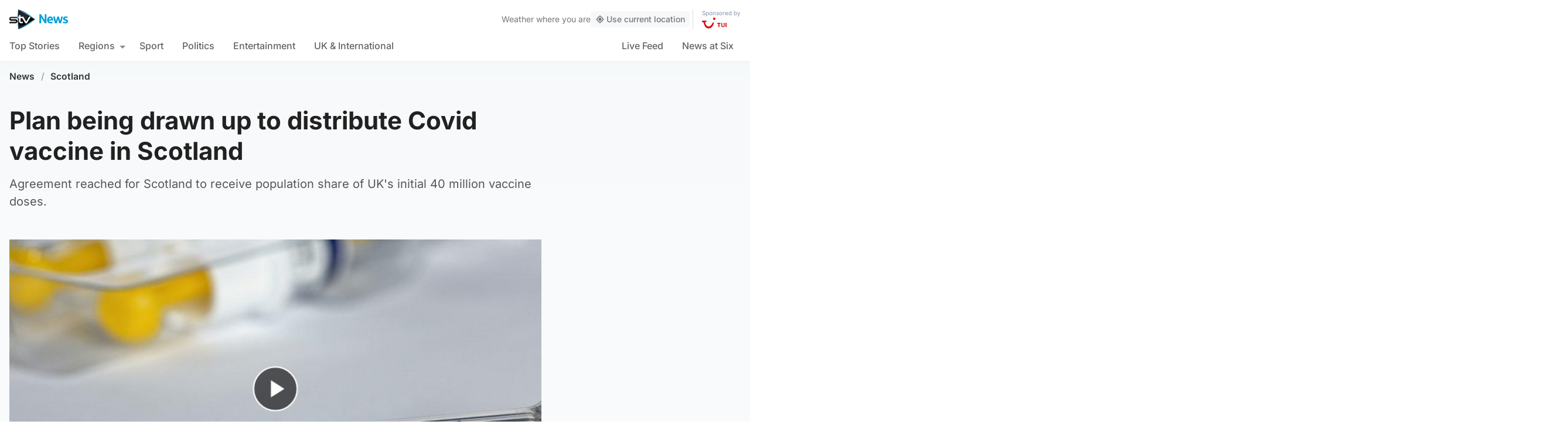

--- FILE ---
content_type: application/javascript
request_url: https://news.stv.tv/wp-content/themes/stvnews/static/scripts/app.min.js?v=17102025144604
body_size: 76350
content:
/*! For license information please see app.min.js.LICENSE.txt */
(()=>{"use strict";var e,t,n,i,r,o,a,s,u={},l=[],c=/acit|ex(?:s|g|n|p|$)|rph|grid|ows|mnc|ntw|ine[ch]|zoo|^ord|itera/i,d=Array.isArray;function h(e,t){for(var n in t)e[n]=t[n];return e}function f(e){var t=e.parentNode;t&&t.removeChild(e)}function p(t,n,i){var r,o,a,s={};for(a in n)"key"==a?r=n[a]:"ref"==a?o=n[a]:s[a]=n[a];if(arguments.length>2&&(s.children=arguments.length>3?e.call(arguments,2):i),"function"==typeof t&&null!=t.defaultProps)for(a in t.defaultProps)void 0===s[a]&&(s[a]=t.defaultProps[a]);return _(t,s,r,o,null)}function _(e,i,r,o,a){var s={type:e,props:i,key:r,ref:o,__k:null,__:null,__b:0,__e:null,__d:void 0,__c:null,constructor:void 0,__v:null==a?++n:a,__i:-1,__u:0};return null==a&&null!=t.vnode&&t.vnode(s),s}function g(e){return e.children}function v(e,t){this.props=e,this.context=t}function m(e,t){if(null==t)return e.__?m(e.__,e.__i+1):null;for(var n;t<e.__k.length;t++)if(null!=(n=e.__k[t])&&null!=n.__e)return n.__e;return"function"==typeof e.type?m(e):null}function y(e){var t,n;if(null!=(e=e.__)&&null!=e.__c){for(e.__e=e.__c.base=null,t=0;t<e.__k.length;t++)if(null!=(n=e.__k[t])&&null!=n.__e){e.__e=e.__c.base=n.__e;break}return y(e)}}function b(e){(!e.__d&&(e.__d=!0)&&i.push(e)&&!w.__r++||r!==t.debounceRendering)&&((r=t.debounceRendering)||o)(w)}function w(){var e,n,r,o,s,u,l,c,d;for(i.sort(a);e=i.shift();)e.__d&&(n=i.length,o=void 0,u=(s=(r=e).__v).__e,c=[],d=[],(l=r.__P)&&((o=h({},s)).__v=s.__v+1,t.vnode&&t.vnode(o),M(l,o,s,r.__n,void 0!==l.ownerSVGElement,32&s.__u?[u]:null,c,null==u?m(s):u,!!(32&s.__u),d),o.__.__k[o.__i]=o,R(c,o,d),o.__e!=u&&y(o)),i.length>n&&i.sort(a));w.__r=0}function x(e,t,n,i,r,o,a,s,c,d,h){var f,p,_,g,v,m=i&&i.__k||l,y=t.length;for(n.__d=c,P(n,t,m),c=n.__d,f=0;f<y;f++)null!=(_=n.__k[f])&&"boolean"!=typeof _&&"function"!=typeof _&&(p=-1===_.__i?u:m[_.__i]||u,_.__i=f,M(e,_,p,r,o,a,s,c,d,h),g=_.__e,_.ref&&p.ref!=_.ref&&(p.ref&&I(p.ref,null,_),h.push(_.ref,_.__c||g,_)),null==v&&null!=g&&(v=g),65536&_.__u||p.__k===_.__k?c=E(_,c,e):"function"==typeof _.type&&void 0!==_.__d?c=_.__d:g&&(c=g.nextSibling),_.__d=void 0,_.__u&=-196609);n.__d=c,n.__e=v}function P(e,t,n){var i,r,o,a,s,u=t.length,l=n.length,c=l,h=0;for(e.__k=[],i=0;i<u;i++)null!=(r=e.__k[i]=null==(r=t[i])||"boolean"==typeof r||"function"==typeof r?null:"string"==typeof r||"number"==typeof r||"bigint"==typeof r||r.constructor==String?_(null,r,null,null,r):d(r)?_(g,{children:r},null,null,null):r.__b>0?_(r.type,r.props,r.key,r.ref?r.ref:null,r.__v):r)?(r.__=e,r.__b=e.__b+1,s=O(r,n,a=i+h,c),r.__i=s,o=null,-1!==s&&(c--,(o=n[s])&&(o.__u|=131072)),null==o||null===o.__v?(-1==s&&h--,"function"!=typeof r.type&&(r.__u|=65536)):s!==a&&(s===a+1?h++:s>a?c>u-a?h+=s-a:h--:h=s<a&&s==a-1?s-a:0,s!==i+h&&(r.__u|=65536))):(o=n[i])&&null==o.key&&o.__e&&(o.__e==e.__d&&(e.__d=m(o)),j(o,o,!1),n[i]=null,c--);if(c)for(i=0;i<l;i++)null!=(o=n[i])&&0==(131072&o.__u)&&(o.__e==e.__d&&(e.__d=m(o)),j(o,o))}function E(e,t,n){var i,r;if("function"==typeof e.type){for(i=e.__k,r=0;i&&r<i.length;r++)i[r]&&(i[r].__=e,t=E(i[r],t,n));return t}return e.__e!=t&&(n.insertBefore(e.__e,t||null),t=e.__e),t&&t.nextSibling}function k(e,t){return t=t||[],null==e||"boolean"==typeof e||(d(e)?e.some((function(e){k(e,t)})):t.push(e)),t}function O(e,t,n,i){var r=e.key,o=e.type,a=n-1,s=n+1,u=t[n];if(null===u||u&&r==u.key&&o===u.type)return n;if(i>(null!=u&&0==(131072&u.__u)?1:0))for(;a>=0||s<t.length;){if(a>=0){if((u=t[a])&&0==(131072&u.__u)&&r==u.key&&o===u.type)return a;a--}if(s<t.length){if((u=t[s])&&0==(131072&u.__u)&&r==u.key&&o===u.type)return s;s++}}return-1}function C(e,t,n){"-"===t[0]?e.setProperty(t,null==n?"":n):e[t]=null==n?"":"number"!=typeof n||c.test(t)?n:n+"px"}function S(e,t,n,i,r){var o;e:if("style"===t)if("string"==typeof n)e.style.cssText=n;else{if("string"==typeof i&&(e.style.cssText=i=""),i)for(t in i)n&&t in n||C(e.style,t,"");if(n)for(t in n)i&&n[t]===i[t]||C(e.style,t,n[t])}else if("o"===t[0]&&"n"===t[1])o=t!==(t=t.replace(/(PointerCapture)$|Capture$/,"$1")),t=t.toLowerCase()in e?t.toLowerCase().slice(2):t.slice(2),e.l||(e.l={}),e.l[t+o]=n,n?i?n.u=i.u:(n.u=Date.now(),e.addEventListener(t,o?A:T,o)):e.removeEventListener(t,o?A:T,o);else{if(r)t=t.replace(/xlink(H|:h)/,"h").replace(/sName$/,"s");else if("width"!==t&&"height"!==t&&"href"!==t&&"list"!==t&&"form"!==t&&"tabIndex"!==t&&"download"!==t&&"rowSpan"!==t&&"colSpan"!==t&&"role"!==t&&t in e)try{e[t]=null==n?"":n;break e}catch(e){}"function"==typeof n||(null==n||!1===n&&"-"!==t[4]?e.removeAttribute(t):e.setAttribute(t,n))}}function T(e){var n=this.l[e.type+!1];if(e.t){if(e.t<=n.u)return}else e.t=Date.now();return n(t.event?t.event(e):e)}function A(e){return this.l[e.type+!0](t.event?t.event(e):e)}function M(e,n,i,r,o,a,s,u,l,c){var f,p,_,m,y,b,w,P,E,k,O,C,S,T,A,M=n.type;if(void 0!==n.constructor)return null;128&i.__u&&(l=!!(32&i.__u),a=[u=n.__e=i.__e]),(f=t.__b)&&f(n);e:if("function"==typeof M)try{if(P=n.props,E=(f=M.contextType)&&r[f.__c],k=f?E?E.props.value:f.__:r,i.__c?w=(p=n.__c=i.__c).__=p.__E:("prototype"in M&&M.prototype.render?n.__c=p=new M(P,k):(n.__c=p=new v(P,k),p.constructor=M,p.render=N),E&&E.sub(p),p.props=P,p.state||(p.state={}),p.context=k,p.__n=r,_=p.__d=!0,p.__h=[],p._sb=[]),null==p.__s&&(p.__s=p.state),null!=M.getDerivedStateFromProps&&(p.__s==p.state&&(p.__s=h({},p.__s)),h(p.__s,M.getDerivedStateFromProps(P,p.__s))),m=p.props,y=p.state,p.__v=n,_)null==M.getDerivedStateFromProps&&null!=p.componentWillMount&&p.componentWillMount(),null!=p.componentDidMount&&p.__h.push(p.componentDidMount);else{if(null==M.getDerivedStateFromProps&&P!==m&&null!=p.componentWillReceiveProps&&p.componentWillReceiveProps(P,k),!p.__e&&(null!=p.shouldComponentUpdate&&!1===p.shouldComponentUpdate(P,p.__s,k)||n.__v===i.__v)){for(n.__v!==i.__v&&(p.props=P,p.state=p.__s,p.__d=!1),n.__e=i.__e,n.__k=i.__k,n.__k.forEach((function(e){e&&(e.__=n)})),O=0;O<p._sb.length;O++)p.__h.push(p._sb[O]);p._sb=[],p.__h.length&&s.push(p);break e}null!=p.componentWillUpdate&&p.componentWillUpdate(P,p.__s,k),null!=p.componentDidUpdate&&p.__h.push((function(){p.componentDidUpdate(m,y,b)}))}if(p.context=k,p.props=P,p.__P=e,p.__e=!1,C=t.__r,S=0,"prototype"in M&&M.prototype.render){for(p.state=p.__s,p.__d=!1,C&&C(n),f=p.render(p.props,p.state,p.context),T=0;T<p._sb.length;T++)p.__h.push(p._sb[T]);p._sb=[]}else do{p.__d=!1,C&&C(n),f=p.render(p.props,p.state,p.context),p.state=p.__s}while(p.__d&&++S<25);p.state=p.__s,null!=p.getChildContext&&(r=h(h({},r),p.getChildContext())),_||null==p.getSnapshotBeforeUpdate||(b=p.getSnapshotBeforeUpdate(m,y)),x(e,d(A=null!=f&&f.type===g&&null==f.key?f.props.children:f)?A:[A],n,i,r,o,a,s,u,l,c),p.base=n.__e,n.__u&=-161,p.__h.length&&s.push(p),w&&(p.__E=p.__=null)}catch(e){n.__v=null,l||null!=a?(n.__e=u,n.__u|=l?160:32,a[a.indexOf(u)]=null):(n.__e=i.__e,n.__k=i.__k),t.__e(e,n,i)}else null==a&&n.__v===i.__v?(n.__k=i.__k,n.__e=i.__e):n.__e=D(i.__e,n,i,r,o,a,s,l,c);(f=t.diffed)&&f(n)}function R(e,n,i){n.__d=void 0;for(var r=0;r<i.length;r++)I(i[r],i[++r],i[++r]);t.__c&&t.__c(n,e),e.some((function(n){try{e=n.__h,n.__h=[],e.some((function(e){e.call(n)}))}catch(e){t.__e(e,n.__v)}}))}function D(t,n,i,r,o,a,s,l,c){var h,p,_,g,v,y,b,w=i.props,P=n.props,E=n.type;if("svg"===E&&(o=!0),null!=a)for(h=0;h<a.length;h++)if((v=a[h])&&"setAttribute"in v==!!E&&(E?v.localName===E:3===v.nodeType)){t=v,a[h]=null;break}if(null==t){if(null===E)return document.createTextNode(P);t=o?document.createElementNS("http://www.w3.org/2000/svg",E):document.createElement(E,P.is&&P),a=null,l=!1}if(null===E)w===P||l&&t.data===P||(t.data=P);else{if(a=a&&e.call(t.childNodes),w=i.props||u,!l&&null!=a)for(w={},h=0;h<t.attributes.length;h++)w[(v=t.attributes[h]).name]=v.value;for(h in w)v=w[h],"children"==h||("dangerouslySetInnerHTML"==h?_=v:"key"===h||h in P||S(t,h,null,v,o));for(h in P)v=P[h],"children"==h?g=v:"dangerouslySetInnerHTML"==h?p=v:"value"==h?y=v:"checked"==h?b=v:"key"===h||l&&"function"!=typeof v||w[h]===v||S(t,h,v,w[h],o);if(p)l||_&&(p.__html===_.__html||p.__html===t.innerHTML)||(t.innerHTML=p.__html),n.__k=[];else if(_&&(t.innerHTML=""),x(t,d(g)?g:[g],n,i,r,o&&"foreignObject"!==E,a,s,a?a[0]:i.__k&&m(i,0),l,c),null!=a)for(h=a.length;h--;)null!=a[h]&&f(a[h]);l||(h="value",void 0!==y&&(y!==t[h]||"progress"===E&&!y||"option"===E&&y!==w[h])&&S(t,h,y,w[h],!1),h="checked",void 0!==b&&b!==t[h]&&S(t,h,b,w[h],!1))}return t}function I(e,n,i){try{"function"==typeof e?e(n):e.current=n}catch(e){t.__e(e,i)}}function j(e,n,i){var r,o;if(t.unmount&&t.unmount(e),(r=e.ref)&&(r.current&&r.current!==e.__e||I(r,null,n)),null!=(r=e.__c)){if(r.componentWillUnmount)try{r.componentWillUnmount()}catch(e){t.__e(e,n)}r.base=r.__P=null,e.__c=void 0}if(r=e.__k)for(o=0;o<r.length;o++)r[o]&&j(r[o],n,i||"function"!=typeof e.type);i||null==e.__e||f(e.__e),e.__=e.__e=e.__d=void 0}function N(e,t,n){return this.constructor(e,n)}function L(n,i,r){var o,a,s,l;t.__&&t.__(n,i),a=(o="function"==typeof r)?null:r&&r.__k||i.__k,s=[],l=[],M(i,n=(!o&&r||i).__k=p(g,null,[n]),a||u,u,void 0!==i.ownerSVGElement,!o&&r?[r]:a?null:i.firstChild?e.call(i.childNodes):null,s,!o&&r?r:a?a.__e:i.firstChild,o,l),R(s,n,l)}function z(e,t){L(e,t,z)}function F(t,n,i){var r,o,a,s,u=h({},t.props);for(a in t.type&&t.type.defaultProps&&(s=t.type.defaultProps),n)"key"==a?r=n[a]:"ref"==a?o=n[a]:u[a]=void 0===n[a]&&void 0!==s?s[a]:n[a];return arguments.length>2&&(u.children=arguments.length>3?e.call(arguments,2):i),_(t.type,u,r||t.key,o||t.ref,null)}e=l.slice,t={__e:function(e,t,n,i){for(var r,o,a;t=t.__;)if((r=t.__c)&&!r.__)try{if((o=r.constructor)&&null!=o.getDerivedStateFromError&&(r.setState(o.getDerivedStateFromError(e)),a=r.__d),null!=r.componentDidCatch&&(r.componentDidCatch(e,i||{}),a=r.__d),a)return r.__E=r}catch(t){e=t}throw e}},n=0,v.prototype.setState=function(e,t){var n;n=null!=this.__s&&this.__s!==this.state?this.__s:this.__s=h({},this.state),"function"==typeof e&&(e=e(h({},n),this.props)),e&&h(n,e),null!=e&&this.__v&&(t&&this._sb.push(t),b(this))},v.prototype.forceUpdate=function(e){this.__v&&(this.__e=!0,e&&this.__h.push(e),b(this))},v.prototype.render=g,i=[],o="function"==typeof Promise?Promise.prototype.then.bind(Promise.resolve()):setTimeout,a=function(e,t){return e.__v.__b-t.__v.__b},w.__r=0,s=0;var H,q=((H={path:void 0,exports:{},require:function(e,t){return function(){throw new Error("Dynamic requires are not currently supported by @rollup/plugin-commonjs")}()}}).exports=function(e,t,n,i,r){for(t=t.split?t.split("."):t,i=0;i<t.length;i++)e=e?e[t[i]]:r;return e===r?n:e},H.exports);function U(e,t,n){var i=t.split("."),r=e.__lsc||(e.__lsc={});return r[t+n]||(r[t+n]=function(t){for(var r=t&&t.target||this,o={},a=o,s="string"==typeof n?q(t,n):r&&r.nodeName?r.type.match(/^che|rad/)?r.checked:r.value:t,u=0;u<i.length-1;u++)a=a[i[u]]||(a[i[u]]=!u&&e.state[i[u]]||{});a[i[u]]=s,e.setState(o)})}function B(e){return B="function"==typeof Symbol&&"symbol"==typeof Symbol.iterator?function(e){return typeof e}:function(e){return e&&"function"==typeof Symbol&&e.constructor===Symbol&&e!==Symbol.prototype?"symbol":typeof e},B(e)}function V(e,t){if(t.length<e)throw new TypeError(e+" argument"+(e>1?"s":"")+" required, but only "+t.length+" present")}function W(e){V(1,arguments);var t=Object.prototype.toString.call(e);return e instanceof Date||"object"===B(e)&&"[object Date]"===t?new Date(e.getTime()):"number"==typeof e||"[object Number]"===t?new Date(e):("string"!=typeof e&&"[object String]"!==t||"undefined"==typeof console||(console.warn("Starting with v2.0.0-beta.1 date-fns doesn't accept strings as date arguments. Please use `parseISO` to parse strings. See: https://github.com/date-fns/date-fns/blob/master/docs/upgradeGuide.md#string-arguments"),console.warn((new Error).stack)),new Date(NaN))}function $(e){if(null===e||!0===e||!1===e)return NaN;var t=Number(e);return isNaN(t)?t:t<0?Math.ceil(t):Math.floor(t)}function Y(e){V(1,arguments);var t=W(e),n=t.getUTCDay(),i=(n<1?7:0)+n-1;return t.setUTCDate(t.getUTCDate()-i),t.setUTCHours(0,0,0,0),t}function G(e){V(1,arguments);var t=W(e),n=t.getUTCFullYear(),i=new Date(0);i.setUTCFullYear(n+1,0,4),i.setUTCHours(0,0,0,0);var r=Y(i),o=new Date(0);o.setUTCFullYear(n,0,4),o.setUTCHours(0,0,0,0);var a=Y(o);return t.getTime()>=r.getTime()?n+1:t.getTime()>=a.getTime()?n:n-1}var X={};function K(){return X}function J(e,t){var n,i,r,o,a,s,u,l;V(1,arguments);var c=K(),d=$(null!==(n=null!==(i=null!==(r=null!==(o=null==t?void 0:t.weekStartsOn)&&void 0!==o?o:null==t||null===(a=t.locale)||void 0===a||null===(s=a.options)||void 0===s?void 0:s.weekStartsOn)&&void 0!==r?r:c.weekStartsOn)&&void 0!==i?i:null===(u=c.locale)||void 0===u||null===(l=u.options)||void 0===l?void 0:l.weekStartsOn)&&void 0!==n?n:0);if(!(d>=0&&d<=6))throw new RangeError("weekStartsOn must be between 0 and 6 inclusively");var h=W(e),f=h.getUTCDay(),p=(f<d?7:0)+f-d;return h.setUTCDate(h.getUTCDate()-p),h.setUTCHours(0,0,0,0),h}function Q(e,t){var n,i,r,o,a,s,u,l;V(1,arguments);var c=W(e),d=c.getUTCFullYear(),h=K(),f=$(null!==(n=null!==(i=null!==(r=null!==(o=null==t?void 0:t.firstWeekContainsDate)&&void 0!==o?o:null==t||null===(a=t.locale)||void 0===a||null===(s=a.options)||void 0===s?void 0:s.firstWeekContainsDate)&&void 0!==r?r:h.firstWeekContainsDate)&&void 0!==i?i:null===(u=h.locale)||void 0===u||null===(l=u.options)||void 0===l?void 0:l.firstWeekContainsDate)&&void 0!==n?n:1);if(!(f>=1&&f<=7))throw new RangeError("firstWeekContainsDate must be between 1 and 7 inclusively");var p=new Date(0);p.setUTCFullYear(d+1,0,f),p.setUTCHours(0,0,0,0);var _=J(p,t),g=new Date(0);g.setUTCFullYear(d,0,f),g.setUTCHours(0,0,0,0);var v=J(g,t);return c.getTime()>=_.getTime()?d+1:c.getTime()>=v.getTime()?d:d-1}function Z(e,t){for(var n=e<0?"-":"",i=Math.abs(e).toString();i.length<t;)i="0"+i;return n+i}const ee=function(e,t){var n=e.getUTCFullYear(),i=n>0?n:1-n;return Z("yy"===t?i%100:i,t.length)},te=function(e,t){var n=e.getUTCMonth();return"M"===t?String(n+1):Z(n+1,2)},ne=function(e,t){return Z(e.getUTCDate(),t.length)},ie=function(e,t){return Z(e.getUTCHours()%12||12,t.length)},re=function(e,t){return Z(e.getUTCHours(),t.length)},oe=function(e,t){return Z(e.getUTCMinutes(),t.length)},ae=function(e,t){return Z(e.getUTCSeconds(),t.length)},se=function(e,t){var n=t.length,i=e.getUTCMilliseconds();return Z(Math.floor(i*Math.pow(10,n-3)),t.length)};var ue={G:function(e,t,n){var i=e.getUTCFullYear()>0?1:0;switch(t){case"G":case"GG":case"GGG":return n.era(i,{width:"abbreviated"});case"GGGGG":return n.era(i,{width:"narrow"});default:return n.era(i,{width:"wide"})}},y:function(e,t,n){if("yo"===t){var i=e.getUTCFullYear(),r=i>0?i:1-i;return n.ordinalNumber(r,{unit:"year"})}return ee(e,t)},Y:function(e,t,n,i){var r=Q(e,i),o=r>0?r:1-r;return"YY"===t?Z(o%100,2):"Yo"===t?n.ordinalNumber(o,{unit:"year"}):Z(o,t.length)},R:function(e,t){return Z(G(e),t.length)},u:function(e,t){return Z(e.getUTCFullYear(),t.length)},Q:function(e,t,n){var i=Math.ceil((e.getUTCMonth()+1)/3);switch(t){case"Q":return String(i);case"QQ":return Z(i,2);case"Qo":return n.ordinalNumber(i,{unit:"quarter"});case"QQQ":return n.quarter(i,{width:"abbreviated",context:"formatting"});case"QQQQQ":return n.quarter(i,{width:"narrow",context:"formatting"});default:return n.quarter(i,{width:"wide",context:"formatting"})}},q:function(e,t,n){var i=Math.ceil((e.getUTCMonth()+1)/3);switch(t){case"q":return String(i);case"qq":return Z(i,2);case"qo":return n.ordinalNumber(i,{unit:"quarter"});case"qqq":return n.quarter(i,{width:"abbreviated",context:"standalone"});case"qqqqq":return n.quarter(i,{width:"narrow",context:"standalone"});default:return n.quarter(i,{width:"wide",context:"standalone"})}},M:function(e,t,n){var i=e.getUTCMonth();switch(t){case"M":case"MM":return te(e,t);case"Mo":return n.ordinalNumber(i+1,{unit:"month"});case"MMM":return n.month(i,{width:"abbreviated",context:"formatting"});case"MMMMM":return n.month(i,{width:"narrow",context:"formatting"});default:return n.month(i,{width:"wide",context:"formatting"})}},L:function(e,t,n){var i=e.getUTCMonth();switch(t){case"L":return String(i+1);case"LL":return Z(i+1,2);case"Lo":return n.ordinalNumber(i+1,{unit:"month"});case"LLL":return n.month(i,{width:"abbreviated",context:"standalone"});case"LLLLL":return n.month(i,{width:"narrow",context:"standalone"});default:return n.month(i,{width:"wide",context:"standalone"})}},w:function(e,t,n,i){var r=function(e,t){V(1,arguments);var n=W(e),i=J(n,t).getTime()-function(e,t){var n,i,r,o,a,s,u,l;V(1,arguments);var c=K(),d=$(null!==(n=null!==(i=null!==(r=null!==(o=null==t?void 0:t.firstWeekContainsDate)&&void 0!==o?o:null==t||null===(a=t.locale)||void 0===a||null===(s=a.options)||void 0===s?void 0:s.firstWeekContainsDate)&&void 0!==r?r:c.firstWeekContainsDate)&&void 0!==i?i:null===(u=c.locale)||void 0===u||null===(l=u.options)||void 0===l?void 0:l.firstWeekContainsDate)&&void 0!==n?n:1),h=Q(e,t),f=new Date(0);return f.setUTCFullYear(h,0,d),f.setUTCHours(0,0,0,0),J(f,t)}(n,t).getTime();return Math.round(i/6048e5)+1}(e,i);return"wo"===t?n.ordinalNumber(r,{unit:"week"}):Z(r,t.length)},I:function(e,t,n){var i=function(e){V(1,arguments);var t=W(e),n=Y(t).getTime()-function(e){V(1,arguments);var t=G(e),n=new Date(0);return n.setUTCFullYear(t,0,4),n.setUTCHours(0,0,0,0),Y(n)}(t).getTime();return Math.round(n/6048e5)+1}(e);return"Io"===t?n.ordinalNumber(i,{unit:"week"}):Z(i,t.length)},d:function(e,t,n){return"do"===t?n.ordinalNumber(e.getUTCDate(),{unit:"date"}):ne(e,t)},D:function(e,t,n){var i=function(e){V(1,arguments);var t=W(e),n=t.getTime();t.setUTCMonth(0,1),t.setUTCHours(0,0,0,0);var i=n-t.getTime();return Math.floor(i/864e5)+1}(e);return"Do"===t?n.ordinalNumber(i,{unit:"dayOfYear"}):Z(i,t.length)},E:function(e,t,n){var i=e.getUTCDay();switch(t){case"E":case"EE":case"EEE":return n.day(i,{width:"abbreviated",context:"formatting"});case"EEEEE":return n.day(i,{width:"narrow",context:"formatting"});case"EEEEEE":return n.day(i,{width:"short",context:"formatting"});default:return n.day(i,{width:"wide",context:"formatting"})}},e:function(e,t,n,i){var r=e.getUTCDay(),o=(r-i.weekStartsOn+8)%7||7;switch(t){case"e":return String(o);case"ee":return Z(o,2);case"eo":return n.ordinalNumber(o,{unit:"day"});case"eee":return n.day(r,{width:"abbreviated",context:"formatting"});case"eeeee":return n.day(r,{width:"narrow",context:"formatting"});case"eeeeee":return n.day(r,{width:"short",context:"formatting"});default:return n.day(r,{width:"wide",context:"formatting"})}},c:function(e,t,n,i){var r=e.getUTCDay(),o=(r-i.weekStartsOn+8)%7||7;switch(t){case"c":return String(o);case"cc":return Z(o,t.length);case"co":return n.ordinalNumber(o,{unit:"day"});case"ccc":return n.day(r,{width:"abbreviated",context:"standalone"});case"ccccc":return n.day(r,{width:"narrow",context:"standalone"});case"cccccc":return n.day(r,{width:"short",context:"standalone"});default:return n.day(r,{width:"wide",context:"standalone"})}},i:function(e,t,n){var i=e.getUTCDay(),r=0===i?7:i;switch(t){case"i":return String(r);case"ii":return Z(r,t.length);case"io":return n.ordinalNumber(r,{unit:"day"});case"iii":return n.day(i,{width:"abbreviated",context:"formatting"});case"iiiii":return n.day(i,{width:"narrow",context:"formatting"});case"iiiiii":return n.day(i,{width:"short",context:"formatting"});default:return n.day(i,{width:"wide",context:"formatting"})}},a:function(e,t,n){var i=e.getUTCHours()/12>=1?"pm":"am";switch(t){case"a":case"aa":return n.dayPeriod(i,{width:"abbreviated",context:"formatting"});case"aaa":return n.dayPeriod(i,{width:"abbreviated",context:"formatting"}).toLowerCase();case"aaaaa":return n.dayPeriod(i,{width:"narrow",context:"formatting"});default:return n.dayPeriod(i,{width:"wide",context:"formatting"})}},b:function(e,t,n){var i,r=e.getUTCHours();switch(i=12===r?"noon":0===r?"midnight":r/12>=1?"pm":"am",t){case"b":case"bb":return n.dayPeriod(i,{width:"abbreviated",context:"formatting"});case"bbb":return n.dayPeriod(i,{width:"abbreviated",context:"formatting"}).toLowerCase();case"bbbbb":return n.dayPeriod(i,{width:"narrow",context:"formatting"});default:return n.dayPeriod(i,{width:"wide",context:"formatting"})}},B:function(e,t,n){var i,r=e.getUTCHours();switch(i=r>=17?"evening":r>=12?"afternoon":r>=4?"morning":"night",t){case"B":case"BB":case"BBB":return n.dayPeriod(i,{width:"abbreviated",context:"formatting"});case"BBBBB":return n.dayPeriod(i,{width:"narrow",context:"formatting"});default:return n.dayPeriod(i,{width:"wide",context:"formatting"})}},h:function(e,t,n){if("ho"===t){var i=e.getUTCHours()%12;return 0===i&&(i=12),n.ordinalNumber(i,{unit:"hour"})}return ie(e,t)},H:function(e,t,n){return"Ho"===t?n.ordinalNumber(e.getUTCHours(),{unit:"hour"}):re(e,t)},K:function(e,t,n){var i=e.getUTCHours()%12;return"Ko"===t?n.ordinalNumber(i,{unit:"hour"}):Z(i,t.length)},k:function(e,t,n){var i=e.getUTCHours();return 0===i&&(i=24),"ko"===t?n.ordinalNumber(i,{unit:"hour"}):Z(i,t.length)},m:function(e,t,n){return"mo"===t?n.ordinalNumber(e.getUTCMinutes(),{unit:"minute"}):oe(e,t)},s:function(e,t,n){return"so"===t?n.ordinalNumber(e.getUTCSeconds(),{unit:"second"}):ae(e,t)},S:function(e,t){return se(e,t)},X:function(e,t,n,i){var r=(i._originalDate||e).getTimezoneOffset();if(0===r)return"Z";switch(t){case"X":return ce(r);case"XXXX":case"XX":return de(r);default:return de(r,":")}},x:function(e,t,n,i){var r=(i._originalDate||e).getTimezoneOffset();switch(t){case"x":return ce(r);case"xxxx":case"xx":return de(r);default:return de(r,":")}},O:function(e,t,n,i){var r=(i._originalDate||e).getTimezoneOffset();switch(t){case"O":case"OO":case"OOO":return"GMT"+le(r,":");default:return"GMT"+de(r,":")}},z:function(e,t,n,i){var r=(i._originalDate||e).getTimezoneOffset();switch(t){case"z":case"zz":case"zzz":return"GMT"+le(r,":");default:return"GMT"+de(r,":")}},t:function(e,t,n,i){var r=i._originalDate||e;return Z(Math.floor(r.getTime()/1e3),t.length)},T:function(e,t,n,i){return Z((i._originalDate||e).getTime(),t.length)}};function le(e,t){var n=e>0?"-":"+",i=Math.abs(e),r=Math.floor(i/60),o=i%60;if(0===o)return n+String(r);var a=t||"";return n+String(r)+a+Z(o,2)}function ce(e,t){return e%60==0?(e>0?"-":"+")+Z(Math.abs(e)/60,2):de(e,t)}function de(e,t){var n=t||"",i=e>0?"-":"+",r=Math.abs(e);return i+Z(Math.floor(r/60),2)+n+Z(r%60,2)}const he=ue;var fe=function(e,t){switch(e){case"P":return t.date({width:"short"});case"PP":return t.date({width:"medium"});case"PPP":return t.date({width:"long"});default:return t.date({width:"full"})}},pe=function(e,t){switch(e){case"p":return t.time({width:"short"});case"pp":return t.time({width:"medium"});case"ppp":return t.time({width:"long"});default:return t.time({width:"full"})}},_e={p:pe,P:function(e,t){var n,i=e.match(/(P+)(p+)?/)||[],r=i[1],o=i[2];if(!o)return fe(e,t);switch(r){case"P":n=t.dateTime({width:"short"});break;case"PP":n=t.dateTime({width:"medium"});break;case"PPP":n=t.dateTime({width:"long"});break;default:n=t.dateTime({width:"full"})}return n.replace("{{date}}",fe(r,t)).replace("{{time}}",pe(o,t))}};const ge=_e;function ve(e){var t=new Date(Date.UTC(e.getFullYear(),e.getMonth(),e.getDate(),e.getHours(),e.getMinutes(),e.getSeconds(),e.getMilliseconds()));return t.setUTCFullYear(e.getFullYear()),e.getTime()-t.getTime()}var me=["D","DD"],ye=["YY","YYYY"];function be(e,t,n){if("YYYY"===e)throw new RangeError("Use `yyyy` instead of `YYYY` (in `".concat(t,"`) for formatting years to the input `").concat(n,"`; see: https://github.com/date-fns/date-fns/blob/master/docs/unicodeTokens.md"));if("YY"===e)throw new RangeError("Use `yy` instead of `YY` (in `".concat(t,"`) for formatting years to the input `").concat(n,"`; see: https://github.com/date-fns/date-fns/blob/master/docs/unicodeTokens.md"));if("D"===e)throw new RangeError("Use `d` instead of `D` (in `".concat(t,"`) for formatting days of the month to the input `").concat(n,"`; see: https://github.com/date-fns/date-fns/blob/master/docs/unicodeTokens.md"));if("DD"===e)throw new RangeError("Use `dd` instead of `DD` (in `".concat(t,"`) for formatting days of the month to the input `").concat(n,"`; see: https://github.com/date-fns/date-fns/blob/master/docs/unicodeTokens.md"))}var we={lessThanXSeconds:{one:"less than a second",other:"less than {{count}} seconds"},xSeconds:{one:"1 second",other:"{{count}} seconds"},halfAMinute:"half a minute",lessThanXMinutes:{one:"less than a minute",other:"less than {{count}} minutes"},xMinutes:{one:"1 minute",other:"{{count}} minutes"},aboutXHours:{one:"about 1 hour",other:"about {{count}} hours"},xHours:{one:"1 hour",other:"{{count}} hours"},xDays:{one:"1 day",other:"{{count}} days"},aboutXWeeks:{one:"about 1 week",other:"about {{count}} weeks"},xWeeks:{one:"1 week",other:"{{count}} weeks"},aboutXMonths:{one:"about 1 month",other:"about {{count}} months"},xMonths:{one:"1 month",other:"{{count}} months"},aboutXYears:{one:"about 1 year",other:"about {{count}} years"},xYears:{one:"1 year",other:"{{count}} years"},overXYears:{one:"over 1 year",other:"over {{count}} years"},almostXYears:{one:"almost 1 year",other:"almost {{count}} years"}};function xe(e){return function(){var t=arguments.length>0&&void 0!==arguments[0]?arguments[0]:{},n=t.width?String(t.width):e.defaultWidth;return e.formats[n]||e.formats[e.defaultWidth]}}var Pe,Ee={date:xe({formats:{full:"EEEE, MMMM do, y",long:"MMMM do, y",medium:"MMM d, y",short:"MM/dd/yyyy"},defaultWidth:"full"}),time:xe({formats:{full:"h:mm:ss a zzzz",long:"h:mm:ss a z",medium:"h:mm:ss a",short:"h:mm a"},defaultWidth:"full"}),dateTime:xe({formats:{full:"{{date}} 'at' {{time}}",long:"{{date}} 'at' {{time}}",medium:"{{date}}, {{time}}",short:"{{date}}, {{time}}"},defaultWidth:"full"})},ke={lastWeek:"'last' eeee 'at' p",yesterday:"'yesterday at' p",today:"'today at' p",tomorrow:"'tomorrow at' p",nextWeek:"eeee 'at' p",other:"P"};function Oe(e){return function(t,n){var i;if("formatting"===(null!=n&&n.context?String(n.context):"standalone")&&e.formattingValues){var r=e.defaultFormattingWidth||e.defaultWidth,o=null!=n&&n.width?String(n.width):r;i=e.formattingValues[o]||e.formattingValues[r]}else{var a=e.defaultWidth,s=null!=n&&n.width?String(n.width):e.defaultWidth;i=e.values[s]||e.values[a]}return i[e.argumentCallback?e.argumentCallback(t):t]}}function Ce(e){return function(t){var n=arguments.length>1&&void 0!==arguments[1]?arguments[1]:{},i=n.width,r=i&&e.matchPatterns[i]||e.matchPatterns[e.defaultMatchWidth],o=t.match(r);if(!o)return null;var a,s=o[0],u=i&&e.parsePatterns[i]||e.parsePatterns[e.defaultParseWidth],l=Array.isArray(u)?function(e,t){for(var n=0;n<e.length;n++)if(e[n].test(s))return n}(u):function(e,t){for(var n in e)if(e.hasOwnProperty(n)&&e[n].test(s))return n}(u);return a=e.valueCallback?e.valueCallback(l):l,{value:a=n.valueCallback?n.valueCallback(a):a,rest:t.slice(s.length)}}}const Se={code:"en-US",formatDistance:function(e,t,n){var i,r=we[e];return i="string"==typeof r?r:1===t?r.one:r.other.replace("{{count}}",t.toString()),null!=n&&n.addSuffix?n.comparison&&n.comparison>0?"in "+i:i+" ago":i},formatLong:Ee,formatRelative:function(e,t,n,i){return ke[e]},localize:{ordinalNumber:function(e,t){var n=Number(e),i=n%100;if(i>20||i<10)switch(i%10){case 1:return n+"st";case 2:return n+"nd";case 3:return n+"rd"}return n+"th"},era:Oe({values:{narrow:["B","A"],abbreviated:["BC","AD"],wide:["Before Christ","Anno Domini"]},defaultWidth:"wide"}),quarter:Oe({values:{narrow:["1","2","3","4"],abbreviated:["Q1","Q2","Q3","Q4"],wide:["1st quarter","2nd quarter","3rd quarter","4th quarter"]},defaultWidth:"wide",argumentCallback:function(e){return e-1}}),month:Oe({values:{narrow:["J","F","M","A","M","J","J","A","S","O","N","D"],abbreviated:["Jan","Feb","Mar","Apr","May","Jun","Jul","Aug","Sep","Oct","Nov","Dec"],wide:["January","February","March","April","May","June","July","August","September","October","November","December"]},defaultWidth:"wide"}),day:Oe({values:{narrow:["S","M","T","W","T","F","S"],short:["Su","Mo","Tu","We","Th","Fr","Sa"],abbreviated:["Sun","Mon","Tue","Wed","Thu","Fri","Sat"],wide:["Sunday","Monday","Tuesday","Wednesday","Thursday","Friday","Saturday"]},defaultWidth:"wide"}),dayPeriod:Oe({values:{narrow:{am:"a",pm:"p",midnight:"mi",noon:"n",morning:"morning",afternoon:"afternoon",evening:"evening",night:"night"},abbreviated:{am:"AM",pm:"PM",midnight:"midnight",noon:"noon",morning:"morning",afternoon:"afternoon",evening:"evening",night:"night"},wide:{am:"a.m.",pm:"p.m.",midnight:"midnight",noon:"noon",morning:"morning",afternoon:"afternoon",evening:"evening",night:"night"}},defaultWidth:"wide",formattingValues:{narrow:{am:"a",pm:"p",midnight:"mi",noon:"n",morning:"in the morning",afternoon:"in the afternoon",evening:"in the evening",night:"at night"},abbreviated:{am:"AM",pm:"PM",midnight:"midnight",noon:"noon",morning:"in the morning",afternoon:"in the afternoon",evening:"in the evening",night:"at night"},wide:{am:"a.m.",pm:"p.m.",midnight:"midnight",noon:"noon",morning:"in the morning",afternoon:"in the afternoon",evening:"in the evening",night:"at night"}},defaultFormattingWidth:"wide"})},match:{ordinalNumber:(Pe={matchPattern:/^(\d+)(th|st|nd|rd)?/i,parsePattern:/\d+/i,valueCallback:function(e){return parseInt(e,10)}},function(e){var t=arguments.length>1&&void 0!==arguments[1]?arguments[1]:{},n=e.match(Pe.matchPattern);if(!n)return null;var i=n[0],r=e.match(Pe.parsePattern);if(!r)return null;var o=Pe.valueCallback?Pe.valueCallback(r[0]):r[0];return{value:o=t.valueCallback?t.valueCallback(o):o,rest:e.slice(i.length)}}),era:Ce({matchPatterns:{narrow:/^(b|a)/i,abbreviated:/^(b\.?\s?c\.?|b\.?\s?c\.?\s?e\.?|a\.?\s?d\.?|c\.?\s?e\.?)/i,wide:/^(before christ|before common era|anno domini|common era)/i},defaultMatchWidth:"wide",parsePatterns:{any:[/^b/i,/^(a|c)/i]},defaultParseWidth:"any"}),quarter:Ce({matchPatterns:{narrow:/^[1234]/i,abbreviated:/^q[1234]/i,wide:/^[1234](th|st|nd|rd)? quarter/i},defaultMatchWidth:"wide",parsePatterns:{any:[/1/i,/2/i,/3/i,/4/i]},defaultParseWidth:"any",valueCallback:function(e){return e+1}}),month:Ce({matchPatterns:{narrow:/^[jfmasond]/i,abbreviated:/^(jan|feb|mar|apr|may|jun|jul|aug|sep|oct|nov|dec)/i,wide:/^(january|february|march|april|may|june|july|august|september|october|november|december)/i},defaultMatchWidth:"wide",parsePatterns:{narrow:[/^j/i,/^f/i,/^m/i,/^a/i,/^m/i,/^j/i,/^j/i,/^a/i,/^s/i,/^o/i,/^n/i,/^d/i],any:[/^ja/i,/^f/i,/^mar/i,/^ap/i,/^may/i,/^jun/i,/^jul/i,/^au/i,/^s/i,/^o/i,/^n/i,/^d/i]},defaultParseWidth:"any"}),day:Ce({matchPatterns:{narrow:/^[smtwf]/i,short:/^(su|mo|tu|we|th|fr|sa)/i,abbreviated:/^(sun|mon|tue|wed|thu|fri|sat)/i,wide:/^(sunday|monday|tuesday|wednesday|thursday|friday|saturday)/i},defaultMatchWidth:"wide",parsePatterns:{narrow:[/^s/i,/^m/i,/^t/i,/^w/i,/^t/i,/^f/i,/^s/i],any:[/^su/i,/^m/i,/^tu/i,/^w/i,/^th/i,/^f/i,/^sa/i]},defaultParseWidth:"any"}),dayPeriod:Ce({matchPatterns:{narrow:/^(a|p|mi|n|(in the|at) (morning|afternoon|evening|night))/i,any:/^([ap]\.?\s?m\.?|midnight|noon|(in the|at) (morning|afternoon|evening|night))/i},defaultMatchWidth:"any",parsePatterns:{any:{am:/^a/i,pm:/^p/i,midnight:/^mi/i,noon:/^no/i,morning:/morning/i,afternoon:/afternoon/i,evening:/evening/i,night:/night/i}},defaultParseWidth:"any"})},options:{weekStartsOn:0,firstWeekContainsDate:1}};var Te=/[yYQqMLwIdDecihHKkms]o|(\w)\1*|''|'(''|[^'])+('|$)|./g,Ae=/P+p+|P+|p+|''|'(''|[^'])+('|$)|./g,Me=/^'([^]*?)'?$/,Re=/''/g,De=/[a-zA-Z]/;function Ie(e,t,n){var i,r,o,a,s,u,l,c,d,h,f,p,_,g,v,m,y,b;V(2,arguments);var w=String(t),x=K(),P=null!==(i=null!==(r=null==n?void 0:n.locale)&&void 0!==r?r:x.locale)&&void 0!==i?i:Se,E=$(null!==(o=null!==(a=null!==(s=null!==(u=null==n?void 0:n.firstWeekContainsDate)&&void 0!==u?u:null==n||null===(l=n.locale)||void 0===l||null===(c=l.options)||void 0===c?void 0:c.firstWeekContainsDate)&&void 0!==s?s:x.firstWeekContainsDate)&&void 0!==a?a:null===(d=x.locale)||void 0===d||null===(h=d.options)||void 0===h?void 0:h.firstWeekContainsDate)&&void 0!==o?o:1);if(!(E>=1&&E<=7))throw new RangeError("firstWeekContainsDate must be between 1 and 7 inclusively");var k=$(null!==(f=null!==(p=null!==(_=null!==(g=null==n?void 0:n.weekStartsOn)&&void 0!==g?g:null==n||null===(v=n.locale)||void 0===v||null===(m=v.options)||void 0===m?void 0:m.weekStartsOn)&&void 0!==_?_:x.weekStartsOn)&&void 0!==p?p:null===(y=x.locale)||void 0===y||null===(b=y.options)||void 0===b?void 0:b.weekStartsOn)&&void 0!==f?f:0);if(!(k>=0&&k<=6))throw new RangeError("weekStartsOn must be between 0 and 6 inclusively");if(!P.localize)throw new RangeError("locale must contain localize property");if(!P.formatLong)throw new RangeError("locale must contain formatLong property");var O=W(e);if(!function(e){if(V(1,arguments),!function(e){return V(1,arguments),e instanceof Date||"object"===B(e)&&"[object Date]"===Object.prototype.toString.call(e)}(e)&&"number"!=typeof e)return!1;var t=W(e);return!isNaN(Number(t))}(O))throw new RangeError("Invalid time value");var C=function(e,t){return V(2,arguments),function(e,t){V(2,arguments);var n=W(e).getTime(),i=$(t);return new Date(n+i)}(e,-$(t))}(O,ve(O)),S={firstWeekContainsDate:E,weekStartsOn:k,locale:P,_originalDate:O};return w.match(Ae).map((function(e){var t=e[0];return"p"===t||"P"===t?(0,ge[t])(e,P.formatLong):e})).join("").match(Te).map((function(i){if("''"===i)return"'";var r,o,a=i[0];if("'"===a)return(o=(r=i).match(Me))?o[1].replace(Re,"'"):r;var s,u=he[a];if(u)return null!=n&&n.useAdditionalWeekYearTokens||(s=i,-1===ye.indexOf(s))||be(i,t,String(e)),null!=n&&n.useAdditionalDayOfYearTokens||!function(e){return-1!==me.indexOf(e)}(i)||be(i,t,String(e)),u(C,i,P.localize,S);if(a.match(De))throw new RangeError("Format string contains an unescaped latin alphabet character `"+a+"`");return i})).join("")}function je(e){V(1,arguments);var t=W(e);return t.setHours(0,0,0,0),t}var Ne=/\d[a-z]{2}$/i,Le=/^[a-z]{1,2}\d[a-z\d]?\s*\d[a-z]{2}$/i,ze=/\s+/gi,Fe=function(e){return e.replace(ze,"").toUpperCase()},He=function(e){return null!==e.match(Le)},qe=function(e){var t=Ue(e);if(null===t)return null;var n=Be(e);return null===n?null:t+" "+n},Ue=function(e){return He(e)?Fe(e).replace(Ne,""):null},Be=function(e){if(!He(e))return null;var t=function(e,t){return Fe(e).match(t)}(e,Ne);return function(e){return null===e?null:e[0]}(t)};function Ve(e,t,n){return(t=function(e){var t=function(e,t){if("object"!=typeof e||null===e)return e;var n=e[Symbol.toPrimitive];if(void 0!==n){var i=n.call(e,"string");if("object"!=typeof i)return i;throw new TypeError("@@toPrimitive must return a primitive value.")}return String(e)}(e);return"symbol"==typeof t?t:String(t)}(t))in e?Object.defineProperty(e,t,{value:n,enumerable:!0,configurable:!0,writable:!0}):e[t]=n,e}class We extends v{constructor(){super(),Ve(this,"ref",{current:null}),Ve(this,"getDay",(e=>Ie(new Date(1e3*e),"EEEE"))),Ve(this,"getPrettyDate",(e=>Ie(new Date(1e3*e),"EEEE do MMMM yyyy"))),Ve(this,"formatTime",(e=>Ie(e=new Date(1e3*e),"HH:mm"))),Ve(this,"validatePostcode",(e=>{e.preventDefault(),He(this.state.lookup)?this.setState({lookup:qe(this.state.lookup),isPostcodeLookup:!0},(()=>{this.lookup()})):this.setState({isPostcodeLookup:!1},(()=>{this.lookup()}))})),Ve(this,"lookup",(()=>{const e=`/wp-json/weather/v1/autocomplete?query=${encodeURIComponent(this.state.lookup)}&ispc=${this.state.isPostcodeLookup}&key=0837f6a326e526008db432939f78234b`;fetch(e).then((e=>e.json())).then((e=>{this.setState({results:e})})).catch((function(e){console.log(e)}))})),Ve(this,"getFavourites",(()=>JSON.parse(window.localStorage.getItem("weather_favourites"))||[])),Ve(this,"saveFavourites",(()=>{window.localStorage.setItem("weather_favourites",JSON.stringify(this.state.favourites))})),Ve(this,"getWeather",(()=>{this.setState({isLoading:!0});const e=`/wp-json/weather/v1/weather?lat=${this.state.location.lat}&lon=${this.state.location.lon}&key=0837f6a326e526008db432939f78234b`;fetch(e).then((e=>e.json())).then((e=>{this.setState({weather:e,results:[],isLoading:!1,selectedIndex:0}),this.addFavourite(this.state.location)})).catch((function(e){console.log(e)}))})),Ve(this,"addFavourite",(e=>{const t=this.state.favourites.filter((t=>this.getPlaceName(t.display_name)!==this.getPlaceName(e.display_name)));this.setState({favourites:[e,...t].slice(0,5)},(()=>{this.saveFavourites()}))})),Ve(this,"removeFavourite",(e=>{const t=this.state.favourites.filter((t=>this.getPlaceName(e)!==this.getPlaceName(t.display_name)));this.setState({favourites:t},(()=>{this.saveFavourites()}))})),Ve(this,"setLocation",(e=>{this.setState({location:e,results:[]},(()=>{this.getWeather()}))})),Ve(this,"geolocateUser",(()=>{this.setState({isLoading:!0}),navigator.geolocation?navigator.geolocation.getCurrentPosition((e=>{const t=`/wp-json/weather/v1/reverse?lat=${e.coords.latitude}&lon=${e.coords.longitude}&key=0837f6a326e526008db432939f78234b`;fetch(t).then((e=>e.json())).then((e=>{this.setLocation(e)})).catch((function(e){this.setState({geoUnavailable:!0,isLoading:!1}),console.log(e)}))}),(e=>{this.setState({geoUnavailable:!0,isLoading:!1}),console.log(e)})):this.setState({geoUnavailable:!0,isLoading:!1})})),Ve(this,"getPlaceName",(e=>`${e.split(",")[0]}`)),Ve(this,"changeDay",(e=>{this.setState({selectedIndex:e})})),Ve(this,"getIcon",(e=>{let t="cloudy-black";return"01d"===e&&(t="clear-day-black"),"01n"===e&&(t="clear-night-black"),"02d"===e&&(t="partly-cloudy-day-black"),"02n"===e&&(t="partly-cloudy-night-black"),"09d"!==e&&"09n"!==e||(t="light-rain"),"10d"!==e&&"10n"!==e||(t="rain-black"),"11d"!==e&&"11n"!==e||(t="thunderstorm-black"),"13d"!==e&&"13n"!==e||(t="snow-black"),"50d"!==e&&"50n"!==e||(t="fog-black"),`/wp-content/themes/stvnews/static/images/weather/${t}.png`})),Ve(this,"getUVColor",(e=>0==(e=parseInt(e))?"#999999":e>=2&&e<=5?"#f7e401":e>=6&&e<=7?"#f95901":e>=8?"#d90011":"#299501")),Ve(this,"getUVTextColor",(e=>(e=parseInt(e))>=2&&e<=5?"#000000":"#ffffff")),this.state={lookup:null,results:[],location:null,favourites:[],selectedIndex:0,isLoading:!1,isPostcodeLookup:!1,geoUnavailable:!1},this.ref={current:null}}componentDidMount(){this.setState({favourites:this.getFavourites()},(()=>{if(this.state.favourites.length>0){let e=this.state.favourites[0];this.setState({location:e},(()=>{this.getWeather()}))}}))}render(){return"weather-page"===this.props.widgetType?p("div",{id:"weather-widget"},p("section",{class:"search-area"},p("div",{class:"desktop-row"},p("form",{onSubmit:this.validatePostcode},p("div",{class:"input-wrapper"},p("input",{type:"search",autocomplete:"off",placeholder:"Enter a UK town, city or postcode",value:this.state.lookup,onInput:U(this,"lookup"),onSearch:U(this,"lookup")}),p("button",{type:"submit"},p("img",{src:"/wp-content/themes/stvnews/static/images/weather/search.svg"}),p("span",{class:"sr-only"},"Search"))),this.state.results.length>0&&p("ul",{class:"search-results"},this.state.results.slice(0,6).map((e=>p("li",null,p("button",{onClick:()=>this.setLocation(e)},e.address.name&&!this.state.isPostcodeLookup&&`${e.address.name}, `,e.address.city&&`${e.address.city}, `,e.address.state&&`${e.address.state}`)))))),p("div",{class:"geo-btn-wrapper"},this.state.geoUnavailable?p("div",{class:"geo-btn unavailable"},p("svg",{stroke:"currentColor",fill:"currentColor","stroke-width":"0",viewBox:"0 0 512 512",xmlns:"http://www.w3.org/2000/svg"},p("path",{d:"M449.07 399.08L278.64 82.58c-12.08-22.44-44.26-22.44-56.35 0L51.87 399.08A32 32 0 0080 446.25h340.89a32 32 0 0028.18-47.17zm-198.6-1.83a20 20 0 1120-20 20 20 0 01-20 20zm21.72-201.15l-5.74 122a16 16 0 01-32 0l-5.74-121.95a21.73 21.73 0 0121.5-22.69h.21a21.74 21.74 0 0121.73 22.7z"})),"Location not available"):p("button",{onClick:this.geolocateUser,class:"geo-btn"},p("svg",{stroke:"currentColor",fill:"currentColor","stroke-width":"0",viewBox:"0 0 24 24",xmlns:"http://www.w3.org/2000/svg"},p("circle",{cx:"12",cy:"12",r:"4"}),p("path",{d:"M13 4.069V2h-2v2.069A8.01 8.01 0 0 0 4.069 11H2v2h2.069A8.008 8.008 0 0 0 11 19.931V22h2v-2.069A8.007 8.007 0 0 0 19.931 13H22v-2h-2.069A8.008 8.008 0 0 0 13 4.069zM12 18c-3.309 0-6-2.691-6-6s2.691-6 6-6 6 2.691 6 6-2.691 6-6 6z"})),this.state.isLoading?"Please wait...":"Use current location"))),p("div",{class:"favourites"},p("div",{class:"title"},"Your locations: ",!this.state.favourites.length&&"None"),p("ul",null,this.state.favourites.map((e=>p("li",null,p("button",{onClick:t=>{"svg"!==t.target.tagName&&this.setLocation(e)}},this.getPlaceName(e.display_name),p("svg",{stroke:"currentColor",fill:"currentColor","stroke-width":"0",viewBox:"0 0 512 512",xmlns:"http://www.w3.org/2000/svg",onClick:()=>this.removeFavourite(e.display_name)},p("path",{d:"M256 48C141.1 48 48 141.1 48 256s93.1 208 208 208 208-93.1 208-208S370.9 48 256 48zm52.7 283.3L256 278.6l-52.7 52.7c-6.2 6.2-16.4 6.2-22.6 0-3.1-3.1-4.7-7.2-4.7-11.3 0-4.1 1.6-8.2 4.7-11.3l52.7-52.7-52.7-52.7c-3.1-3.1-4.7-7.2-4.7-11.3 0-4.1 1.6-8.2 4.7-11.3 6.2-6.2 16.4-6.2 22.6 0l52.7 52.7 52.7-52.7c6.2-6.2 16.4-6.2 22.6 0 6.2 6.2 6.2 16.4 0 22.6L278.6 256l52.7 52.7c6.2 6.2 6.2 16.4 0 22.6-6.2 6.3-16.4 6.3-22.6 0z"}))))))))),this.state.weather&&p("section",{class:"full-weather"},p("ol",{class:"select-day"},this.state.weather.daily.map(((e,t)=>p("li",null,p("button",{class:this.state.selectedIndex===t?"active ":"",onClick:()=>this.changeDay(t)},p("div",null,p("span",{class:"day"},this.getDay(e.dt)),p("span",{class:"conditions"},Math.round(parseInt(e.temp.max)),"°C",p("span",null,Math.round(parseInt(e.temp.min)),"°C"))),p("img",{src:this.getIcon(e.weather[0].icon)})))))),p("section",{class:"daily-forecast"},p("div",{class:"overview"},p("div",{class:"content"},p("span",{class:"date"},this.getPrettyDate(this.state.weather.daily[this.state.selectedIndex].dt)),p("h3",null,this.getPlaceName(this.state.location.display_name)),p("div",{class:"temps"},Math.round(parseInt(this.state.weather.daily[this.state.selectedIndex].temp.max)),"°C",p("span",null,Math.round(parseInt(this.state.weather.daily[this.state.selectedIndex].temp.min)),"°C")),p("div",{class:"suntimes"},p("span",{class:"sunrise"},p("span",null,p("img",{src:"/wp-content/themes/stvnews/static/images/weather/SunriseIcon.svg"}),"Sunrise:"),p("span",null,this.formatTime(this.state.weather.daily[this.state.selectedIndex].sunrise))),p("span",{class:"sunset"},p("span",null,p("img",{src:"/wp-content/themes/stvnews/static/images/weather/clear-night-black.png"}),"Sunset:"),p("span",null,this.formatTime(this.state.weather.daily[this.state.selectedIndex].sunset))))),p("div",{class:"icon"},p("img",{src:this.getIcon(this.state.weather.daily[this.state.selectedIndex].weather[0].icon)}))),p("section",{class:"meta"},p("ul",null,p("li",{class:"rain"},p("img",{src:"/wp-content/themes/stvnews/static/images/weather/RainIcon.svg"})," ",Math.round(100*this.state.weather.daily[this.state.selectedIndex].pop),"%"),p("li",{class:"wind"},p("img",{src:"/wp-content/themes/stvnews/static/images/weather/WindIcon.svg",style:`transform:rotate(${this.state.weather.daily[this.state.selectedIndex].wind_deg-180}deg)`})," ",Math.round(2.237*this.state.weather.daily[this.state.selectedIndex].wind_speed),"mph"),p("li",{class:"uv"},p("span",{style:`color: ${this.getUVTextColor(this.state.weather.daily[this.state.selectedIndex].uvi)}; background-color: ${this.getUVColor(this.state.weather.daily[this.state.selectedIndex].uvi)};`},Math.round(this.state.weather.daily[this.state.selectedIndex].uvi)),"UV Index")))),this.state.selectedIndex<=1&&p("section",{class:"hourly"},p("ol",{ref:this.ref},this.state.weather.hourly.map((e=>{if(function(e,t){V(2,arguments);var n=je(e),i=je(t);return n.getTime()===i.getTime()}(new Date(1e3*e.dt),new Date(1e3*this.state.weather.daily[this.state.selectedIndex].dt)))return p("li",null,p("div",{class:"time"},this.formatTime(e.dt)),p("img",{class:"weather-icon",src:this.getIcon(e.weather[0].icon)}),p("div",{class:"temp","data-temp":Math.round(parseInt(e.temp))},Math.round(parseInt(e.temp)),"°C"),p("div",{class:"rain"},p("img",{src:"/wp-content/themes/stvnews/static/images/weather/RainIcon.svg"})," ",p("span",null,Math.round(100*e.pop),"%")),p("div",{class:"wind"},p("img",{src:"/wp-content/themes/stvnews/static/images/weather/WindIcon.svg",style:`transform:rotate(${e.wind_deg-180}deg)`})," ",Math.round(2.237*e.wind_speed)))})))))):"desktop-widget"===this.props.widgetType?this.state.favourites.length>0&&this.state.weather?p("a",{href:"/weather"},p("div",{id:"weather-widget",class:"widget-layout"},p("div",{class:"widget-title"},"Weather in ",p("strong",null,this.getPlaceName(this.state.favourites[0].display_name))),p("div",null,p("img",{class:"weather-icon",src:this.getIcon(this.state.weather.hourly[0].weather[0].icon)})," ",p("span",{class:"temp"},Math.round(parseInt(this.state.weather.hourly[0].temp)),"°C")),p("div",null,p("img",{class:"wind-icon",src:"/wp-content/themes/stvnews/static/images/weather/WindIcon.svg",style:`transform:rotate(${this.state.weather.hourly[0].wind_deg-180}deg)`})," ",Math.round(2.237*this.state.weather.hourly[0].wind_speed),"mph"),p("div",null,p("img",{class:"rain-icon",src:"/wp-content/themes/stvnews/static/images/weather/RainIcon.svg"})," ",Math.round(100*this.state.weather.hourly[0].pop),"%"),p("div",{class:"hide-if-ads-disabled sponsor-wrapper"},p("span",{class:"sponsored-by"},"Sponsored by"),p("img",{src:"/wp-content/themes/stvnews/static/images/weather/tui/tui-logo-red.svg"})))):p("div",{id:"weather-widget"},p("span",{class:"widget-title"},p("a",{href:"/weather"},"Weather")," where you are"),this.state.geoUnavailable?p("div",{class:"geo-btn"},p("svg",{stroke:"currentColor",fill:"currentColor","stroke-width":"0",viewBox:"0 0 512 512",xmlns:"http://www.w3.org/2000/svg"},p("path",{d:"M449.07 399.08L278.64 82.58c-12.08-22.44-44.26-22.44-56.35 0L51.87 399.08A32 32 0 0080 446.25h340.89a32 32 0 0028.18-47.17zm-198.6-1.83a20 20 0 1120-20 20 20 0 01-20 20zm21.72-201.15l-5.74 122a16 16 0 01-32 0l-5.74-121.95a21.73 21.73 0 0121.5-22.69h.21a21.74 21.74 0 0121.73 22.7z"})),"Location not available"):p("button",{tabindex:"0",class:"geo-btn",onClick:this.geolocateUser},p("svg",{stroke:"currentColor",fill:"currentColor","stroke-width":"0",viewBox:"0 0 24 24",xmlns:"http://www.w3.org/2000/svg"},p("circle",{cx:"12",cy:"12",r:"4"}),p("path",{d:"M13 4.069V2h-2v2.069A8.01 8.01 0 0 0 4.069 11H2v2h2.069A8.008 8.008 0 0 0 11 19.931V22h2v-2.069A8.007 8.007 0 0 0 19.931 13H22v-2h-2.069A8.008 8.008 0 0 0 13 4.069zM12 18c-3.309 0-6-2.691-6-6s2.691-6 6-6 6 2.691 6 6-2.691 6-6 6z"})),this.state.isLoading?"Please wait...":"Use current location"),p("div",{class:"hide-if-ads-disabled sponsor-wrapper"},p("span",{class:"sponsored-by"},"Sponsored by"),p("img",{src:"/wp-content/themes/stvnews/static/images/weather/tui/tui-logo-red.svg"}))):"mobile-widget"===this.props.widgetType?this.state.favourites.length>0&&this.state.weather?p("div",{id:"weather-widget"},p("div",{class:"container"},p("div",{class:"weather-wrapper"},p("div",{class:"left"},p("div",{class:"location-wrapper"},p("span",null,"Current weather conditions in"),p("strong",null,this.getPlaceName(this.state.favourites[0].display_name))),p("span",{class:"temp"},Math.round(parseInt(this.state.weather.hourly[0].temp)),"°C"),p("span",{class:"icons"},p("img",{src:"/wp-content/themes/stvnews/static/images/weather/WindIcon.svg",style:`transform:rotate(${this.state.weather.hourly[0].wind_deg-180}deg)`,class:"wind-icon"})," ",Math.round(2.237*this.state.weather.hourly[0].wind_speed),"mph",p("img",{src:"/wp-content/themes/stvnews/static/images/weather/RainIcon.svg",class:"rain-icon"})," ",Math.round(100*this.state.weather.hourly[0].pop),"%"),p("div",{class:"meta"},p("a",{href:"/weather"},"Full UK Forecasts →")," ",p("span",{class:"hide-if-ads-disabled sponsor-wrapper"},p("span",null,"Sponsored by"),p("img",{src:"/wp-content/themes/stvnews/static/images/weather/tui/tui-logo-red.svg"})))),p("div",{class:"right"},p("img",{src:this.getIcon(this.state.weather.hourly[0].weather[0].icon),class:"weather-icon"}))))):p("div",{id:"weather-widget",class:"showbg"},p("div",{class:"container"},p("div",{class:"location-wrapper"},p("strong",null,"Accurate weather",p("br",null),"where you are"),this.state.geoUnavailable?p("div",null,p("svg",{stroke:"currentColor",fill:"currentColor","stroke-width":"0",viewBox:"0 0 512 512",xmlns:"http://www.w3.org/2000/svg"},p("path",{d:"M449.07 399.08L278.64 82.58c-12.08-22.44-44.26-22.44-56.35 0L51.87 399.08A32 32 0 0080 446.25h340.89a32 32 0 0028.18-47.17zm-198.6-1.83a20 20 0 1120-20 20 20 0 01-20 20zm21.72-201.15l-5.74 122a16 16 0 01-32 0l-5.74-121.95a21.73 21.73 0 0121.5-22.69h.21a21.74 21.74 0 0121.73 22.7z"})),"Location not available"):p("button",{onClick:this.geolocateUser,class:"geo-btn"},p("svg",{stroke:"currentColor",fill:"currentColor","stroke-width":"0",viewBox:"0 0 24 24",xmlns:"http://www.w3.org/2000/svg"},p("circle",{cx:"12",cy:"12",r:"4"}),p("path",{d:"M13 4.069V2h-2v2.069A8.01 8.01 0 0 0 4.069 11H2v2h2.069A8.008 8.008 0 0 0 11 19.931V22h2v-2.069A8.007 8.007 0 0 0 19.931 13H22v-2h-2.069A8.008 8.008 0 0 0 13 4.069zM12 18c-3.309 0-6-2.691-6-6s2.691-6 6-6 6 2.691 6 6-2.691 6-6 6z"})),this.state.isLoading?"Please wait...":"Use current location")),p("div",{class:"meta"},p("a",{href:"/weather"},"Full UK Forecasts →")," ",p("span",{class:"hide-if-ads-disabled sponsor-wrapper"},p("span",null,"Sponsored by"),p("img",{src:"/wp-content/themes/stvnews/static/images/weather/tui/tui-logo-red.svg"}))))):void 0}}var $e,Ye,Ge,Xe,Ke=0,Je=[],Qe=[],Ze=t.__b,et=t.__r,tt=t.diffed,nt=t.__c,it=t.unmount;function rt(e,n){t.__h&&t.__h(Ye,e,Ke||n),Ke=0;var i=Ye.__H||(Ye.__H={__:[],__h:[]});return e>=i.__.length&&i.__.push({__V:Qe}),i.__[e]}function ot(e){return Ke=1,function(e,t,n){var i=rt($e++,2);if(i.t=e,!i.__c&&(i.__=[ft(void 0,t),function(e){var t=i.__N?i.__N[0]:i.__[0],n=i.t(t,e);t!==n&&(i.__N=[n,i.__[1]],i.__c.setState({}))}],i.__c=Ye,!Ye.u)){var r=function(e,t,n){if(!i.__c.__H)return!0;var r=i.__c.__H.__.filter((function(e){return e.__c}));if(r.every((function(e){return!e.__N})))return!o||o.call(this,e,t,n);var a=!1;return r.forEach((function(e){if(e.__N){var t=e.__[0];e.__=e.__N,e.__N=void 0,t!==e.__[0]&&(a=!0)}})),!(!a&&i.__c.props===e)&&(!o||o.call(this,e,t,n))};Ye.u=!0;var o=Ye.shouldComponentUpdate,a=Ye.componentWillUpdate;Ye.componentWillUpdate=function(e,t,n){if(this.__e){var i=o;o=void 0,r(e,t,n),o=i}a&&a.call(this,e,t,n)},Ye.shouldComponentUpdate=r}return i.__N||i.__}(ft,e)}function at(e,n){var i=rt($e++,3);!t.__s&&ht(i.__H,n)&&(i.__=e,i.i=n,Ye.__H.__h.push(i))}function st(){for(var e;e=Je.shift();)if(e.__P&&e.__H)try{e.__H.__h.forEach(ct),e.__H.__h.forEach(dt),e.__H.__h=[]}catch(n){e.__H.__h=[],t.__e(n,e.__v)}}t.__b=function(e){Ye=null,Ze&&Ze(e)},t.__r=function(e){et&&et(e),$e=0;var t=(Ye=e.__c).__H;t&&(Ge===Ye?(t.__h=[],Ye.__h=[],t.__.forEach((function(e){e.__N&&(e.__=e.__N),e.__V=Qe,e.__N=e.i=void 0}))):(t.__h.forEach(ct),t.__h.forEach(dt),t.__h=[],$e=0)),Ge=Ye},t.diffed=function(e){tt&&tt(e);var n=e.__c;n&&n.__H&&(n.__H.__h.length&&(1!==Je.push(n)&&Xe===t.requestAnimationFrame||((Xe=t.requestAnimationFrame)||lt)(st)),n.__H.__.forEach((function(e){e.i&&(e.__H=e.i),e.__V!==Qe&&(e.__=e.__V),e.i=void 0,e.__V=Qe}))),Ge=Ye=null},t.__c=function(e,n){n.some((function(e){try{e.__h.forEach(ct),e.__h=e.__h.filter((function(e){return!e.__||dt(e)}))}catch(i){n.some((function(e){e.__h&&(e.__h=[])})),n=[],t.__e(i,e.__v)}})),nt&&nt(e,n)},t.unmount=function(e){it&&it(e);var n,i=e.__c;i&&i.__H&&(i.__H.__.forEach((function(e){try{ct(e)}catch(e){n=e}})),i.__H=void 0,n&&t.__e(n,i.__v))};var ut="function"==typeof requestAnimationFrame;function lt(e){var t,n=function(){clearTimeout(i),ut&&cancelAnimationFrame(t),setTimeout(e)},i=setTimeout(n,100);ut&&(t=requestAnimationFrame(n))}function ct(e){var t=Ye,n=e.__c;"function"==typeof n&&(e.__c=void 0,n()),Ye=t}function dt(e){var t=Ye;e.__c=e.__(),Ye=t}function ht(e,t){return!e||e.length!==t.length||t.some((function(t,n){return t!==e[n]}))}function ft(e,t){return"function"==typeof t?t(e):t}var pt,_t,gt,vt=0,mt=[],yt=t.__b,bt=t.__r,wt=t.diffed,xt=t.__c,Pt=t.unmount;function Et(e,n){t.__h&&t.__h(_t,e,vt||n),vt=0;var i=_t.__H||(_t.__H={__:[],__h:[]});return e>=i.__.length&&i.__.push({}),i.__[e]}function kt(e,t,n){var i=Et(pt++,2);return i.t=e,i.__c||(i.__=[n?n(t):Dt(void 0,t),function(e){var t=i.t(i.__[0],e);i.__[0]!==t&&(i.__=[t,i.__[1]],i.__c.setState({}))}],i.__c=_t),i.__}function Ot(e,n){var i=Et(pt++,4);!t.__s&&Rt(i.__H,n)&&(i.__=e,i.__H=n,_t.__h.push(i))}function Ct(e,t){var n=Et(pt++,7);return Rt(n.__H,t)&&(n.__=e(),n.__H=t,n.__h=e),n.__}function St(){var e;for(mt.sort((function(e,t){return e.__v.__b-t.__v.__b}));e=mt.pop();)if(e.__P)try{e.__H.__h.forEach(At),e.__H.__h.forEach(Mt),e.__H.__h=[]}catch(n){e.__H.__h=[],t.__e(n,e.__v)}}t.__b=function(e){_t=null,yt&&yt(e)},t.__r=function(e){bt&&bt(e),pt=0;var t=(_t=e.__c).__H;t&&(t.__h.forEach(At),t.__h.forEach(Mt),t.__h=[])},t.diffed=function(e){wt&&wt(e);var n=e.__c;n&&n.__H&&n.__H.__h.length&&(1!==mt.push(n)&&gt===t.requestAnimationFrame||((gt=t.requestAnimationFrame)||function(e){var t,n=function(){clearTimeout(i),Tt&&cancelAnimationFrame(t),setTimeout(e)},i=setTimeout(n,100);Tt&&(t=requestAnimationFrame(n))})(St)),_t=null},t.__c=function(e,n){n.some((function(e){try{e.__h.forEach(At),e.__h=e.__h.filter((function(e){return!e.__||Mt(e)}))}catch(i){n.some((function(e){e.__h&&(e.__h=[])})),n=[],t.__e(i,e.__v)}})),xt&&xt(e,n)},t.unmount=function(e){Pt&&Pt(e);var n,i=e.__c;i&&i.__H&&(i.__H.__.forEach((function(e){try{At(e)}catch(e){n=e}})),n&&t.__e(n,i.__v))};var Tt="function"==typeof requestAnimationFrame;function At(e){var t=_t,n=e.__c;"function"==typeof n&&(e.__c=void 0,n()),_t=t}function Mt(e){var t=_t;e.__c=e.__(),_t=t}function Rt(e,t){return!e||e.length!==t.length||t.some((function(t,n){return t!==e[n]}))}function Dt(e,t){return"function"==typeof t?t(e):t}function It(e,t){for(var n in t)e[n]=t[n];return e}function jt(e,t){for(var n in e)if("__source"!==n&&!(n in t))return!0;for(var i in t)if("__source"!==i&&e[i]!==t[i])return!0;return!1}function Nt(e){this.props=e}(Nt.prototype=new v).isPureReactComponent=!0,Nt.prototype.shouldComponentUpdate=function(e,t){return jt(this.props,e)||jt(this.state,t)};var Lt=t.__b;t.__b=function(e){e.type&&e.type.__f&&e.ref&&(e.props.ref=e.ref,e.ref=null),Lt&&Lt(e)};var zt="undefined"!=typeof Symbol&&Symbol.for&&Symbol.for("react.forward_ref")||3911,Ft=function(e,t){return null==e?null:k(k(e).map(t))},Ht={map:Ft,forEach:Ft,count:function(e){return e?k(e).length:0},only:function(e){var t=k(e);if(1!==t.length)throw"Children.only";return t[0]},toArray:k},qt=t.__e;t.__e=function(e,t,n){if(e.then)for(var i,r=t;r=r.__;)if((i=r.__c)&&i.__c)return null==t.__e&&(t.__e=n.__e,t.__k=n.__k),i.__c(e,t);qt(e,t,n)};var Ut=t.unmount;function Bt(){this.__u=0,this.t=null,this.__b=null}function Vt(e){var t=e.__.__c;return t&&t.__e&&t.__e(e)}function Wt(){this.u=null,this.o=null}t.unmount=function(e){var t=e.__c;t&&t.__R&&t.__R(),t&&!0===e.__h&&(e.type=null),Ut&&Ut(e)},(Bt.prototype=new v).__c=function(e,t){var n=t.__c,i=this;null==i.t&&(i.t=[]),i.t.push(n);var r=Vt(i.__v),o=!1,a=function(){o||(o=!0,n.__R=null,r?r(s):s())};n.__R=a;var s=function(){if(! --i.__u){if(i.state.__e){var e=i.state.__e;i.__v.__k[0]=function e(t,n,i){return t&&(t.__v=null,t.__k=t.__k&&t.__k.map((function(t){return e(t,n,i)})),t.__c&&t.__c.__P===n&&(t.__e&&i.insertBefore(t.__e,t.__d),t.__c.__e=!0,t.__c.__P=i)),t}(e,e.__c.__P,e.__c.__O)}var t;for(i.setState({__e:i.__b=null});t=i.t.pop();)t.forceUpdate()}},u=!0===t.__h;i.__u++||u||i.setState({__e:i.__b=i.__v.__k[0]}),e.then(a,a)},Bt.prototype.componentWillUnmount=function(){this.t=[]},Bt.prototype.render=function(e,t){if(this.__b){if(this.__v.__k){var n=document.createElement("div"),i=this.__v.__k[0].__c;this.__v.__k[0]=function e(t,n,i){return t&&(t.__c&&t.__c.__H&&(t.__c.__H.__.forEach((function(e){"function"==typeof e.__c&&e.__c()})),t.__c.__H=null),null!=(t=It({},t)).__c&&(t.__c.__P===i&&(t.__c.__P=n),t.__c=null),t.__k=t.__k&&t.__k.map((function(t){return e(t,n,i)}))),t}(this.__b,n,i.__O=i.__P)}this.__b=null}var r=t.__e&&p(g,null,e.fallback);return r&&(r.__h=null),[p(g,null,t.__e?null:e.children),r]};var $t=function(e,t,n){if(++n[1]===n[0]&&e.o.delete(t),e.props.revealOrder&&("t"!==e.props.revealOrder[0]||!e.o.size))for(n=e.u;n;){for(;n.length>3;)n.pop()();if(n[1]<n[0])break;e.u=n=n[2]}};function Yt(e){return this.getChildContext=function(){return e.context},e.children}function Gt(e){var t=this,n=e.i;t.componentWillUnmount=function(){L(null,t.l),t.l=null,t.i=null},t.i&&t.i!==n&&t.componentWillUnmount(),e.__v?(t.l||(t.i=n,t.l={nodeType:1,parentNode:n,childNodes:[],appendChild:function(e){this.childNodes.push(e),t.i.appendChild(e)},insertBefore:function(e,n){this.childNodes.push(e),t.i.appendChild(e)},removeChild:function(e){this.childNodes.splice(this.childNodes.indexOf(e)>>>1,1),t.i.removeChild(e)}}),L(p(Yt,{context:t.context},e.__v),t.l)):t.l&&t.componentWillUnmount()}(Wt.prototype=new v).__e=function(e){var t=this,n=Vt(t.__v),i=t.o.get(e);return i[0]++,function(r){var o=function(){t.props.revealOrder?(i.push(r),$t(t,e,i)):r()};n?n(o):o()}},Wt.prototype.render=function(e){this.u=null,this.o=new Map;var t=k(e.children);e.revealOrder&&"b"===e.revealOrder[0]&&t.reverse();for(var n=t.length;n--;)this.o.set(t[n],this.u=[1,0,this.u]);return e.children},Wt.prototype.componentDidUpdate=Wt.prototype.componentDidMount=function(){var e=this;this.o.forEach((function(t,n){$t(e,n,t)}))};var Xt="undefined"!=typeof Symbol&&Symbol.for&&Symbol.for("react.element")||60103,Kt=/^(?:accent|alignment|arabic|baseline|cap|clip(?!PathU)|color|dominant|fill|flood|font|glyph(?!R)|horiz|marker(?!H|W|U)|overline|paint|stop|strikethrough|stroke|text(?!L)|underline|unicode|units|v|vector|vert|word|writing|x(?!C))[A-Z]/,Jt="undefined"!=typeof document,Qt=function(e){return("undefined"!=typeof Symbol&&"symbol"==typeof Symbol()?/fil|che|rad/i:/fil|che|ra/i).test(e)};v.prototype.isReactComponent={},["componentWillMount","componentWillReceiveProps","componentWillUpdate"].forEach((function(e){Object.defineProperty(v.prototype,e,{configurable:!0,get:function(){return this["UNSAFE_"+e]},set:function(t){Object.defineProperty(this,e,{configurable:!0,writable:!0,value:t})}})}));var Zt=t.event;function en(){}function tn(){return this.cancelBubble}function nn(){return this.defaultPrevented}t.event=function(e){return Zt&&(e=Zt(e)),e.persist=en,e.isPropagationStopped=tn,e.isDefaultPrevented=nn,e.nativeEvent=e};var rn,on={configurable:!0,get:function(){return this.class}},an=t.vnode;t.vnode=function(e){var t=e.type,n=e.props,i=n;if("string"==typeof t){var r=-1===t.indexOf("-");for(var o in i={},n){var a=n[o];Jt&&"children"===o&&"noscript"===t||"value"===o&&"defaultValue"in n&&null==a||("defaultValue"===o&&"value"in n&&null==n.value?o="value":"download"===o&&!0===a?a="":/ondoubleclick/i.test(o)?o="ondblclick":/^onchange(textarea|input)/i.test(o+t)&&!Qt(n.type)?o="oninput":/^onfocus$/i.test(o)?o="onfocusin":/^onblur$/i.test(o)?o="onfocusout":/^on(Ani|Tra|Tou|BeforeInp)/.test(o)?o=o.toLowerCase():r&&Kt.test(o)?o=o.replace(/[A-Z0-9]/,"-$&").toLowerCase():null===a&&(a=void 0),i[o]=a)}"select"==t&&i.multiple&&Array.isArray(i.value)&&(i.value=k(n.children).forEach((function(e){e.props.selected=-1!=i.value.indexOf(e.props.value)}))),"select"==t&&null!=i.defaultValue&&(i.value=k(n.children).forEach((function(e){e.props.selected=i.multiple?-1!=i.defaultValue.indexOf(e.props.value):i.defaultValue==e.props.value}))),e.props=i,n.class!=n.className&&(on.enumerable="className"in n,null!=n.className&&(i.class=n.className),Object.defineProperty(i,"className",on))}e.$$typeof=Xt,an&&an(e)};var sn=t.__r;function un(e){return!!e&&e.$$typeof===Xt}function ln(e){return un(e)?F.apply(null,arguments):e}function cn(e){return e&&(e.base||1===e.nodeType&&e)||null}t.__r=function(e){sn&&sn(e),rn=e.__c};var dn={useState:function(e){return vt=1,kt(Dt,e)},useReducer:kt,useEffect:function(e,n){var i=Et(pt++,3);!t.__s&&Rt(i.__H,n)&&(i.__=e,i.__H=n,_t.__H.__h.push(i))},useLayoutEffect:Ot,useRef:function(e){return vt=5,Ct((function(){return{current:e}}),[])},useImperativeHandle:function(e,t,n){vt=6,Ot((function(){"function"==typeof e?e(t()):e&&(e.current=t())}),null==n?n:n.concat(e))},useMemo:Ct,useCallback:function(e,t){return vt=8,Ct((function(){return e}),t)},useContext:function(e){var t=_t.context[e.__c],n=Et(pt++,9);return n.c=e,t?(null==n.__&&(n.__=!0,t.sub(_t)),t.props.value):e.__},useDebugValue:function(e,n){t.useDebugValue&&t.useDebugValue(n?n(e):e)},version:"17.0.2",Children:Ht,render:function(e,t,n){return null==t.__k&&(t.textContent=""),L(e,t),"function"==typeof n&&n(),e?e.__c:null},hydrate:function(e,t,n){return z(e,t),"function"==typeof n&&n(),e?e.__c:null},unmountComponentAtNode:function(e){return!!e.__k&&(L(null,e),!0)},createPortal:function(e,t){return p(Gt,{__v:e,i:t})},createElement:p,createContext:function(e,t){var n={__c:t="__cC"+s++,__:e,Consumer:function(e,t){return e.children(t)},Provider:function(e){var n,i;return this.getChildContext||(n=[],(i={})[t]=this,this.getChildContext=function(){return i},this.shouldComponentUpdate=function(e){this.props.value!==e.value&&n.some((function(e){e.__e=!0,b(e)}))},this.sub=function(e){n.push(e);var t=e.componentWillUnmount;e.componentWillUnmount=function(){n.splice(n.indexOf(e),1),t&&t.call(e)}}),e.children}};return n.Provider.__=n.Consumer.contextType=n},createFactory:function(e){return p.bind(null,e)},cloneElement:ln,createRef:function(){return{current:null}},Fragment:g,isValidElement:un,findDOMNode:cn,Component:v,PureComponent:Nt,memo:function(e,t){function n(e){var n=this.props.ref,i=n==e.ref;return!i&&n&&(n.call?n(null):n.current=null),t?!t(this.props,e)||!i:jt(this.props,e)}function i(t){return this.shouldComponentUpdate=n,p(e,t)}return i.displayName="Memo("+(e.displayName||e.name)+")",i.prototype.isReactComponent=!0,i.__f=!0,i},forwardRef:function(e){function t(t,n){var i=It({},t);return delete i.ref,e(i,(n=t.ref||n)&&("object"!=typeof n||"current"in n)?n:null)}return t.$$typeof=zt,t.render=t,t.prototype.isReactComponent=t.__f=!0,t.displayName="ForwardRef("+(e.displayName||e.name)+")",t},flushSync:function(e,t){return e(t)},unstable_batchedUpdates:function(e,t){return e(t)},StrictMode:g,Suspense:Bt,SuspenseList:Wt,lazy:function(e){var t,n,i;function r(r){if(t||(t=e()).then((function(e){n=e.default||e}),(function(e){i=e})),i)throw i;if(!n)throw t;return p(n,r)}return r.displayName="Lazy",r.__f=!0,r},__SECRET_INTERNALS_DO_NOT_USE_OR_YOU_WILL_BE_FIRED:{ReactCurrentDispatcher:{current:{readContext:function(e){return rn.__n[e.__c].props.value}}}}};function hn(e){var t="function"==typeof Symbol&&Symbol.iterator,n=t&&e[t],i=0;if(n)return n.call(e);if(e&&"number"==typeof e.length)return{next:function(){return e&&i>=e.length&&(e=void 0),{value:e&&e[i++],done:!e}}};throw new TypeError(t?"Object is not iterable.":"Symbol.iterator is not defined.")}function fn(e,t){var n="function"==typeof Symbol&&e[Symbol.iterator];if(!n)return e;var i,r,o=n.call(e),a=[];try{for(;(void 0===t||t-- >0)&&!(i=o.next()).done;)a.push(i.value)}catch(e){r={error:e}}finally{try{i&&!i.done&&(n=o.return)&&n.call(o)}finally{if(r)throw r.error}}return a}function pn(){for(var e=[],t=0;t<arguments.length;t++)e=e.concat(fn(arguments[t]));return e}var _n=function(e){return void 0===e},gn=function(){function e(e,t){var n,i;if(this._canceled=!1,t)try{for(var r=hn(Object.keys(t)),o=r.next();!o.done;o=r.next()){var a=o.value;this[a]=t[a]}}catch(e){n={error:e}}finally{try{o&&!o.done&&(i=r.return)&&i.call(r)}finally{if(n)throw n.error}}this.eventType=e}var t=e.prototype;return t.stop=function(){this._canceled=!0},t.isCanceled=function(){return this._canceled},e}(),vn=function(){function e(){this._eventHandler={}}var t=e.prototype;return t.trigger=function(e){for(var t=[],n=1;n<arguments.length;n++)t[n-1]=arguments[n];var i=e instanceof gn?e.eventType:e,r=pn(this._eventHandler[i]||[]);return r.length<=0||(e instanceof gn?(e.currentTarget=this,r.forEach((function(t){t(e)}))):r.forEach((function(e){e.apply(void 0,pn(t))}))),this},t.once=function(e,t){var n=this;if("object"==typeof e&&_n(t)){var i=e;for(var r in i)this.once(r,i[r]);return this}if("string"==typeof e&&"function"==typeof t){var o=function(){for(var i=[],r=0;r<arguments.length;r++)i[r]=arguments[r];t.apply(void 0,pn(i)),n.off(e,o)};this.on(e,o)}return this},t.hasOn=function(e){return!!this._eventHandler[e]},t.on=function(e,t){if("object"==typeof e&&_n(t)){var n=e;for(var i in n)this.on(i,n[i]);return this}if("string"==typeof e&&"function"==typeof t){var r=this._eventHandler[e];_n(r)&&(this._eventHandler[e]=[],r=this._eventHandler[e]),r.push(t)}return this},t.off=function(e,t){var n,i;if(_n(e))return this._eventHandler={},this;if(_n(t)){if("string"==typeof e)return delete this._eventHandler[e],this;var r=e;for(var o in r)this.off(o,r[o]);return this}var a=this._eventHandler[e];if(a){var s=0;try{for(var u=hn(a),l=u.next();!l.done;l=u.next()){if(l.value===t){a.splice(s,1),a.length<=0&&delete this._eventHandler[e];break}s++}}catch(e){n={error:e}}finally{try{l&&!l.done&&(i=u.return)&&i.call(u)}finally{if(n)throw n.error}}}return this},e.VERSION="3.0.4",e}(),mn=gn,yn=function(){function e(){this.keys=[],this.values=[]}var t=e.prototype;return t.get=function(e){return this.values[this.keys.indexOf(e)]},t.set=function(e,t){var n=this.keys,i=this.values,r=n.indexOf(e),o=-1===r?n.length:r;n[o]=e,i[o]=t},e}(),bn=function(){function e(){this.object={}}var t=e.prototype;return t.get=function(e){return this.object[e]},t.set=function(e,t){this.object[e]=t},e}(),wn="function"==typeof Map,xn=function(){function e(){}var t=e.prototype;return t.connect=function(e,t){this.prev=e,this.next=t,e&&(e.next=this),t&&(t.prev=this)},t.disconnect=function(){var e=this.prev,t=this.next;e&&(e.next=t),t&&(t.prev=e)},t.getIndex=function(){for(var e=this,t=-1;e;)e=e.prev,++t;return t},e}(),Pn=function(){function e(e,t,n,i,r,o,a,s){this.prevList=e,this.list=t,this.added=n,this.removed=i,this.changed=r,this.maintained=o,this.changedBeforeAdded=a,this.fixed=s}var t=e.prototype;return Object.defineProperty(t,"ordered",{get:function(){return this.cacheOrdered||this.caculateOrdered(),this.cacheOrdered},enumerable:!0,configurable:!0}),Object.defineProperty(t,"pureChanged",{get:function(){return this.cachePureChanged||this.caculateOrdered(),this.cachePureChanged},enumerable:!0,configurable:!0}),t.caculateOrdered=function(){var e=function(e,t){var n=[],i=[];return e.forEach((function(e){var t=e[0],r=e[1],o=new xn;n[t]=o,i[r]=o})),n.forEach((function(e,t){e.connect(n[t-1])})),e.filter((function(e,n){return!t[n]})).map((function(e,t){var r=e[0],o=e[1];if(r===o)return[0,0];var a=n[r],s=i[o-1],u=a.getIndex();return a.disconnect(),s?a.connect(s,s.next):a.connect(void 0,n[0]),[u,a.getIndex()]}))}(this.changedBeforeAdded,this.fixed),t=this.changed,n=[];this.cacheOrdered=e.filter((function(e,i){var r=e[0],o=e[1],a=t[i],s=a[0],u=a[1];if(r!==o)return n.push([s,u]),!0})),this.cachePureChanged=n},e}();function En(e,t,n){var i=wn?Map:n?bn:yn,r=n||function(e){return e},o=[],a=[],s=[],u=e.map(r),l=t.map(r),c=new i,d=new i,h=[],f=[],p={},_=[],g=0,v=0;return u.forEach((function(e,t){c.set(e,t)})),l.forEach((function(e,t){d.set(e,t)})),u.forEach((function(e,t){var n=d.get(e);void 0===n?(++v,a.push(t)):p[n]=v})),l.forEach((function(e,t){var n=c.get(e);void 0===n?(o.push(t),++g):(s.push([n,t]),v=p[t]||0,h.push([n-v,t-g]),f.push(t===n),n!==t&&_.push([n,t]))})),a.reverse(),new Pn(e,t,o,a,_,s,h,f)}var kn=function(){function e(e,t){void 0===e&&(e=[]),this.findKeyCallback=t,this.list=[].slice.call(e)}return e.prototype.update=function(e){var t=[].slice.call(e),n=En(this.list,t,this.findKeyCallback);return this.list=t,n},e}();function On(e,t){for(var n=e.length,i=0;i<n;++i)if(t(e[i],i))return!0;return!1}function Cn(e,t){for(var n=e.length,i=0;i<n;++i)if(t(e[i],i))return e[i];return null}function Sn(e){var t=e;if(void 0===t){if("undefined"==typeof navigator||!navigator)return"";t=navigator.userAgent||""}return t.toLowerCase()}function Tn(e,t){try{return new RegExp(e,"g").exec(t)}catch(e){return null}}function An(e){return e.replace(/_/g,".")}function Mn(e,t){var n=null,i="-1";return On(e,(function(e){var r=Tn("("+e.test+")((?:\\/|\\s|:)([0-9|\\.|_]+))?",t);return!(!r||e.brand||(n=e,i=r[3]||"-1",e.versionAlias?i=e.versionAlias:e.versionTest&&(i=function(e,t){var n=Tn("("+e+")((?:\\/|\\s|:)([0-9|\\.|_]+))",t);return n?n[3]:""}(e.versionTest.toLowerCase(),t)||i),i=An(i),0))})),{preset:n,version:i}}function Rn(e,t){var n={brand:"",version:"-1"};return On(e,(function(e){var i=Dn(t,e);return!!i&&(n.brand=e.id,n.version=e.versionAlias||i.version,"-1"!==n.version)})),n}function Dn(e,t){return Cn(e,(function(e){var n=e.brand;return Tn(""+t.test,n.toLowerCase())}))}var In=[{test:"phantomjs",id:"phantomjs"},{test:"whale",id:"whale"},{test:"edgios|edge|edg",id:"edge"},{test:"msie|trident|windows phone",id:"ie",versionTest:"iemobile|msie|rv"},{test:"miuibrowser",id:"miui browser"},{test:"samsungbrowser",id:"samsung internet"},{test:"samsung",id:"samsung internet",versionTest:"version"},{test:"chrome|crios",id:"chrome"},{test:"firefox|fxios",id:"firefox"},{test:"android",id:"android browser",versionTest:"version"},{test:"safari|iphone|ipad|ipod",id:"safari",versionTest:"version"}],jn=[{test:"(?=.*applewebkit/(53[0-7]|5[0-2]|[0-4]))(?=.*\\schrome)",id:"chrome",versionTest:"chrome"},{test:"chromium",id:"chrome"},{test:"whale",id:"chrome",versionAlias:"-1",brand:!0}],Nn=[{test:"applewebkit",id:"webkit",versionTest:"applewebkit|safari"}],Ln=[{test:"(?=(iphone|ipad))(?!(.*version))",id:"webview"},{test:"(?=(android|iphone|ipad))(?=.*(naver|daum|; wv))",id:"webview"},{test:"webview",id:"webview"}],zn=[{test:"windows phone",id:"windows phone"},{test:"windows 2000",id:"window",versionAlias:"5.0"},{test:"windows nt",id:"window"},{test:"win32|windows",id:"window"},{test:"iphone|ipad|ipod",id:"ios",versionTest:"iphone os|cpu os"},{test:"macos|macintel|mac os x",id:"mac"},{test:"android|linux armv81",id:"android"},{test:"tizen",id:"tizen"},{test:"webos|web0s",id:"webos"}];function Fn(e){return!!Mn(Ln,e).preset}var Hn="__observers__",qn="__computed__",Un="__CFCS_DETECTED_DEPENDENCIES__",Bn=function(e,t){return Bn=Object.setPrototypeOf||{__proto__:[]}instanceof Array&&function(e,t){e.__proto__=t}||function(e,t){for(var n in t)Object.prototype.hasOwnProperty.call(t,n)&&(e[n]=t[n])},Bn(e,t)};function Vn(){Object[Un]=Object[Un]||{};var e=Object[Un];return e[1]=e[1]||[],e[1]}var Wn=function(){function e(e){this._emitter=new vn,this._current=e}var t=e.prototype;return Object.defineProperty(t,"current",{get:function(){var e,t=(e=Vn())[e.length-1];return null==t||t.push(this),this._current},set:function(e){this._setCurrent(e)},enumerable:!1,configurable:!0}),t.subscribe=function(e){return this.current,this._emitter.on("update",e),this},t.unsubscribe=function(e){return this._emitter.off("update",e),this},t._setCurrent=function(e){var t=this._current,n=e!==t;this._current=e,n&&this._emitter.trigger("update",e,t)},t.toString=function(){return"".concat(this.current)},t.valueOf=function(){return this.current},e}(),$n=function(e){function t(t){var n=e.call(this)||this;return n._computedCallback=t,n._registered=[],n._onCheckUpdate=function(){n._setCurrent(n.current)},n._current=n.current,n}!function(e,t){if("function"!=typeof t&&null!==t)throw new TypeError("Class extends value "+String(t)+" is not a constructor or null");function n(){this.constructor=e}Bn(e,t),e.prototype=null===t?Object.create(t):(n.prototype=t.prototype,new n)}(t,e);var n=t.prototype;return Object.defineProperty(n,"current",{get:function(){var e,t,n,i,r=this;e=this,t=Vn(),i={host:e,observers:n=[],push:function(t){e!==t&&-1===n.indexOf(t)&&n.push(t)}},t.push(i);var o=this._computedCallback(),a=Vn().pop();return this._registered.forEach((function(e){e.unsubscribe(r._onCheckUpdate)})),a.observers.forEach((function(e){e.subscribe(r._onCheckUpdate)})),this._registered=a.observers,o},enumerable:!1,configurable:!0}),t}(Wn);function Yn(e,t,n){void 0===n&&(n=t);var i={configurable:!0,get:function(){return Jn(this,n).current},set:function(e){Jn(this,n,e).current=e}};Object.defineProperty(e,t,i),n!==t&&Object.defineProperty(e,n,{configurable:!0,get:function(){return Jn(this,n).current}})}function Gn(){for(var e=[],t=0;t<arguments.length;t++)e[t]=arguments[t];return e.length>1?Yn(e[0],e[1]):function(t,n){return Yn(t,n,e[0])}}function Xn(e){var t;(t=e.prototype).subscribe=function(e,t){this[e],Jn(this,e).subscribe(t)},t.unsubscribe=function(e,t){var n,i=this;e?e in this&&Jn(this,e).unsubscribe(t):(n=Kn(this),Object.keys(n)).forEach((function(e){i.unsubscribe(e)}))}}function Kn(e,t){var n,i;e[Hn]||function(e){var t={};Object.defineProperty(e,Hn,{get:function(){return t}})}(e);var r=e[Hn];if(!t){var o=null===(i=null===(n=null==e?void 0:e.constructor)||void 0===n?void 0:n.prototype)||void 0===i?void 0:i[qn];o&&o.forEach((function(t){!(t in r)&&t in e&&e[t]}))}return r}function Jn(e,t,n){var i=Kn(e);return i[t]||(i[t]=function(e){return new Wn(e)}(n)),i[t]}function Qn(e,t,n){var i=n.get,r={configurable:!0,get:function(){var e,n=Kn(this,!0);return t in n||(n[t]=(e=i.bind(this),new $n(e))),Jn(this,t).current}};e[qn]||(e[qn]=[]);var o=e[qn];return-1===o.indexOf(t)&&o.push(t),Object.defineProperty(e,t,r),r}var Zn=function(e,t){return Zn=Object.setPrototypeOf||{__proto__:[]}instanceof Array&&function(e,t){e.__proto__=t}||function(e,t){for(var n in t)t.hasOwnProperty(n)&&(e[n]=t[n])},Zn(e,t)};function ei(e,t){function n(){this.constructor=e}Zn(e,t),e.prototype=null===t?Object.create(t):(n.prototype=t.prototype,new n)}var ti,ni=function(){return ni=Object.assign||function(e){for(var t,n=1,i=arguments.length;n<i;n++)for(var r in t=arguments[n])Object.prototype.hasOwnProperty.call(t,r)&&(e[r]=t[r]);return e},ni.apply(this,arguments)};function ii(e,t,n,i){var r,o=arguments.length,a=o<3?t:null===i?i=Object.getOwnPropertyDescriptor(t,n):i;if("object"==typeof Reflect&&"function"==typeof Reflect.decorate)a=Reflect.decorate(e,t,n,i);else for(var s=e.length-1;s>=0;s--)(r=e[s])&&(a=(o<3?r(a):o>3?r(t,n,a):r(t,n))||a);return o>3&&a&&Object.defineProperty(t,n,a),a}ti="undefined"==typeof window?{navigator:{userAgent:""}}:window;var ri="left",oi="right",ai="middle",si={1:ri,2:ai,3:oi},ui="ontouchstart"in ti&&"safari"===(function(){if("undefined"==typeof navigator||!navigator||!navigator.userAgentData)return!1;var e=navigator.userAgentData,t=e.brands||e.uaList;return!(!t||!t.length)}()?function(e){var t=navigator.userAgentData,n=(t.uaList||t.brands).slice(),i=t.mobile||!1,r=n[0],o=(t.platform||navigator.platform).toLowerCase(),a={name:r.brand,version:r.version,majorVersion:-1,webkit:!1,webkitVersion:"-1",chromium:!1,chromiumVersion:"-1",webview:!!Rn(Ln,n).brand||Fn(Sn())},s={name:"unknown",version:"-1",majorVersion:-1};a.webkit=!a.chromium&&On(Nn,(function(e){return Dn(n,e)}));var u=Rn(jn,n);if(a.chromium=!!u.brand,a.chromiumVersion=u.version,!a.chromium){var l=Rn(Nn,n);a.webkit=!!l.brand,a.webkitVersion=l.version}var c=Cn(zn,(function(e){return new RegExp(""+e.test,"g").exec(o)}));s.name=c?c.id:"";var d=Rn(In,n);return a.name=d.brand||a.name,a.version=(d.brand,d.version),a.webkit&&(s.name=i?"ios":"mac"),"ios"===s.name&&a.webview&&(a.version="-1"),s.version=An(s.version),a.version=An(a.version),s.majorVersion=parseInt(s.version,10),a.majorVersion=parseInt(a.version,10),{browser:a,os:s,isMobile:i,isHints:!0}}():function(e){var t=Sn(undefined),n=!!/mobi/g.exec(t),i={name:"unknown",version:"-1",majorVersion:-1,webview:Fn(t),chromium:!1,chromiumVersion:"-1",webkit:!1,webkitVersion:"-1"},r={name:"unknown",version:"-1",majorVersion:-1},o=Mn(In,t),a=o.preset,s=o.version,u=Mn(zn,t),l=u.preset,c=u.version,d=Mn(jn,t);if(i.chromium=!!d.preset,i.chromiumVersion=d.version,!i.chromium){var h=Mn(Nn,t);i.webkit=!!h.preset,i.webkitVersion=h.version}return l&&(r.name=l.id,r.version=c,r.majorVersion=parseInt(c,10)),a&&(i.name=a.id,i.version=s,i.webview&&"ios"===r.name&&"safari"!==i.name&&(i.webview=!1)),i.majorVersion=parseInt(i.version,10),{browser:i,os:r,isMobile:n,isHints:!1}}()).browser.name,li=function(){if("undefined"==typeof document)return"";for(var e=(document.head||document.getElementsByTagName("head")[0]).style,t=["transform","webkitTransform","msTransform","mozTransform"],n=0,i=t.length;n<i;n++)if(t[n]in e)return t[n];return""}(),ci={"-webkit-user-select":"none","-ms-user-select":"none","-moz-user-select":"none","user-select":"none","-webkit-user-drag":"none"},di=function(e){for(var t=[],n=0,i=e.length;n<i;n++)t.push(e[n]);return t},hi=function(e,t){var n;if(void 0===t&&(t=!1),"string"==typeof e){if(e.match(/^<([a-z]+)\s*([^>]*)>/)){var i=document.createElement("div");i.innerHTML=e,n=di(i.childNodes)}else n=di(document.querySelectorAll(e));t||(n=n.length>=1?n[0]:void 0)}else e===ti?n=e:"value"in e||"current"in e?n=e.value||e.current:!e.nodeName||1!==e.nodeType&&9!==e.nodeType?"jQuery"in ti&&e instanceof jQuery||e.constructor.prototype.jquery?n=t?e.toArray():e.get(0):Array.isArray(e)&&(n=e.map((function(e){return hi(e)})),t||(n=n.length>=1?n[0]:void 0)):n=e;return n},fi=ti.requestAnimationFrame||ti.webkitRequestAnimationFrame,pi=ti.cancelAnimationFrame||ti.webkitCancelAnimationFrame;if(fi&&!pi){var _i={},gi=fi;fi=function(e){var t=gi((function(n){_i[t]&&e(n)}));return _i[t]=!0,t},pi=function(e){delete _i[e]}}else fi&&pi||(fi=function(e){return ti.setTimeout((function(){e(ti.performance&&ti.performance.now&&ti.performance.now()||(new Date).getTime())}),16)},pi=ti.clearTimeout);var vi=function(e,t){var n={};for(var i in e)i&&(n[i]=t(e[i],i));return n},mi=function(e,t){var n={};for(var i in e)i&&t(e[i],i)&&(n[i]=e[i]);return n},yi=function(e,t){for(var n in e)if(n&&!t(e[n],n))return!1;return!0},bi=function(e,t){return yi(e,(function(e,n){return e===t[n]}))},wi={},xi=function(e,t){return wi[t]||(wi[t]=ki(t)),wi[t](e)},Pi=function(e,t){return e&&t?vi(e,(function(e,n){return xi(e,"number"==typeof t?t:t[n])})):e},Ei=function(e){if(!isFinite(e))return 0;var t="".concat(e);if(t.indexOf("e")>=0){for(var n=0,i=1;Math.round(e*i)/i!==e;)i*=10,n++;return n}return t.indexOf(".")>=0?t.length-t.indexOf(".")-1:0},ki=function(e){var t=e<1?Math.pow(10,Ei(e)):1;return function(n){return 0===e?0:Math.round(Math.round(n/e)*e*t)/t}},Oi=function(e,t,n){return n?!!(30===t||t&e&&n&e):!!(t&e)},Ci=function(){function e(e){this._axes=e,this.holdingCount=0}var t=e.prototype;return t.hold=function(e,t){var n=this._getRoundPos(e).roundPos;this._axes.trigger(new mn("hold",{pos:n,input:t.input||null,inputEvent:t.event||null,isTrusted:!0}))},t.triggerRelease=function(e){var t=this._getRoundPos(e.destPos,e.depaPos),n=t.roundPos,i=t.roundDepa;e.destPos=n,e.depaPos=i,e.setTo=this._createUserControll(e.destPos,e.duration),this._axes.trigger(new mn("release",ni(ni({},e),{bounceRatio:this._getBounceRatio(n)})))},t.triggerChange=function(e,t,n,i){var r=this;void 0===i&&(i=!1);var o=this.animationManager,a=o.axisManager,s=o.getEventInfo(),u=this._getRoundPos(e,t),l=u.roundPos,c=u.roundDepa,d=a.moveTo(l,c),h=(null==n?void 0:n.event)||(null==s?void 0:s.event)||null,f={pos:d.pos,delta:d.delta,bounceRatio:this._getBounceRatio(d.pos),holding:i,inputEvent:h,isTrusted:!!h,input:(null==n?void 0:n.input)||(null==s?void 0:s.input)||null,set:h?this._createUserControll(d.pos):function(){}},p=new mn("change",f);return this._axes.trigger(p),Object.keys(d.pos).forEach((function(e){var t=d.pos[e];Jn(r._axes,e,t).current=t})),h&&a.set(f.set().destPos),!p.isCanceled()},t.triggerAnimationStart=function(e){var t=this._getRoundPos(e.destPos,e.depaPos),n=t.roundPos,i=t.roundDepa;e.destPos=n,e.depaPos=i,e.setTo=this._createUserControll(e.destPos,e.duration);var r=new mn("animationStart",e);return this._axes.trigger(r),!r.isCanceled()},t.triggerAnimationEnd=function(e){void 0===e&&(e=!1),this._axes.trigger(new mn("animationEnd",{isTrusted:e}))},t.triggerFinish=function(e){void 0===e&&(e=!1),this._axes.trigger(new mn("finish",{isTrusted:e}))},t.setAnimationManager=function(e){this.animationManager=e},t.destroy=function(){this._axes.off()},t._createUserControll=function(e,t){void 0===t&&(t=0);var n={destPos:ni({},e),duration:t};return function(e,t){return e&&(n.destPos=ni({},e)),void 0!==t&&(n.duration=t),n}},t._getRoundPos=function(e,t){var n=this._axes.options.round;return{roundPos:Pi(e,n),roundDepa:Pi(t,n)}},t._getBounceRatio=function(e){return this._axes.axisManager.map(e,(function(e,t){return e<t.range[0]&&0!==t.bounce[0]?(t.range[0]-e)/t.bounce[0]:e>t.range[1]&&0!==t.bounce[1]?(e-t.range[1])/t.bounce[1]:0}))},ii([Gn],e.prototype,"holdingCount",void 0),e}(),Si=function(){function e(e){this._options=e,this._prevented=!1}var t=e.prototype;return t.isInterrupting=function(){return this._options.interruptable||this._prevented},t.isInterrupted=function(){return!this._options.interruptable&&this._prevented},t.setInterrupt=function(e){this._options.interruptable||(this._prevented=e)},e}(),Ti=function(e,t,n,i){var r=e,o=[n[0]?t[0]:i?t[0]-i[0]:t[0],n[1]?t[1]:i?t[1]+i[1]:t[1]];return r=Math.max(o[0],r),Math.min(o[1],r)},Ai=function(e,t){return e<t[0]||e>t[1]},Mi=function(e,t,n){return n[1]&&e>t[1]||n[0]&&e<t[0]},Ri=function(e,t,n){var i=e,r=t[0],o=t[1],a=o-r;return n[1]&&e>o&&(i=(i-o)%a+r),n[0]&&e<r&&(i=(i-r)%a+o),i},Di=function(){function e(e){var t=this;this._axis=e,this._complementOptions(),this._pos=Object.keys(this._axis).reduce((function(e,n){return e[n]=t._axis[n].startPos,e}),{})}var t=e.prototype;return t.getDelta=function(e,t){var n=this.get(e);return vi(this.get(t),(function(e,t){return e-n[t]}))},t.get=function(e){var t=this;return e&&Array.isArray(e)?e.reduce((function(e,n){return n&&n in t._pos&&(e[n]=t._pos[n]),e}),{}):ni(ni({},this._pos),e||{})},t.moveTo=function(e,t){void 0===t&&(t=this._pos);var n=vi(this._pos,(function(n,i){return i in e&&i in t?e[i]-t[i]:0}));return this.set(this.map(e,(function(e,t){return t?Ri(e,t.range,t.circular):0}))),{pos:ni({},this._pos),delta:n}},t.set=function(e){for(var t in e)t&&t in this._pos&&(this._pos[t]=e[t])},t.every=function(e,t){var n=this._axis;return yi(e,(function(e,i){return t(e,n[i],i)}))},t.filter=function(e,t){var n=this._axis;return mi(e,(function(e,i){return t(e,n[i],i)}))},t.map=function(e,t){var n=this._axis;return vi(e,(function(e,i){return t(e,n[i],i)}))},t.isOutside=function(e){return!this.every(e?this.get(e):this._pos,(function(e,t){return!Ai(e,t.range)}))},t.getAxisOptions=function(e){return this._axis[e]},t.setAxis=function(e){var t=this;Object.keys(e).forEach((function(n){if(!t._axis[n])throw new Error("Axis ".concat(n," does not exist in Axes instance"));t._axis[n]=ni(ni({},t._axis[n]),e[n])})),this._complementOptions()},t._complementOptions=function(){var e=this;Object.keys(this._axis).forEach((function(t){e._axis[t]=ni({range:[0,100],startPos:e._axis[t].range[0],bounce:[0,0],circular:[!1,!1]},e._axis[t]),["bounce","circular"].forEach((function(n){var i=e._axis,r=i[t][n];/string|number|boolean/.test(typeof r)&&(i[t][n]=[r,r])}))}))},e}(),Ii="ontouchstart"in ti,ji="PointerEvent"in ti,Ni=ji||"MSPointerEvent"in ti,Li=function(){function e(){var e=this;this._stopContextMenu=function(t){t.preventDefault(),ti.removeEventListener("contextmenu",e._stopContextMenu)}}var t=e.prototype;return t.extendEvent=function(e){var t,n,i,r=this.prevEvent,o=this._getCenter(e),a=r?this._getMovement(e):{x:0,y:0},s=r?this._getScale(e):1,u=r?(n=o.x-r.center.x,i=o.y-r.center.y,180*Math.atan2(i,n)/Math.PI):0,l=r?r.deltaX+a.x:a.x,c=r?r.deltaY+a.y:a.y,d=a.x,h=a.y,f=this._latestInterval,p=Date.now(),_=f?p-f.timestamp:0,g=r?r.velocityX:0,v=r?r.velocityY:0;return(!f||_>=16)&&(f&&(g=(t=[(l-f.deltaX)/_,(c-f.deltaY)/_])[0],v=t[1]),this._latestInterval={timestamp:p,deltaX:l,deltaY:c}),{srcEvent:e,scale:s,angle:u,center:o,deltaX:l,deltaY:c,offsetX:d,offsetY:h,velocityX:g,velocityY:v,preventSystemEvent:!0}},t._getDistance=function(e,t){var n=t.clientX-e.clientX,i=t.clientY-e.clientY;return Math.sqrt(n*n+i*i)},t._getButton=function(e){var t={1:ri,2:oi,4:ai};return(this._isTouchEvent(e)?ri:t[e.buttons])||null},t._isTouchEvent=function(e){return e.type&&e.type.indexOf("touch")>-1},t._isValidButton=function(e,t){return t.indexOf(e)>-1},t._isValidEvent=function(e,t,n){return(!t||function(e,t){return!!(!t||t.indexOf("any")>-1||t.indexOf("none")>-1&&!e.shiftKey&&!e.ctrlKey&&!e.altKey&&!e.metaKey||t.indexOf("shift")>-1&&e.shiftKey||t.indexOf("ctrl")>-1&&e.ctrlKey||t.indexOf("alt")>-1&&e.altKey||t.indexOf("meta")>-1&&e.metaKey)}(e,t))&&(!n||this._isValidButton(this._getButton(e),n))},t._preventMouseButton=function(e,t){t===oi?ti.addEventListener("contextmenu",this._stopContextMenu):t===ai&&e.preventDefault()},e}(),zi=function(e){function t(){var t=null!==e&&e.apply(this,arguments)||this;return t.start=["mousedown"],t.move=["mousemove"],t.end=["mouseup"],t}ei(t,e);var n=t.prototype;return n.onEventStart=function(e,t,n){var i=this._getButton(e);return this._isValidEvent(e,t,n)?(this._preventMouseButton(e,i),this.extendEvent(e)):null},n.onEventMove=function(e,t,n){return this._isValidEvent(e,t,n)?this.extendEvent(e):null},n.onEventEnd=function(){},n.onRelease=function(){this.prevEvent=null},n.getTouches=function(e,t){return t&&this._isValidButton(si[e.which],t)&&-1===this.end.indexOf(e.type)?1:0},n._getScale=function(){return 1},n._getCenter=function(e){return{x:e.clientX,y:e.clientY}},n._getMovement=function(e){var t=this.prevEvent.srcEvent;return{x:e.clientX-t.clientX,y:e.clientY-t.clientY}},t}(Li),Fi=function(e){function t(){var t=null!==e&&e.apply(this,arguments)||this;return t.start=["touchstart"],t.move=["touchmove"],t.end=["touchend","touchcancel"],t}ei(t,e);var n=t.prototype;return n.onEventStart=function(e,t){return this._baseTouches=e.touches,this._isValidEvent(e,t)?this.extendEvent(e):null},n.onEventMove=function(e,t){return this._isValidEvent(e,t)?this.extendEvent(e):null},n.onEventEnd=function(e){this._baseTouches=e.touches},n.onRelease=function(){this.prevEvent=null,this._baseTouches=null},n.getTouches=function(e){return e.touches.length},n._getScale=function(e){return 2!==e.touches.length||this._baseTouches.length<2?null:this._getDistance(e.touches[0],e.touches[1])/this._getDistance(this._baseTouches[0],this._baseTouches[1])},n._getCenter=function(e){return{x:e.touches[0].clientX,y:e.touches[0].clientY}},n._getMovement=function(e){var t=this.prevEvent.srcEvent;return e.touches[0].identifier!==t.touches[0].identifier?{x:0,y:0}:{x:e.touches[0].clientX-t.touches[0].clientX,y:e.touches[0].clientY-t.touches[0].clientY}},t}(Li),Hi=function(e){function t(){var t=null!==e&&e.apply(this,arguments)||this;return t.start=ji?["pointerdown"]:["MSPointerDown"],t.move=ji?["pointermove"]:["MSPointerMove"],t.end=ji?["pointerup","pointercancel"]:["MSPointerUp","MSPointerCancel"],t._firstInputs=[],t._recentInputs=[],t}ei(t,e);var n=t.prototype;return n.onEventStart=function(e,t,n){var i=this._getButton(e);return this._isValidEvent(e,t,n)?(this._preventMouseButton(e,i),this._updatePointerEvent(e),this.extendEvent(e)):null},n.onEventMove=function(e,t,n){return this._isValidEvent(e,t,n)?(this._updatePointerEvent(e),this.extendEvent(e)):null},n.onEventEnd=function(e){this._removePointerEvent(e)},n.onRelease=function(){this.prevEvent=null,this._firstInputs=[],this._recentInputs=[]},n.getTouches=function(){return this._recentInputs.length},n._getScale=function(){return 2!==this._recentInputs.length?null:this._getDistance(this._recentInputs[0],this._recentInputs[1])/this._getDistance(this._firstInputs[0],this._firstInputs[1])},n._getCenter=function(e){return{x:e.clientX,y:e.clientY}},n._getMovement=function(e){var t=this.prevEvent.srcEvent;return e.pointerId!==t.pointerId?{x:0,y:0}:{x:e.clientX-t.clientX,y:e.clientY-t.clientY}},n._updatePointerEvent=function(e){var t=this,n=!1;this._recentInputs.forEach((function(i,r){i.pointerId===e.pointerId&&(n=!0,t._recentInputs[r]=e)})),n||(this._firstInputs.push(e),this._recentInputs.push(e))},n._removePointerEvent=function(e){this._firstInputs=this._firstInputs.filter((function(t){return t.pointerId!==e.pointerId})),this._recentInputs=this._recentInputs.filter((function(t){return t.pointerId!==e.pointerId}))},t}(Li),qi=function(e){function t(){var t=null!==e&&e.apply(this,arguments)||this;return t.start=["mousedown","touchstart"],t.move=["mousemove","touchmove"],t.end=["mouseup","touchend","touchcancel"],t}ei(t,e);var n=t.prototype;return n.onEventStart=function(e,t,n){var i=this._getButton(e);return this._isTouchEvent(e)&&(this._baseTouches=e.touches),this._isValidEvent(e,t,n)?(this._preventMouseButton(e,i),this.extendEvent(e)):null},n.onEventMove=function(e,t,n){return this._isValidEvent(e,t,n)?this.extendEvent(e):null},n.onEventEnd=function(e){this._isTouchEvent(e)&&(this._baseTouches=e.touches)},n.onRelease=function(){this.prevEvent=null,this._baseTouches=null},n.getTouches=function(e,t){return this._isTouchEvent(e)?e.touches.length:this._isValidButton(si[e.which],t)&&-1===this.end.indexOf(e.type)?1:0},n._getScale=function(e){return this._isTouchEvent(e)?2!==e.touches.length||this._baseTouches.length<2?1:this._getDistance(e.touches[0],e.touches[1])/this._getDistance(this._baseTouches[0],this._baseTouches[1]):this.prevEvent.scale},n._getCenter=function(e){return this._isTouchEvent(e)?{x:e.touches[0].clientX,y:e.touches[0].clientY}:{x:e.clientX,y:e.clientY}},n._getMovement=function(e){var t=this,n=[e,this.prevEvent.srcEvent].map((function(e){return t._isTouchEvent(e)?{id:e.touches[0].identifier,x:e.touches[0].clientX,y:e.touches[0].clientY}:{id:null,x:e.clientX,y:e.clientY}})),i=n[0],r=n[1];return i.id===r.id?{x:i.x-r.x,y:i.y-r.y}:{x:0,y:0}},t}(Li),Ui=function(e,t){return t.reduce((function(t,n,i){return e[i]&&(t[e[i]]=n),t}),{})};function Bi(e){return e.indexOf("touch")>-1&&{passive:!1}}var Vi=function(){function e(e){var t=e.options,n=e.interruptManager,i=e.eventManager,r=e.axisManager,o=e.animationManager;this._isOutside=!1,this._moveDistance=null,this._isStopped=!1,this.options=t,this._interruptManager=n,this._eventManager=i,this._axisManager=r,this._animationManager=o}var t=e.prototype;return t.get=function(e){return this._axisManager.get(e.axes)},t.hold=function(e,t){if(!this._interruptManager.isInterrupted()&&e.axes.length){var n={input:e,event:t};this._isStopped=!1,this._interruptManager.setInterrupt(!0),this._animationManager.stopAnimation(n),++this._eventManager.holdingCount,this._moveDistance||this._eventManager.hold(this._axisManager.get(),n),this._isOutside=this._axisManager.isOutside(e.axes),this._moveDistance=this._axisManager.get(e.axes)}},t.change=function(e,t,n,i){if(!this._isStopped&&this._interruptManager.isInterrupting()&&!this._axisManager.every(n,(function(e){return 0===e}))){var r=t.srcEvent?t.srcEvent:t;if(!r.__childrenAxesAlreadyChanged){var o,a=this._moveDistance||this._axisManager.get(e.axes);o=vi(a,(function(e,t){return e+(n[t]||0)})),this._moveDistance&&(this._moveDistance=this._axisManager.map(o,(function(e,t){var n=t.circular,i=t.range;return n&&(n[0]||n[1])?Ri(e,i,n):e}))),this._isOutside&&this._axisManager.every(a,(function(e,t){return!Ai(e,t.range)}))&&(this._isOutside=!1),a=this._atOutside(a),o=this._atOutside(o),this.options.nested&&this._isEndofAxis(n,a,o)||(r.__childrenAxesAlreadyChanged=!0);var s={input:e,event:t};if(i){var u=this._animationManager.getDuration(o,a);this._animationManager.animateTo(o,u,s)}else!this._eventManager.triggerChange(o,a,s,!0)&&(this._isStopped=!0,this._moveDistance=null,this._animationManager.finish(!1))}}},t.release=function(e,t,n,i){if(!this._isStopped&&this._interruptManager.isInterrupting()&&this._moveDistance){var r=t.srcEvent?t.srcEvent:t;r.__childrenAxesAlreadyReleased&&(n=n.map((function(){return 0})));var o=this._axisManager.get(e.axes),a=this._axisManager.get(),s=this._animationManager.getDisplacement(n),u=Ui(e.axes,s),l=this._axisManager.get(this._axisManager.map(u,(function(e,t,n){return t.circular&&(t.circular[0]||t.circular[1])?o[n]+e:Ti(o[n]+e,t.range,t.circular,t.bounce)})));r.__childrenAxesAlreadyReleased=!0;var c=this._animationManager.getDuration(l,o,i);0===c&&(l=ni({},a));var d={depaPos:a,destPos:l,duration:c,delta:this._axisManager.getDelta(a,l),inputEvent:t,input:e,isTrusted:!0};--this._eventManager.holdingCount,this._eventManager.triggerRelease(d),0===this._eventManager.holdingCount&&(this._moveDistance=null);var h=this._animationManager.getUserControl(d),f=bi(h.destPos,a),p={input:e,event:t};f||0===h.duration?(f||this._eventManager.triggerChange(h.destPos,a,p,!0),this._interruptManager.setInterrupt(!1),this._axisManager.isOutside()?this._animationManager.restore(p):this._eventManager.triggerFinish(!0)):this._animationManager.animateTo(h.destPos,h.duration,p)}},t._atOutside=function(e){var t=this;return this._isOutside?this._axisManager.map(e,(function(e,t){var n=t.range[0]-t.bounce[0],i=t.range[1]+t.bounce[1];return e>i?i:e<n?n:e})):this._axisManager.map(e,(function(e,n){var i=n.range[0],r=n.range[1],o=n.bounce,a=n.circular;return a[0]&&e<i||a[1]&&e>r?e:e<i?i-t._animationManager.interpolate(i-e,o[0]):e>r?r+t._animationManager.interpolate(e-r,o[1]):e}))},t._isEndofAxis=function(e,t,n){return this._axisManager.every(t,(function(i,r,o){return 0===e[o]||t[o]===n[o]&&function(e,t,n,i){return!i[0]&&e===t[0]-n[0]||!i[1]&&e===t[1]+n[1]}(i,r.range,r.bounce,r.circular)}))},e}(),Wi=function(e,t,n){return Math.max(Math.min(e,n),t)},$i=function(){function e(e){var t=e.options,n=e.interruptManager,i=e.eventManager,r=e.axisManager;this._options=t,this.interruptManager=n,this.eventManager=i,this.axisManager=r,this.animationEnd=this.animationEnd.bind(this)}var t=e.prototype;return t.getDuration=function(e,t,n){var i,r=this;if(void 0!==n)i=n;else{var o=vi(t,(function(t,n){return function(e,t){var n=Math.sqrt(e/t*2);return n<100?0:n}(Math.abs(t-e[n]),r._options.deceleration)}));i=Object.keys(o).reduce((function(e,t){return Math.max(e,o[t])}),-1/0)}return Wi(i,this._options.minimumDuration,this._options.maximumDuration)},t.getDisplacement=function(e){var t=Math.pow(e.reduce((function(e,t){return e+t*t}),0),1/e.length),n=Math.abs(t/-this._options.deceleration);return e.map((function(e){return e/2*n}))},t.stopAnimation=function(e){if(this._animateParam){var t=this.axisManager.get(),n=this.axisManager.map(t,(function(e,t){return Ri(e,t.range,t.circular)}));yi(n,(function(e,n){return t[n]===e}))||this.eventManager.triggerChange(n,t,e,!!e),this._animateParam=null,this._raf&&(i=this._raf,pi(i)),this._raf=null,this.eventManager.triggerAnimationEnd(!!(null==e?void 0:e.event))}var i},t.getEventInfo=function(){return this._animateParam&&this._animateParam.input&&this._animateParam.inputEvent?{input:this._animateParam.input,event:this._animateParam.inputEvent}:null},t.restore=function(e){var t=this.axisManager.get(),n=this.axisManager.map(t,(function(e,t){return Math.min(t.range[1],Math.max(t.range[0],e))}));this.stopAnimation(),this.animateTo(n,this.getDuration(t,n),e)},t.animationEnd=function(){var e=this.getEventInfo();this._animateParam=null;var t=this.axisManager.filter(this.axisManager.get(),(function(e,t){return Mi(e,t.range,t.circular)}));Object.keys(t).length>0&&this.setTo(this.axisManager.map(t,(function(e,t){return Ri(e,t.range,t.circular)}))),this.interruptManager.setInterrupt(!1),this.eventManager.triggerAnimationEnd(!!e),this.axisManager.isOutside()?this.restore(e):this.finish(!!e)},t.finish=function(e){this._animateParam=null,this.interruptManager.setInterrupt(!1),this.eventManager.triggerFinish(e)},t.getUserControl=function(e){var t=e.setTo();return t.destPos=this.axisManager.get(t.destPos),t.duration=Wi(t.duration,this._options.minimumDuration,this._options.maximumDuration),t},t.animateTo=function(e,t,n){var i=this;this.stopAnimation();var r=this._createAnimationParam(e,t,n),o=ni({},r.depaPos),a=this.eventManager.triggerAnimationStart(r),s=this.getUserControl(r);if(!a&&this.axisManager.every(s.destPos,(function(e,t){return Mi(e,t.range,t.circular)}))&&console.warn("You can't stop the 'animation' event when 'circular' is true."),a&&!bi(s.destPos,o)){var u=(null==n?void 0:n.event)||null;this._animateLoop({depaPos:o,destPos:s.destPos,duration:s.duration,delta:this.axisManager.getDelta(o,s.destPos),isTrusted:!!u,inputEvent:u,input:(null==n?void 0:n.input)||null},(function(){return i.animationEnd()}))}},t.setTo=function(e,t){void 0===t&&(t=0);var n=Object.keys(e),i=this.axisManager.get(n);if(bi(e,i))return this;this.interruptManager.setInterrupt(!0);var r=mi(e,(function(e,t){return i[t]!==e}));return Object.keys(r).length?(r=this.axisManager.map(r,(function(e,t){var n=t.range,i=t.circular;return i&&(i[0]||i[1])?e:Ti(e,n,i)})),bi(r,i)||(t>0?this.animateTo(r,t):(this.stopAnimation(),this.eventManager.triggerChange(r),this.finish(!1))),this):this},t.setBy=function(e,t){return void 0===t&&(t=0),this.setTo(vi(this.axisManager.get(Object.keys(e)),(function(t,n){return t+e[n]})),t)},t.setOptions=function(e){this._options=ni(ni({},this._options),e)},t._createAnimationParam=function(e,t,n){var i=this.axisManager.get(),r=e,o=(null==n?void 0:n.event)||null;return{depaPos:i,destPos:r,duration:Wi(t,this._options.minimumDuration,this._options.maximumDuration),delta:this.axisManager.getDelta(i,r),inputEvent:o,input:(null==n?void 0:n.input)||null,isTrusted:!!o,done:this.animationEnd}},t._animateLoop=function(e,t){var n=this;if(e.duration){this._animateParam=ni(ni({},e),{startTime:(new Date).getTime()});var i=vi(e.destPos,(function(e){return e})),r=this._initState(this._animateParam),o=function(){n._raf=null;var e=n._animateParam,a=n._getNextState(r),s=!n.eventManager.triggerChange(a.pos,r.pos);if(r=a,a.finished)return e.destPos=n._getFinalPos(e.destPos,i),bi(e.destPos,n.axisManager.get(Object.keys(e.destPos)))||n.eventManager.triggerChange(e.destPos,a.pos),void t();s?n.finish(!1):n._raf=fi(o)};o()}else this.eventManager.triggerChange(e.destPos),t()},t._getFinalPos=function(e,t){var n=this,i=1e-6;return vi(e,(function(e,r){if(e>=t[r]-i&&e<=t[r]+i)return t[r];var o=n._getRoundUnit(e,r);return xi(e,o)}))},t._getRoundUnit=function(e,t){var n,i=this._options.round,r=null;if(!i){var o=this.axisManager.getAxisOptions(t);n=Math.max(Ei(o.range[0]),Ei(o.range[1]),Ei(e)),r=1/Math.pow(10,n)}return r||i},e}(),Yi=function(e){function t(){var t=null!==e&&e.apply(this,arguments)||this;return t._useDuration=!0,t}ei(t,e);var n=t.prototype;return n.interpolate=function(e,t){var n=this._easing(1e-5)/1e-5;return this._easing(e/(t*n))*t},n.updateAnimation=function(e){var t,n=this._animateParam;if(n){var i=(new Date).getTime()-n.startTime,r=(null==e?void 0:e.destPos)||n.destPos,o=null!==(t=null==e?void 0:e.duration)&&void 0!==t?t:n.duration;if((null==e?void 0:e.restart)||o<=i)this.setTo(r,o-i);else{if(null==e?void 0:e.destPos){var a=this.axisManager.get();this._initialEasingPer=this._prevEasingPer,n.delta=this.axisManager.getDelta(a,r),n.destPos=r}if(null==e?void 0:e.duration){var s=(i+this._durationOffset)/n.duration;this._durationOffset=s*o-i,n.duration=o}}}},n._initState=function(e){return this._initialEasingPer=0,this._prevEasingPer=0,this._durationOffset=0,{pos:e.depaPos,easingPer:0,finished:!1}},n._getNextState=function(e){var t=this,n=this._animateParam,i=e.pos,r=n.destPos,o=vi(i,(function(e,t){return e<=r[t]?1:-1})),a=((new Date).getTime()-n.startTime+this._durationOffset)/n.duration,s=this._easing(a),u=this.axisManager.map(i,(function(e,u,l){var c=a>=1?r[l]:e+n.delta[l]*(s-t._prevEasingPer)/(1-t._initialEasingPer),d=Ri(c,u.range,u.circular);if(c!==d){var h=o[l]*(u.range[1]-u.range[0]);r[l]-=h,i[l]-=h}return d}));return this._prevEasingPer=s,{pos:u,easingPer:s,finished:s>=1}},n._easing=function(e){return e>1?1:this._options.easing(e)},t}($i),Gi=function(e){function t(t,n,i){void 0===t&&(t={}),void 0===n&&(n={}),void 0===i&&(i={});var r=e.call(this)||this;return r.axis=t,r._inputs=[],r.options=ni({easing:function(e){return 1-Math.pow(1-e,3)},interruptable:!0,maximumDuration:1/0,minimumDuration:0,deceleration:6e-4,round:null,nested:!1},n),Object.keys(i).forEach((function(e){r.axis[e].startPos=i[e]})),r.interruptManager=new Si(r.options),r.axisManager=new Di(r.axis),r.eventManager=new Ci(r),r.animationManager=new Yi(r),r.inputObserver=new Vi(r),r.eventManager.setAnimationManager(r.animationManager),r.eventManager.triggerChange(r.axisManager.get()),r}ei(t,e);var n=t.prototype;return Object.defineProperty(n,"holding",{get:function(){return this.eventManager.holdingCount>0},enumerable:!1,configurable:!0}),n.connect=function(e,t){var n;return n="string"==typeof e?e.split(" "):e.concat(),~this._inputs.indexOf(t)&&this.disconnect(t),t.mapAxes(n),t.connect(this.inputObserver),this._inputs.push(t),this},n.disconnect=function(e){if(e){var t=this._inputs.indexOf(e);t>=0&&(this._inputs[t].disconnect(),this._inputs.splice(t,1))}else this._inputs.forEach((function(e){return e.disconnect()})),this._inputs=[];return this},n.get=function(e){return this.axisManager.get(e)},n.setTo=function(e,t){return void 0===t&&(t=0),this.animationManager.setTo(e,t),this},n.setBy=function(e,t){return void 0===t&&(t=0),this.animationManager.setBy(e,t),this},n.setOptions=function(e){return this.options=ni(ni({},this.options),e),this.animationManager.setOptions(e),this},n.setAxis=function(e){return this.axisManager.setAxis(e),this},n.stopAnimation=function(){return this.animationManager.stopAnimation(),this.animationManager.finish(!1),this},n.updateAnimation=function(e){return this.animationManager.updateAnimation(e),this},n.isBounceArea=function(e){return this.axisManager.isOutside(e)},n.destroy=function(){this.disconnect(),this.eventManager.destroy()},t.VERSION="3.9.0",t.TRANSFORM=li,t.DIRECTION_NONE=1,t.DIRECTION_LEFT=2,t.DIRECTION_RIGHT=4,t.DIRECTION_UP=8,t.DIRECTION_DOWN=16,t.DIRECTION_HORIZONTAL=6,t.DIRECTION_VERTICAL=24,t.DIRECTION_ALL=30,ii([Qn],t.prototype,"holding",null),ii([Xn],t)}(vn),Xi=function(){function e(e,t){var n=this;this.axes=[],this.element=null,this._enabled=!1,this._activeEvent=null,this._atRightEdge=!1,this._rightEdgeTimer=0,this._dragged=!1,this._isOverThreshold=!1,this._preventClickWhenDragged=function(e){n._dragged&&(e.preventDefault(),e.stopPropagation()),n._dragged=!1},this._voidFunction=function(){},this.element=hi(e),this.options=ni({inputType:["touch","mouse","pointer"],inputKey:["any"],inputButton:[ri],scale:[1,1],thresholdAngle:45,threshold:0,preventClickOnDrag:!1,preventDefaultOnDrag:!1,iOSEdgeSwipeThreshold:30,releaseOnScroll:!1,touchAction:null},t),this._onPanstart=this._onPanstart.bind(this),this._onPanmove=this._onPanmove.bind(this),this._onPanend=this._onPanend.bind(this)}var t=e.prototype;return t.mapAxes=function(e){var t,n;this._direction=(t=!!e[0],n=!!e[1],t&&n?30:t?6:n?24:1),this.axes=e},t.connect=function(e){return this._activeEvent&&(this._detachElementEvent(),this._detachWindowEvent(this._activeEvent)),this._attachElementEvent(e),this._originalCssProps=function(e,t,n){var i,r=((i={})[1]="auto",i[30]="none",i[24]="pan-x",i[6]="pan-y",i),o={};if(e&&e.style){var a=t.touchAction?t.touchAction:r[n],s=ni(ni({},ci),{"touch-action":"none"===e.style["touch-action"]?"none":a});Object.keys(s).forEach((function(t){o[t]=e.style[t],e.style[t]=s[t]}))}return o}(this.element,this.options,this._direction),this},t.disconnect=function(){var e,t;return this._detachElementEvent(),this._detachWindowEvent(this._activeEvent),e=this._originalCssProps,t=!0,Object.keys(ci).forEach((function(n){e&&e[n]===ci[n]||(t=!1)})),t||function(e,t){e&&e.style&&t&&Object.keys(t).forEach((function(n){e.style[n]=t[n]}))}(this.element,this._originalCssProps),this._direction=1,this},t.destroy=function(){this.disconnect(),this.element=null},t.enable=function(){return this._enabled=!0,this},t.disable=function(){return this._enabled=!1,this},t.isEnabled=function(){return this._enabled},t.release=function(){var e=this._activeEvent,t=e.prevEvent;return e.onRelease(),this._observer.release(this,t,[0,0]),this._detachWindowEvent(e),this},t._onPanstart=function(e){var t=this.options,n=t.inputKey,i=t.inputButton,r=t.preventDefaultOnDrag,o=this._activeEvent,a=o.onEventStart(e,n,i);if(a&&this._enabled&&!(o.getTouches(e,i)>1)&&!1!==a.srcEvent.cancelable){var s=this.options.iOSEdgeSwipeThreshold;this._dragged=!1,this._isOverThreshold=!1,this._observer.hold(this,a),this._atRightEdge=ui&&a.center.x>window.innerWidth-s,this._attachWindowEvent(o),r&&"touchstart"!==a.srcEvent.type&&a.srcEvent.preventDefault(),o.prevEvent=a}},t._onPanmove=function(e){var t=this,n=this.options,i=n.iOSEdgeSwipeThreshold,r=n.preventClickOnDrag,o=n.releaseOnScroll,a=n.inputKey,s=n.inputButton,u=n.threshold,l=n.thresholdAngle,c=this._activeEvent,d=c.onEventMove(e,a,s),h=c.getTouches(e,s);if(0===h||o&&d&&!d.srcEvent.cancelable)this._onPanend(e);else if(d&&this._enabled&&!(h>1)){var f=function(e,t){if(t<0||t>90)return 1;var n=Math.abs(e);return n>t&&n<180-t?24:6}(d.angle,l),p=Oi(6,this._direction,f),_=Oi(24,this._direction,f);if(c.prevEvent&&ui){if(d.center.x<0)return void this.release();this._atRightEdge&&(clearTimeout(this._rightEdgeTimer),d.deltaX<-i?this._atRightEdge=!1:this._rightEdgeTimer=window.setTimeout((function(){return t.release()}),100))}var g=this._getDistance([d.deltaX,d.deltaY],[p,_]),v=this._getOffset([d.offsetX,d.offsetY],[p,_]),m=v.some((function(e){return 0!==e}));m&&(!1!==d.srcEvent.cancelable&&d.srcEvent.preventDefault(),d.srcEvent.stopPropagation()),d.preventSystemEvent=m,m&&(this._isOverThreshold||g>=u)&&(this._dragged=r,this._isOverThreshold=!0,this._observer.change(this,d,Ui(this.axes,v))),c.prevEvent=d}},t._onPanend=function(e){var t=this.options.inputButton,n=this._activeEvent;if(n.onEventEnd(e),this._enabled&&0===n.getTouches(e,t)){this._detachWindowEvent(n),clearTimeout(this._rightEdgeTimer);var i=n.prevEvent,r=this._isOverThreshold?this._getOffset([Math.abs(i.velocityX)*(i.offsetX<0?-1:1),Math.abs(i.velocityY)*(i.offsetY<0?-1:1)],[Oi(6,this._direction),Oi(24,this._direction)]):[0,0];n.onRelease(),this._observer.release(this,i,r)}},t._attachWindowEvent=function(e){var t=this;null==e||e.move.forEach((function(e){window.addEventListener(e,t._onPanmove,Bi(e))})),null==e||e.end.forEach((function(e){window.addEventListener(e,t._onPanend,Bi(e))}))},t._detachWindowEvent=function(e){var t=this;null==e||e.move.forEach((function(e){window.removeEventListener(e,t._onPanmove)})),null==e||e.end.forEach((function(e){window.removeEventListener(e,t._onPanend)}))},t._getOffset=function(e,t){var n=this.options.scale;return[t[0]?e[0]*n[0]:0,t[1]?e[1]*n[1]:0]},t._getDistance=function(e,t){return Math.sqrt(Number(t[0])*Math.pow(e[0],2)+Number(t[1])*Math.pow(e[1],2))},t._attachElementEvent=function(e){var t=this,n=function(e){void 0===e&&(e=[]);var t=!1,n=!1,i=!1;return e.forEach((function(e){switch(e){case"mouse":n=!0;break;case"touch":t=Ii;break;case"pointer":i=Ni}})),i?new Hi:t&&n?new qi:t?new Fi:n?new zi:null}(this.options.inputType),i=this.element;if(n){if(!i)throw new Error("Element to connect input does not exist.");this._observer=e,this._enabled=!0,this._activeEvent=n,i.addEventListener("click",this._preventClickWhenDragged,!0),n.start.forEach((function(e){i.addEventListener(e,t._onPanstart)})),n.move.forEach((function(e){i.addEventListener(e,t._voidFunction)}))}},t._detachElementEvent=function(){var e=this,t=this._activeEvent,n=this.element;n&&(n.removeEventListener("click",this._preventClickWhenDragged,!0),null==t||t.start.forEach((function(t){n.removeEventListener(t,e._onPanstart)})),null==t||t.move.forEach((function(t){n.removeEventListener(t,e._voidFunction)}))),this._enabled=!1,this._observer=null},e}(),Ki=function(e,t){return Ki=Object.setPrototypeOf||{__proto__:[]}instanceof Array&&function(e,t){e.__proto__=t}||function(e,t){for(var n in t)Object.prototype.hasOwnProperty.call(t,n)&&(e[n]=t[n])},Ki(e,t)};function Ji(e,t){function n(){this.constructor=e}Ki(e,t),e.prototype=null===t?Object.create(t):(n.prototype=t.prototype,new n)}var Qi=function(){return Qi=Object.assign||function(e){for(var t,n=1,i=arguments.length;n<i;n++)for(var r in t=arguments[n])Object.prototype.hasOwnProperty.call(t,r)&&(e[r]=t[r]);return e},Qi.apply(this,arguments)},Zi="undefined"!=typeof window,er=Zi?window.navigator.userAgent:"",tr=!!Zi&&!!("getComputedStyle"in window),nr=/MSIE|Trident|Windows Phone|Edge/.test(er),ir=!!Zi&&!!("addEventListener"in document),rr="width",or="height";function ar(e,t){return e.getAttribute(t)||""}function sr(e){return[].slice.call(e)}function ur(e,t){return void 0===t&&(t="data-"),"loading"in e&&"lazy"===e.getAttribute("loading")||!!e.getAttribute(t+"lazy")}function lr(e,t,n){ir?e.addEventListener(t,n,!1):e.attachEvent?e.attachEvent("on"+t,n):e["on"+t]=n}function cr(e,t,n){e.removeEventListener?e.removeEventListener(t,n,!1):e.detachEvent?e.detachEvent("on"+t,n):e["on"+t]=null}function dr(e,t){var n=e["client"+t]||e["offset"+t];return parseFloat(n||function(e){return(tr?window.getComputedStyle(e):e.currentStyle)||{}}(e)[t.toLowerCase()])||0}var hr=[];function fr(e,t){!hr.length&&lr(window,"resize",_r),e.__PREFIX__=t,hr.push(e),pr(e)}function pr(e,t){void 0===t&&(t="data-");var n=e.__PREFIX__||t,i=parseInt(ar(e,""+n+rr),10)||0,r=parseInt(ar(e,""+n+or),10)||0;if(ar(e,n+"fixed")===or){var o=dr(e,"Height")||r;e.style[rr]=i/r*o+"px"}else o=dr(e,"Width")||i,e.style[or]=r/i*o+"px"}function _r(){hr.forEach((function(e){pr(e)}))}var gr=function(e){function t(t,n){void 0===n&&(n={});var i=e.call(this)||this;i.isReady=!1,i.isPreReady=!1,i.hasDataSize=!1,i.hasLoading=!1,i.isSkip=!1,i.onCheck=function(e){if(i.clear(),e&&"error"===e.type&&i.onError(i.element),!i.hasLoading||!i.checkElement()){var t=!i.hasDataSize&&!i.hasLoading;i.onReady(t)}},i.options=Qi({prefix:"data-"},n),i.element=t;var r=i.options.prefix;return i.hasDataSize=function(e,t){return void 0===t&&(t="data-"),!!e.getAttribute(t+"width")}(t,r),i.isSkip=function(e,t){return void 0===t&&(t="data-"),!!e.getAttribute(t+"skip")}(t,r),i.hasLoading=ur(t,r),i}Ji(t,e);var n=t.prototype;return n.check=function(){return this.isSkip||!this.checkElement()?(this.onAlreadyReady(!0),!1):(this.hasDataSize&&fr(this.element,this.options.prefix),(this.hasDataSize||this.hasLoading)&&this.onAlreadyPreReady(),!0)},n.addEvents=function(){var e=this,t=this.element;this.constructor.EVENTS.forEach((function(n){lr(t,n,e.onCheck)}))},n.clear=function(){var e=this,t=this.element;this.constructor.EVENTS.forEach((function(n){cr(t,n,e.onCheck)})),this.removeAutoSizer()},n.destroy=function(){this.clear(),this.off()},n.removeAutoSizer=function(){if(this.hasDataSize){var e=this.options.prefix;!function(e,t){var n=hr.indexOf(e);if(!(n<0)){var i=ar(e,t+"fixed");delete e.__PREFIX__,e.style[i===or?rr:or]="",hr.splice(n,1),!hr.length&&cr(window,"resize",_r)}}(this.element,e)}},n.onError=function(e){this.trigger("error",{element:this.element,target:e})},n.onPreReady=function(){this.isPreReady||(this.isPreReady=!0,this.trigger("preReady",{element:this.element,hasLoading:this.hasLoading,isSkip:this.isSkip}))},n.onReady=function(e){this.isReady||((e=!this.isPreReady&&e)&&(this.isPreReady=!0),this.removeAutoSizer(),this.isReady=!0,this.trigger("ready",{element:this.element,withPreReady:e,hasLoading:this.hasLoading,isSkip:this.isSkip}))},n.onAlreadyError=function(e){var t=this;setTimeout((function(){t.onError(e)}))},n.onAlreadyPreReady=function(){var e=this;setTimeout((function(){e.onPreReady()}))},n.onAlreadyReady=function(e){var t=this;setTimeout((function(){t.onReady(e)}))},t.EVENTS=[],t}(vn),vr=function(e){function t(){return null!==e&&e.apply(this,arguments)||this}Ji(t,e);var n=t.prototype;return n.setHasLoading=function(e){this.hasLoading=e},n.check=function(){return this.isSkip?(this.onAlreadyReady(!0),!1):(this.hasDataSize?(fr(this.element,this.options.prefix),this.onAlreadyPreReady()):this.trigger("requestChildren"),!0)},n.checkElement=function(){return!0},n.destroy=function(){this.clear(),this.trigger("requestDestroy"),this.off()},n.onAlreadyPreReady=function(){e.prototype.onAlreadyPreReady.call(this),this.trigger("reqeustReadyChildren")},t.EVENTS=[],t}(gr),mr=function(e){function t(t){void 0===t&&(t={});var n=e.call(this)||this;return n.readyCount=0,n.preReadyCount=0,n.totalCount=0,n.totalErrorCount=0,n.isPreReadyOver=!0,n.elementInfos=[],n.options=Qi({loaders:{},prefix:"data-"},t),n}Ji(t,e);var n=t.prototype;return n.check=function(e){var t=this,n=this.options.prefix;this.clear(),this.elementInfos=sr(e).map((function(e,i){var r=t.getLoader(e,{prefix:n});return r.check(),r.on("error",(function(e){t.onError(i,e.target)})).on("preReady",(function(e){var n=t.elementInfos[i];n.hasLoading=e.hasLoading,n.isSkip=e.isSkip;var r=t.checkPreReady(i);t.onPreReadyElement(i),r&&t.onPreReady()})).on("ready",(function(e){var n=e.withPreReady,r=e.hasLoading,o=e.isSkip,a=t.elementInfos[i];a.hasLoading=r,a.isSkip=o;var s=n&&t.checkPreReady(i),u=t.checkReady(i);n&&t.onPreReadyElement(i),t.onReadyElement(i),s&&t.onPreReady(),u&&t.onReady()})),{loader:r,element:e,hasLoading:!1,hasError:!1,isPreReady:!1,isReady:!1,isSkip:!1}}));var i=this.elementInfos.length;return this.totalCount=i,i||setTimeout((function(){t.onPreReady(),t.onReady()})),this},n.getTotalCount=function(){return this.totalCount},n.isPreReady=function(){return this.elementInfos.every((function(e){return e.isPreReady}))},n.isReady=function(){return this.elementInfos.every((function(e){return e.isReady}))},n.hasError=function(){return this.totalErrorCount>0},n.clear=function(){this.isPreReadyOver=!1,this.totalCount=0,this.preReadyCount=0,this.readyCount=0,this.totalErrorCount=0,this.elementInfos.forEach((function(e){e.loader&&e.loader.destroy()})),this.elementInfos=[]},n.destroy=function(){this.clear(),this.off()},n.getLoader=function(e,t){var n=this,i=e.tagName.toLowerCase(),r=this.options.loaders,o=t.prefix,a=Object.keys(r);if(r[i])return new r[i](e,t);var s=new vr(e,t),u=sr(e.querySelectorAll(a.join(", ")));s.setHasLoading(u.some((function(e){return ur(e,o)})));var l=!1,c=this.clone().on("error",(function(e){s.onError(e.target)})).on("ready",(function(){s.onReady(l)}));return s.on("requestChildren",(function(){var t=function(e,t,n){var i=sr(e.querySelectorAll(function(){for(var e=0,t=0,n=arguments.length;t<n;t++)e+=arguments[t].length;var i=Array(e),r=0;for(t=0;t<n;t++)for(var o=arguments[t],a=0,s=o.length;a<s;a++,r++)i[r]=o[a];return i}(["["+n+"skip] ["+n+"width]"],t.map((function(e){return["["+n+"skip] "+e,e+"["+n+"skip]","["+n+"width] "+e].join(", ")}))).join(", ")));return sr(e.querySelectorAll("["+n+"width], "+t.join(", "))).filter((function(e){return-1===i.indexOf(e)}))}(e,a,n.options.prefix);c.check(t).on("preReady",(function(e){(l=e.isReady)||s.onPreReady()}))})).on("reqeustReadyChildren",(function(){c.check(u)})).on("requestDestroy",(function(){c.destroy()})),s},n.clone=function(){return new t(Qi({},this.options))},n.checkPreReady=function(e){return this.elementInfos[e].isPreReady=!0,++this.preReadyCount,!(this.preReadyCount<this.totalCount)},n.checkReady=function(e){return this.elementInfos[e].isReady=!0,++this.readyCount,!(this.readyCount<this.totalCount)},n.onError=function(e,t){var n=this.elementInfos[e];n.hasError=!0,this.trigger(new mn("error",{element:n.element,index:e,target:t,errorCount:this.getErrorCount(),totalErrorCount:++this.totalErrorCount}))},n.onPreReadyElement=function(e){var t=this.elementInfos[e];this.trigger(new mn("preReadyElement",{element:t.element,index:e,preReadyCount:this.preReadyCount,readyCount:this.readyCount,totalCount:this.totalCount,isPreReady:this.isPreReady(),isReady:this.isReady(),hasLoading:t.hasLoading,isSkip:t.isSkip}))},n.onPreReady=function(){this.isPreReadyOver=!0,this.trigger(new mn("preReady",{readyCount:this.readyCount,totalCount:this.totalCount,isReady:this.isReady(),hasLoading:this.hasLoading()}))},n.onReadyElement=function(e){var t=this.elementInfos[e];this.trigger(new mn("readyElement",{index:e,element:t.element,hasError:t.hasError,errorCount:this.getErrorCount(),totalErrorCount:this.totalErrorCount,preReadyCount:this.preReadyCount,readyCount:this.readyCount,totalCount:this.totalCount,isPreReady:this.isPreReady(),isReady:this.isReady(),hasLoading:t.hasLoading,isPreReadyOver:this.isPreReadyOver,isSkip:t.isSkip}))},n.onReady=function(){this.trigger(new mn("ready",{errorCount:this.getErrorCount(),totalErrorCount:this.totalErrorCount,totalCount:this.totalCount}))},n.getErrorCount=function(){return this.elementInfos.filter((function(e){return e.hasError})).length},n.hasLoading=function(){return this.elementInfos.some((function(e){return e.hasLoading}))},t}(vn),yr=function(e){function t(){return null!==e&&e.apply(this,arguments)||this}return Ji(t,e),t.prototype.checkElement=function(){var e=this.element,t=e.getAttribute("src");if(e.complete){if(t)return e.naturalWidth||this.onAlreadyError(e),!1;this.onAlreadyPreReady()}return this.addEvents(),nr&&e.setAttribute("src",t),!0},t.EVENTS=["load","error"],t}(gr),br=function(e){function t(){return null!==e&&e.apply(this,arguments)||this}return Ji(t,e),t.prototype.checkElement=function(){var e=this.element;return!(e.readyState>=1||(e.error?(this.onAlreadyError(e),1):(this.addEvents(),0)))},t.EVENTS=["loadedmetadata","error"],t}(gr),wr=function(e){function t(t){return void 0===t&&(t={}),e.call(this,Qi({loaders:{img:yr,video:br}},t))||this}return Ji(t,e),t}(mr),xr=function(e,t){return xr=Object.setPrototypeOf||{__proto__:[]}instanceof Array&&function(e,t){e.__proto__=t}||function(e,t){for(var n in t)Object.prototype.hasOwnProperty.call(t,n)&&(e[n]=t[n])},xr(e,t)};function Pr(e,t){if("function"!=typeof t&&null!==t)throw new TypeError("Class extends value "+String(t)+" is not a constructor or null");function n(){this.constructor=e}xr(e,t),e.prototype=null===t?Object.create(t):(n.prototype=t.prototype,new n)}var Er=function(){return Er=Object.assign||function(e){for(var t,n=1,i=arguments.length;n<i;n++)for(var r in t=arguments[n])Object.prototype.hasOwnProperty.call(t,r)&&(e[r]=t[r]);return e},Er.apply(this,arguments)};function kr(e,t,n,i){return new(n||(n=Promise))((function(r,o){function a(e){try{u(i.next(e))}catch(e){o(e)}}function s(e){try{u(i.throw(e))}catch(e){o(e)}}function u(e){var t;e.done?r(e.value):(t=e.value,t instanceof n?t:new n((function(e){e(t)}))).then(a,s)}u((i=i.apply(e,t||[])).next())}))}function Or(e,t){var n,i,r,o,a={label:0,sent:function(){if(1&r[0])throw r[1];return r[1]},trys:[],ops:[]};return o={next:s(0),throw:s(1),return:s(2)},"function"==typeof Symbol&&(o[Symbol.iterator]=function(){return this}),o;function s(o){return function(s){return function(o){if(n)throw new TypeError("Generator is already executing.");for(;a;)try{if(n=1,i&&(r=2&o[0]?i.return:o[0]?i.throw||((r=i.return)&&r.call(i),0):i.next)&&!(r=r.call(i,o[1])).done)return r;switch(i=0,r&&(o=[2&o[0],r.value]),o[0]){case 0:case 1:r=o;break;case 4:return a.label++,{value:o[1],done:!1};case 5:a.label++,i=o[1],o=[0];continue;case 7:o=a.ops.pop(),a.trys.pop();continue;default:if(!((r=(r=a.trys).length>0&&r[r.length-1])||6!==o[0]&&2!==o[0])){a=0;continue}if(3===o[0]&&(!r||o[1]>r[0]&&o[1]<r[3])){a.label=o[1];break}if(6===o[0]&&a.label<r[1]){a.label=r[1],r=o;break}if(r&&a.label<r[2]){a.label=r[2],a.ops.push(o);break}r[2]&&a.ops.pop(),a.trys.pop();continue}o=t.call(e,a)}catch(e){o=[6,e],i=0}finally{n=r=0}if(5&o[0])throw o[1];return{value:o[0]?o[1]:void 0,done:!0}}([o,s])}}}function Cr(e){var t="function"==typeof Symbol&&Symbol.iterator,n=t&&e[t],i=0;if(n)return n.call(e);if(e&&"number"==typeof e.length)return{next:function(){return e&&i>=e.length&&(e=void 0),{value:e&&e[i++],done:!e}}};throw new TypeError(t?"Object is not iterable.":"Symbol.iterator is not defined.")}function Sr(e,t){var n="function"==typeof Symbol&&e[Symbol.iterator];if(!n)return e;var i,r,o=n.call(e),a=[];try{for(;(void 0===t||t-- >0)&&!(i=o.next()).done;)a.push(i.value)}catch(e){r={error:e}}finally{try{i&&!i.done&&(n=o.return)&&n.call(o)}finally{if(r)throw r.error}}return a}function Tr(){for(var e=[],t=0;t<arguments.length;t++)e=e.concat(Sr(arguments[t]));return e}var Ar,Mr=function(e,t){return e+"("+typeof e+") is not a "+t.map((function(e){return'"'+e+'"'})).join(" or ")+"."},Rr='This module is not attached to the Flicking instance. "init()" should be called first.',Dr=function(e,t){return'Option "'+e+'" is not in correct format, given: '+t},Ir=function(e,t,n){return'Index "'+e+'" is out of range: should be between '+t+" and "+n+"."},jr=function(e){return'Position "'+e+'" is not reachable.'},Nr="This behavior is not allowed in the frameworks like React, Vue, or Angular.",Lr={READY:"ready",BEFORE_RESIZE:"beforeResize",AFTER_RESIZE:"afterResize",HOLD_START:"holdStart",HOLD_END:"holdEnd",MOVE_START:"moveStart",MOVE:"move",MOVE_END:"moveEnd",WILL_CHANGE:"willChange",CHANGED:"changed",WILL_RESTORE:"willRestore",RESTORED:"restored",SELECT:"select",NEED_PANEL:"needPanel",VISIBLE_CHANGE:"visibleChange",REACH_EDGE:"reachEdge",PANEL_CHANGE:"panelChange"},zr="prev",Fr="center",Hr="next",qr="PREV",Ur="NEXT",Br=null,Vr={SNAP:"snap",FREE_SCROLL:"freeScroll",STRICT:"strict"},Wr="rtl",$r=function(e,t,n){return Math.max(Math.min(e,n),t)},Yr=function(e){if(!e)throw new po(Rr,3);return e},Gr=function(e){return[].slice.call(e)},Xr=function(e,t){var n;if(io(e))switch(e){case zr:n=0;break;case Fr:n=.5*t;break;case Hr:n=t;break;default:if(null==(n=Kr(e,t)))throw new po(Dr("align",e),4)}else n=e;return n},Kr=function(e,t){var n=Jr(e);return null==n?null:n.percentage*t+n.absolute},Jr=function(e){var t=/(?:(\+|\-)\s*)?(\d+(?:\.\d+)?(%|px)?)/g;if("number"==typeof e)return{percentage:0,absolute:e};for(var n={percentage:0,absolute:0},i=0,r=t.exec(e);null!=r;){var o=r[1],a=r[2],s=r[3],u=parseFloat(a);if(i<=0&&(o=o||"+"),!o)return null;var l="+"===o?1:-1;"%"===s?n.percentage+=l*(u/100):n.absolute+=l*u,++i,r=t.exec(e)}return 0===i?null:n},Qr=function(e){return"object"==typeof e?e.panel:e},Zr=function(e,t){return e===t?Br:e<t?Ur:qr},eo=function(e){Array.isArray(e)||(e=[e]);var t=[];return e.forEach((function(e){if(io(e)){var n=document.createElement("div");for(n.innerHTML=e,t.push.apply(t,Tr(Gr(n.children)));n.firstChild;)n.removeChild(n.firstChild)}else{if(!e||e.nodeType!==Node.ELEMENT_NODE)throw new po(Mr(e,["HTMLElement","string"]),0);t.push(e)}})),t},to=function(e,t){return $r(e<0?e+t:e,0,t)},no=function(e,t){var n,i;try{for(var r=Cr(e),o=r.next();!o.done;o=r.next())if(o.value===t)return!0}catch(e){n={error:e}}finally{try{o&&!o.done&&(i=r.return)&&i.call(r)}finally{if(n)throw n.error}}return!1},io=function(e){return"string"==typeof e},ro=function(e,t,n){var i=n-t;return e<t?e=n-(t-e)%i:e>n&&(e=t+(e-n)%i),e},oo=function(e,t,n){return(e-t)/(n-t)},ao=function(e){return window.getComputedStyle(e)||e.currentStyle},so=function(e,t){var n=t.width,i=t.height;null!=n&&(io(n)?e.style.width=n:e.style.width=n+"px"),null!=i&&(io(i)?e.style.height=i:e.style.height=i+"px")},uo=function(e,t,n){return e>=t&&e<=n},lo=function(e,t){return e>=t?e%t:e<0?to((e+1)%t-1,t):e},co=function(e){for(var t=new Array(e),n=0;n<e;n++)t[n]=n;return t},ho=function(e){var t=e.el,n=e.horizontal,i=e.useFractionalSize,r=e.useOffset,o=e.style,a=0;if(i){var s=parseFloat(n?o.width:o.height)||0,u="border-box"===o.boxSizing,l=n?parseFloat(o.borderLeftWidth||"0")+parseFloat(o.borderRightWidth||"0"):parseFloat(o.borderTopWidth||"0")+parseFloat(o.borderBottomWidth||"0");if(u)a=r?s:s-l;else{var c=n?parseFloat(o.paddingLeft||"0")+parseFloat(o.paddingRight||"0"):parseFloat(o.paddingTop||"0")+parseFloat(o.paddingBottom||"0");a=r?s+c+l:s+c}}else{var d=n?"Width":"Height";a=r?t["offset"+d]:t["client"+d]}return Math.max(a,0)},fo=Object.setPrototypeOf||function(e,t){return e.__proto__=t,e},po=function(e){function t(n,i){var r=e.call(this,n)||this;return fo(r,t.prototype),r.name="FlickingError",r.code=i,r}return Pr(t,e),t}(Error),_o=function(){function e(e,t){this._flicking=e,this._el=t,this._width=0,this._height=0,this._padding={left:0,right:0,top:0,bottom:0},this._isBorderBoxSizing=!1}var t=e.prototype;return Object.defineProperty(t,"element",{get:function(){return this._el},enumerable:!1,configurable:!0}),Object.defineProperty(t,"width",{get:function(){return this._width-this._padding.left-this._padding.right},enumerable:!1,configurable:!0}),Object.defineProperty(t,"height",{get:function(){return this._height-this._padding.top-this._padding.bottom},enumerable:!1,configurable:!0}),Object.defineProperty(t,"padding",{get:function(){return this._padding},enumerable:!1,configurable:!0}),t.setSize=function(e){var t=e.width,n=e.height,i=this._el,r=this._padding,o=this._isBorderBoxSizing;if(null!=t)if(io(t))i.style.width=t;else{var a=o?t+r.left+r.right:t;i.style.width=a+"px"}if(null!=n)if(io(n))i.style.height=n;else{var s=o?n+r.top+r.bottom:n;i.style.height=s+"px"}this.resize()},t.resize=function(){var e=this._el,t=ao(e),n=this._flicking.useFractionalSize;this._width=ho({el:e,horizontal:!0,useFractionalSize:n,useOffset:!1,style:t}),this._height=ho({el:e,horizontal:!1,useFractionalSize:n,useOffset:!1,style:t}),this._padding={left:t.paddingLeft?parseFloat(t.paddingLeft):0,right:t.paddingRight?parseFloat(t.paddingRight):0,top:t.paddingTop?parseFloat(t.paddingTop):0,bottom:t.paddingBottom?parseFloat(t.paddingBottom):0},this._isBorderBoxSizing="border-box"===t.boxSizing},e}(),go=function(){function e(e){var t,n=this;this._onResize=function(){var e=n._flicking,t=e.resizeDebounce,i=e.maxResizeDebounce;t<=0?e.resize():(n._maxResizeDebounceTimer<=0&&i>0&&i>=t&&(n._maxResizeDebounceTimer=window.setTimeout(n._doScheduledResize,i)),n._resizeTimer>0&&(clearTimeout(n._resizeTimer),n._resizeTimer=0),n._resizeTimer=window.setTimeout(n._doScheduledResize,t))},this._doScheduledResize=function(){clearTimeout(n._resizeTimer),clearTimeout(n._maxResizeDebounceTimer),n._maxResizeDebounceTimer=-1,n._resizeTimer=-1,n._flicking.resize()},this._skipFirstResize=(t=!0,function(){t?t=!1:n._onResize()}),this._flicking=e,this._enabled=!1,this._resizeObserver=null,this._resizeTimer=-1,this._maxResizeDebounceTimer=-1}var t=e.prototype;return Object.defineProperty(t,"enabled",{get:function(){return this._enabled},enumerable:!1,configurable:!0}),t.enable=function(){var e=this._flicking,t=e.viewport;if(this._enabled&&this.disable(),e.useResizeObserver&&window.ResizeObserver){var n=0!==t.width||0!==t.height?new ResizeObserver(this._skipFirstResize):new ResizeObserver(this._onResize);n.observe(e.viewport.element),this._resizeObserver=n}else window.addEventListener("resize",this._onResize);return this._enabled=!0,this},t.disable=function(){if(!this._enabled)return this;var e=this._resizeObserver;return e?(e.disconnect(),this._resizeObserver=null):window.removeEventListener("resize",this._onResize),this._enabled=!1,this},e}(),vo=function(){function e(e){this._element=e,this._rendered=!0}var t=e.prototype;return Object.defineProperty(t,"element",{get:function(){return this._element},enumerable:!1,configurable:!0}),Object.defineProperty(t,"rendered",{get:function(){return this._rendered},enumerable:!1,configurable:!0}),t.show=function(e){var t=this.element,n=e.camera.element;t.parentElement!==n&&(n.appendChild(t),this._rendered=!0)},t.hide=function(e){var t=this.element,n=e.camera.element;t.parentElement===n&&(n.removeChild(t),this._rendered=!1)},e}(),mo=function(){function e(e){this._flicking=e}var t=e.prototype;return Object.defineProperty(t,"element",{get:function(){return this._virtualElement.nativeElement},enumerable:!1,configurable:!0}),Object.defineProperty(t,"rendered",{get:function(){return this._virtualElement.visible},enumerable:!1,configurable:!0}),Object.defineProperty(t,"_virtualElement",{get:function(){var e=this._flicking,t=this._panel.elementIndex;return e.virtual.elements[t]},enumerable:!1,configurable:!0}),t.init=function(e){this._panel=e},t.show=function(){},t.hide=function(){},e}(),yo=function(){function e(e,t){var n,i,r,o;this._flicking=e,this._renderPanel=null!==(n=null==t?void 0:t.renderPanel)&&void 0!==n?n:function(){return""},this._initialPanelCount=null!==(i=null==t?void 0:t.initialPanelCount)&&void 0!==i?i:-1,this._cache=null!==(r=null==t?void 0:t.cache)&&void 0!==r&&r,this._panelClass=null!==(o=null==t?void 0:t.panelClass)&&void 0!==o?o:"flicking-panel",this._elements=[]}var t=e.prototype;return Object.defineProperty(t,"elements",{get:function(){return this._elements},enumerable:!1,configurable:!0}),Object.defineProperty(t,"renderPanel",{get:function(){return this._renderPanel},set:function(e){this._renderPanel=e,this._flicking.renderer.panels.forEach((function(e){return e.uncacheRenderResult()}))},enumerable:!1,configurable:!0}),Object.defineProperty(t,"initialPanelCount",{get:function(){return this._initialPanelCount},enumerable:!1,configurable:!0}),Object.defineProperty(t,"cache",{get:function(){return this._cache},set:function(e){this._cache=e},enumerable:!1,configurable:!0}),Object.defineProperty(t,"panelClass",{get:function(){return this._panelClass},set:function(e){this._panelClass=e},enumerable:!1,configurable:!0}),t.init=function(){var e=this._flicking;if(e.virtualEnabled){e.externalRenderer||e.renderExternal||this._initVirtualElements();var t=e.camera.children;this._elements=t.map((function(e){return{nativeElement:e,visible:!0}}))}},t.show=function(e){var t=this._elements[e],n=t.nativeElement;t.visible=!0,n.style.display&&(n.style.display="")},t.hide=function(e){var t=this._elements[e],n=t.nativeElement;t.visible=!1,n.style.display="none"},t.append=function(e){void 0===e&&(e=1);var t=this._flicking;return this.insert(t.panels.length,e)},t.prepend=function(e){return void 0===e&&(e=1),this.insert(0,e)},t.insert=function(e,t){return void 0===t&&(t=1),t<=0?[]:this._flicking.renderer.batchInsert({index:e,elements:co(t),hasDOMInElements:!1})},t.remove=function(e,t){return t<=0?[]:this._flicking.renderer.batchRemove({index:e,deleteCount:t,hasDOMInElements:!1})},t._initVirtualElements=function(){var e=this,t=this._flicking,n=t.camera.element,i=t.panelsPerView,r=document.createDocumentFragment();co(i+1).map((function(t){var n=document.createElement("div");return n.className=e._panelClass,n.dataset.elementIndex=t.toString(),n})).forEach((function(e){r.appendChild(e)})),n.appendChild(r)},e}(),bo={HOLD:"hold",CHANGE:"change",RELEASE:"release",ANIMATION_END:"animationEnd",FINISH:"finish"},wo="flick";!function(e){e[e.IDLE=0]="IDLE",e[e.HOLDING=1]="HOLDING",e[e.DRAGGING=2]="DRAGGING",e[e.ANIMATING=3]="ANIMATING",e[e.DISABLED=4]="DISABLED"}(Ar||(Ar={}));var xo=function(){function e(){this._delta=0,this._targetPanel=null}var t=e.prototype;return Object.defineProperty(t,"delta",{get:function(){return this._delta},enumerable:!1,configurable:!0}),Object.defineProperty(t,"targetPanel",{get:function(){return this._targetPanel},set:function(e){this._targetPanel=e},enumerable:!1,configurable:!0}),t.onEnter=function(e){this._delta=e._delta,this._targetPanel=e._targetPanel},t.onHold=function(e){},t.onChange=function(e){},t.onRelease=function(e){},t.onAnimationEnd=function(e){},t.onFinish=function(e){},t._moveToChangedPosition=function(e){var t=e.flicking,n=e.axesEvent,i=e.transitTo,r=n.delta[wo];if(r){this._delta+=r;var o=t.camera,a=o.position,s=n.pos[wo],u=t.circularEnabled?ro(s,o.range.min,o.range.max):s;o.lookAt(u);var l=new mn(Lr.MOVE,{isTrusted:n.isTrusted,holding:this.holding,direction:Zr(0,n.delta[wo]),axesEvent:n});t.trigger(l),l.isCanceled()&&(o.lookAt(a),i(Ar.DISABLED))}},e}(),Po=function(e){function t(){var t=null!==e&&e.apply(this,arguments)||this;return t.holding=!1,t.animating=!1,t}Pr(t,e);var n=t.prototype;return n.onEnter=function(){this._delta=0,this._targetPanel=null},n.onHold=function(e){var t=e.flicking,n=e.axesEvent,i=e.transitTo;if(t.renderer.panelCount<=0)i(Ar.DISABLED);else{var r=new mn(Lr.HOLD_START,{axesEvent:n});t.trigger(r),r.isCanceled()?i(Ar.DISABLED):i(Ar.HOLDING)}},n.onChange=function(e){var t=e.flicking,n=e.axesEvent,i=e.transitTo,r=t.control.controller.animatingContext,o=new mn(Lr.MOVE_START,{isTrusted:n.isTrusted,holding:this.holding,direction:Zr(r.start,r.end),axesEvent:n});t.trigger(o),o.isCanceled()?i(Ar.DISABLED):i(Ar.ANIMATING).onChange(e)},t}(xo),Eo=function(e){function t(){var t=null!==e&&e.apply(this,arguments)||this;return t.holding=!0,t.animating=!1,t._releaseEvent=null,t}Pr(t,e);var n=t.prototype;return n.onChange=function(e){var t=e.flicking,n=e.axesEvent,i=e.transitTo,r=n.inputEvent,o=t.horizontal?r.offsetX:r.offsetY,a=new mn(Lr.MOVE_START,{isTrusted:n.isTrusted,holding:this.holding,direction:Zr(0,-o),axesEvent:n});t.trigger(a),a.isCanceled()?i(Ar.DISABLED):i(Ar.DRAGGING).onChange(e)},n.onRelease=function(e){var t=e.flicking,n=e.axesEvent,i=e.transitTo;if(t.trigger(new mn(Lr.HOLD_END,{axesEvent:n})),0!==n.delta.flick)return n.setTo({flick:t.camera.position},0),void i(Ar.IDLE);this._releaseEvent=n},n.onFinish=function(e){var t,n,i=e.flicking;if((0,e.transitTo)(Ar.IDLE),this._releaseEvent){var r,o=this._releaseEvent.inputEvent.srcEvent;if("touchend"===o.type){var a=o.changedTouches[0];r=document.elementFromPoint(a.clientX,a.clientY)}else r=o.target;var s=i.renderer.panels,u=null;try{for(var l=Cr(s),c=l.next();!c.done;c=l.next()){var d=c.value;if(d.contains(r)){u=d;break}}}catch(e){t={error:e}}finally{try{c&&!c.done&&(n=l.return)&&n.call(l)}finally{if(t)throw t.error}}if(u){var h=i.camera.position,f=u.position;i.trigger(new mn(Lr.SELECT,{index:u.index,panel:u,direction:Zr(h,f)}))}}},t}(xo),ko=function(e){function t(){var t=null!==e&&e.apply(this,arguments)||this;return t.holding=!0,t.animating=!0,t}Pr(t,e);var n=t.prototype;return n.onChange=function(e){this._moveToChangedPosition(e)},n.onRelease=function(e){var t,n=e.flicking,i=e.axesEvent,r=e.transitTo;if(n.trigger(new mn(Lr.HOLD_END,{axesEvent:i})),n.renderer.panelCount<=0)r(Ar.IDLE);else{r(Ar.ANIMATING);var o=n.control,a=i.destPos[wo],s=Math.max(i.duration,n.duration);try{o.moveToPosition(a,s,i)}catch(e){r(Ar.IDLE),i.setTo(((t={})[wo]=n.camera.position,t),0)}}},t}(xo),Oo=function(e){function t(){var t=null!==e&&e.apply(this,arguments)||this;return t.holding=!1,t.animating=!0,t}Pr(t,e);var n=t.prototype;return n.onHold=function(e){var t=e.flicking,n=e.axesEvent,i=e.transitTo,r=this._targetPanel,o=t.control;this._delta=0,t.control.updateInput(),t.changeOnHold&&r&&o.setActive(r,o.activePanel,n.isTrusted);var a=new mn(Lr.HOLD_START,{axesEvent:n});t.trigger(a),a.isCanceled()?i(Ar.DISABLED):i(Ar.DRAGGING)},n.onChange=function(e){this._moveToChangedPosition(e)},n.onFinish=function(e){var t=e.flicking,n=e.axesEvent,i=e.transitTo,r=t.control,o=r.controller.animatingContext;i(Ar.IDLE),t.trigger(new mn(Lr.MOVE_END,{isTrusted:n.isTrusted,direction:Zr(o.start,o.end),axesEvent:n}));var a=this._targetPanel;a&&r.setActive(a,r.activePanel,n.isTrusted)},t}(xo),Co=function(e){function t(){var t=null!==e&&e.apply(this,arguments)||this;return t.holding=!1,t.animating=!0,t}Pr(t,e);var n=t.prototype;return n.onAnimationEnd=function(e){(0,e.transitTo)(Ar.IDLE)},n.onChange=function(e){var t=e.axesEvent,n=e.transitTo;t.stop(),n(Ar.IDLE)},n.onRelease=function(e){var t=e.axesEvent,n=e.transitTo;0===t.delta.flick&&n(Ar.IDLE)},t}(xo),So=function(){function e(){var e=this;this.transitTo=function(t){var n;switch(t){case Ar.IDLE:n=new Po;break;case Ar.HOLDING:n=new Eo;break;case Ar.DRAGGING:n=new ko;break;case Ar.ANIMATING:n=new Oo;break;case Ar.DISABLED:n=new Co}return n.onEnter(e._state),e._state=n,e._state},this._state=new Po}var t=e.prototype;return Object.defineProperty(t,"state",{get:function(){return this._state},enumerable:!1,configurable:!0}),t.fire=function(e,t){var n=this._state,i=Er(Er({},t),{transitTo:this.transitTo});switch(e){case bo.HOLD:n.onHold(i);break;case bo.CHANGE:n.onChange(i);break;case bo.RELEASE:n.onRelease(i);break;case bo.ANIMATION_END:n.onAnimationEnd(i);break;case bo.FINISH:n.onFinish(i)}},e}(),To=function(){function e(){var e=this;this._onAxesHold=function(){e._dragged=!1},this._onAxesChange=function(){var t;e._dragged=!!(null===(t=e._panInput)||void 0===t?void 0:t.isEnabled())},this._preventClickWhenDragged=function(t){e._dragged&&(t.preventDefault(),t.stopPropagation()),e._dragged=!1},this._resetInternalValues(),this._stateMachine=new So}var t=e.prototype;return Object.defineProperty(t,"axes",{get:function(){return this._axes},enumerable:!1,configurable:!0}),Object.defineProperty(t,"panInput",{get:function(){return this._panInput},enumerable:!1,configurable:!0}),Object.defineProperty(t,"stateMachine",{get:function(){return this._stateMachine},enumerable:!1,configurable:!0}),Object.defineProperty(t,"state",{get:function(){return this._stateMachine.state},enumerable:!1,configurable:!0}),Object.defineProperty(t,"animatingContext",{get:function(){return this._animatingContext},enumerable:!1,configurable:!0}),Object.defineProperty(t,"controlParams",{get:function(){var e=this._axes;if(!e)return{range:{min:0,max:0},position:0,circular:!1};var t=e.axis[wo];return{range:{min:t.range[0],max:t.range[1]},circular:t.circular[0],position:this.position}},enumerable:!1,configurable:!0}),Object.defineProperty(t,"enabled",{get:function(){var e,t;return null!==(t=null===(e=this._panInput)||void 0===e?void 0:e.isEnabled())&&void 0!==t&&t},enumerable:!1,configurable:!0}),Object.defineProperty(t,"position",{get:function(){var e,t;return null!==(t=null===(e=this._axes)||void 0===e?void 0:e.get([wo])[wo])&&void 0!==t?t:0},enumerable:!1,configurable:!0}),Object.defineProperty(t,"range",{get:function(){var e,t;return null!==(t=null===(e=this._axes)||void 0===e?void 0:e.axis[wo].range)&&void 0!==t?t:[0,0]},enumerable:!1,configurable:!0}),Object.defineProperty(t,"bounce",{get:function(){var e;return null===(e=this._axes)||void 0===e?void 0:e.axis[wo].bounce},enumerable:!1,configurable:!0}),t.init=function(e){var t,n=this;this._flicking=e,this._axes=new Gi(((t={})[wo]={range:[0,0],circular:!1,bounce:[0,0]},t),{deceleration:e.deceleration,interruptable:e.interruptable,nested:e.nested,easing:e.easing}),this._panInput=new Xi(e.viewport.element,{inputType:e.inputType,threshold:1,iOSEdgeSwipeThreshold:e.iOSEdgeSwipeThreshold,preventDefaultOnDrag:e.preventDefaultOnDrag,scale:e.horizontal?[e.camera.panelOrder===Wr?1:-1,0]:[0,-1],releaseOnScroll:!0});var i=this._axes;i.connect(e.horizontal?[wo,""]:["",wo],this._panInput);var r=function(t){var r=bo[t];i.on(r,(function(t){n._stateMachine.fire(r,{flicking:e,axesEvent:t})}))};for(var o in bo)r(o);return this},t.destroy=function(){var e;this._axes&&(this.removePreventClickHandler(),this._axes.destroy()),null===(e=this._panInput)||void 0===e||e.destroy(),this._resetInternalValues()},t.enable=function(){var e;return null===(e=this._panInput)||void 0===e||e.enable(),this},t.disable=function(){var e;return null===(e=this._panInput)||void 0===e||e.disable(),this},t.release=function(){var e;return null===(e=this._panInput)||void 0===e||e.release(),this},t.updateAnimation=function(e,t){var n,i;return this._animatingContext=Er(Er({},this._animatingContext),{end:e}),null===(i=this._axes)||void 0===i||i.updateAnimation({destPos:(n={},n[wo]=e,n),duration:t}),this},t.stopAnimation=function(){var e;return null===(e=this._axes)||void 0===e||e.stopAnimation(),this},t.update=function(e){var t,n=Yr(this._flicking),i=n.camera,r=this._axes,o=r.axis[wo];return o.circular=[e.circular,e.circular],o.range=[e.range.min,e.range.max],o.bounce=function(e,t){var n;if(Array.isArray(e))n=e.map((function(e){return Kr(e,t)}));else{var i=Kr(e,t);n=[i,i]}return n.map((function(t){if(null==t)throw new po(Dr("bounce",e),4);return t}))}(n.bounce,i.size),r.axisManager.set(((t={})[wo]=e.position,t)),this},t.addPreventClickHandler=function(){var e=Yr(this._flicking),t=this._axes,n=e.camera.element;return t.on(bo.HOLD,this._onAxesHold),t.on(bo.CHANGE,this._onAxesChange),n.addEventListener("click",this._preventClickWhenDragged,!0),this},t.removePreventClickHandler=function(){var e=Yr(this._flicking),t=this._axes,n=e.camera.element;return t.off(bo.HOLD,this._onAxesHold),t.off(bo.CHANGE,this._onAxesChange),n.removeEventListener("click",this._preventClickWhenDragged,!0),this},t.animateTo=function(e,t,n){var i,r=this,o=this._axes,a=this._stateMachine.state;if(!o)return Promise.reject(new po(Rr,3));var s=o.get([wo])[wo];if(s===e){var u=Yr(this._flicking);return u.camera.lookAt(e),a.targetPanel&&u.control.setActive(a.targetPanel,u.control.activePanel,null!==(i=null==n?void 0:n.isTrusted)&&void 0!==i&&i),Promise.resolve()}return this._animatingContext={start:s,end:e,offset:0},new Promise((function(i,a){var s=function(){o.off(bo.HOLD,u),i()},u=function(){o.off(bo.FINISH,s),a(new po("Animation is interrupted by user input.",9))};o.once(bo.FINISH,s),o.once(bo.HOLD,u),function(){var i,a;o.once(bo.FINISH,(function(){r._animatingContext={start:0,end:0,offset:0}})),n?n.setTo(((i={})[wo]=e,i),t):o.setTo(((a={})[wo]=e,a),t)}()}))},t.updateDirection=function(){var e=Yr(this._flicking),t=this._axes,n=this._panInput;t.disconnect(n),t.connect(e.horizontal?[wo,""]:["",wo],n),n.options.scale=e.horizontal?[e.camera.panelOrder===Wr?1:-1,0]:[0,-1]},t._resetInternalValues=function(){this._flicking=null,this._axes=null,this._panInput=null,this._animatingContext={start:0,end:0,offset:0},this._dragged=!1},e}(),Ao=function(){function e(){this._flicking=null,this._controller=new To,this._activePanel=null}var t=e.prototype;return Object.defineProperty(t,"controller",{get:function(){return this._controller},enumerable:!1,configurable:!0}),Object.defineProperty(t,"activeIndex",{get:function(){var e,t;return null!==(t=null===(e=this._activePanel)||void 0===e?void 0:e.index)&&void 0!==t?t:-1},enumerable:!1,configurable:!0}),Object.defineProperty(t,"activePanel",{get:function(){return this._activePanel},enumerable:!1,configurable:!0}),Object.defineProperty(t,"animating",{get:function(){return this._controller.state.animating},enumerable:!1,configurable:!0}),Object.defineProperty(t,"holding",{get:function(){return this._controller.state.holding},enumerable:!1,configurable:!0}),t.init=function(e){return this._flicking=e,this._controller.init(e),this},t.destroy=function(){this._controller.destroy(),this._flicking=null,this._activePanel=null},t.enable=function(){return this._controller.enable(),this},t.disable=function(){return this._controller.disable(),this},t.release=function(){return this._controller.release(),this},t.updateAnimation=function(e,t,n){var i=this._controller.state,r=this._getPosition(e,null!=n?n:Br);return i.targetPanel=e,this._controller.updateAnimation(r,t),this},t.stopAnimation=function(){return this._controller.state.targetPanel=null,this._controller.stopAnimation(),this},t.updatePosition=function(e){var t=Yr(this._flicking).camera,n=this._activePanel;n&&t.lookAt(t.clampToReachablePosition(n.position))},t.updateInput=function(){var e=Yr(this._flicking).camera;return this._controller.update(e.controlParams),this},t.resetActive=function(){return this._activePanel=null,this},t.moveToPanel=function(e,t){var n=t.duration,i=t.direction,r=void 0===i?Br:i,o=t.axesEvent;return kr(this,void 0,void 0,(function(){var t;return Or(this,(function(i){return t=this._getPosition(e,r),this._triggerIndexChangeEvent(e,e.position,o),[2,this._animateToPosition({position:t,duration:n,newActivePanel:e,axesEvent:o})]}))}))},t.setActive=function(e,t,n){var i,r=Yr(this._flicking);this._activePanel=e,r.camera.updateAdaptiveHeight(),e!==t?r.trigger(new mn(Lr.CHANGED,{index:e.index,panel:e,prevIndex:null!==(i=null==t?void 0:t.index)&&void 0!==i?i:-1,prevPanel:t,isTrusted:n,direction:t?Zr(t.position,e.position):Br})):r.trigger(new mn(Lr.RESTORED,{isTrusted:n}))},t.copy=function(e){this._flicking=e._flicking,this._activePanel=e._activePanel,this._controller=e._controller},t._triggerIndexChangeEvent=function(e,t,n){var i,r=Yr(this._flicking),o=e!==this._activePanel?Lr.WILL_CHANGE:Lr.WILL_RESTORE,a=r.camera,s=this._activePanel,u=new mn(o,{index:e.index,panel:e,isTrusted:(null==n?void 0:n.isTrusted)||!1,direction:Zr(null!==(i=null==s?void 0:s.position)&&void 0!==i?i:a.position,t)});if(r.trigger(u),u.isCanceled())throw new po("Event stop() is called by user.",8)},t._animateToPosition=function(e){var t=e.position,n=e.duration,i=e.newActivePanel,r=e.axesEvent;return kr(this,void 0,void 0,(function(){var e,o,a=this;return Or(this,(function(s){return e=Yr(this._flicking),o=function(){return a._controller.animateTo(t,n,r)},this._controller.state.targetPanel=i,n<=0?[2,o()]:[2,o().then((function(){return kr(a,void 0,void 0,(function(){return Or(this,(function(t){switch(t.label){case 0:return[4,e.renderer.render()];case 1:return t.sent(),[2]}}))}))})).catch((function(e){if(!(r&&e instanceof po&&9===e.code))throw e}))]}))}))},t._getPosition=function(e,t){void 0===t&&(t=Br);var n=Yr(this._flicking),i=n.camera,r=e.position,o=i.findNearestAnchor(r);if(e.removed||!o)throw new po(jr(e.position),6);if(i.canReach(e)){if(n.circularEnabled){var a=this._controller.position,s=i.rangeDiff,u=[r,r+s,r-s].filter((function(e){return t===Br||(t===qr?e<=a:e>=a)}));r=u.reduce((function(e,t){return Math.abs(a-t)<Math.abs(a-e)?t:e}),1/0)}}else r=o.position,e=o.panel;return r},e}(),Mo=function(){function e(e){var t=e.index,n=e.position,i=e.panel;this._index=t,this._pos=n,this._panel=i}var t=e.prototype;return Object.defineProperty(t,"index",{get:function(){return this._index},enumerable:!1,configurable:!0}),Object.defineProperty(t,"position",{get:function(){return this._pos},enumerable:!1,configurable:!0}),Object.defineProperty(t,"panel",{get:function(){return this._panel},enumerable:!1,configurable:!0}),e}(),Ro=function(e){function t(t){var n=(void 0===t?{}:t).count,i=void 0===n?1/0:n,r=e.call(this)||this;return r._count=i,r}Pr(t,e);var n=t.prototype;return Object.defineProperty(n,"count",{get:function(){return this._count},set:function(e){this._count=e},enumerable:!1,configurable:!0}),n.moveToPosition=function(e,t,n){var i=Yr(this._flicking),r=i.camera,o=r.findActiveAnchor(),a=r.findNearestAnchor(r.position),s=this._controller.state;if(!o||!a)return Promise.reject(new po(jr(e),6));var u,l=this._calcSnapThreshold(e,o),c=i.animating?s.delta:e-r.position,d=Math.abs(c),h=n&&0!==n.delta[wo]?Math.abs(n.delta[wo]):d;if(h>=l&&h>0)u=this._findSnappedAnchor(e,a);else{if(!(d>=i.threshold&&d>0))return this.moveToPanel(a.panel,{duration:t,axesEvent:n});u=this._findAdjacentAnchor(e,c,a)}return this._triggerIndexChangeEvent(u.panel,e,n),this._animateToPosition({position:r.clampToReachablePosition(u.position),duration:t,newActivePanel:u.panel,axesEvent:n})},n._findSnappedAnchor=function(e,t){var n=Yr(this._flicking),i=n.camera,r=this._count,o=i.position,a=i.clampToReachablePosition(e),s=i.findAnchorIncludePosition(a);if(!t||!s)throw new po(jr(e),6);if(!isFinite(r))return s;var u=n.panelCount,l=i.anchorPoints,c=Math.sign(e-o)*Math.floor(Math.abs(e-o)/i.rangeDiff);e>o&&s.index<t.index||s.position>t.position&&s.index===t.index?c+=1:(e<o&&s.index>t.index||s.position<t.position&&s.index===t.index)&&(c-=1);var d=c*u,h=s.index+d;if(Math.abs(h-t.index)<=r){var f=l[s.index];return new Mo({index:f.index,position:f.position+c*i.rangeDiff,panel:f.panel})}if(n.circularEnabled){var p=l[lo(t.index+Math.sign(e-o)*r,u)],_=Math.floor(r/u);return e>o&&p.index<t.index?_+=1:e<o&&p.index>t.index&&(_-=1),new Mo({index:p.index,position:p.position+_*i.rangeDiff,panel:p.panel})}return l[$r(t.index+Math.sign(e-o)*r,0,l.length-1)]},n._findAdjacentAnchor=function(e,t,n){var i,r=Yr(this._flicking).camera;if(r.circularEnabled){var o=r.findAnchorIncludePosition(e);if(o&&o.position!==n.position)return o}return null!==(i=t>0?r.getNextAnchor(n):r.getPrevAnchor(n))&&void 0!==i?i:n},n._calcSnapThreshold=function(e,t){var n=e>t.position,i=t.panel,r=i.size,o=i.alignPosition;return n?r-o+i.margin.next:o+i.margin.prev},t}(Ao),Do=function(e){function t(t){var n=(void 0===t?{}:t).stopAtEdge,i=void 0===n||n,r=e.call(this)||this;return r._stopAtEdge=i,r}Pr(t,e);var n=t.prototype;return Object.defineProperty(n,"stopAtEdge",{get:function(){return this._stopAtEdge},set:function(e){this._stopAtEdge=e},enumerable:!1,configurable:!0}),n.updatePosition=function(e){var t=Yr(this._flicking).camera,n=this._activePanel;if(n){var i=n.range,r=i.min+(i.max-i.min)*e;t.lookAt(t.clampToReachablePosition(r))}},n.moveToPosition=function(e,t,n){var i=Yr(this._flicking).camera,r=i.clampToReachablePosition(e),o=i.findAnchorIncludePosition(r);if(!o)return Promise.reject(new po(jr(e),6));var a=o.panel;return a!==this._activePanel&&this._triggerIndexChangeEvent(a,e,n),this._animateToPosition({position:this._stopAtEdge?r:e,duration:t,newActivePanel:a,axesEvent:n})},t}(Ao),Io=function(e){function t(t){var n=(void 0===t?{}:t).count,i=void 0===n?1:n,r=e.call(this)||this;return r.setActive=function(t,n,i){e.prototype.setActive.call(r,t,n,i),r.updateInput()},r._count=i,r._resetIndexRange(),r}Pr(t,e);var n=t.prototype;return Object.defineProperty(n,"count",{get:function(){return this._count},set:function(e){this._count=e},enumerable:!1,configurable:!0}),n.destroy=function(){e.prototype.destroy.call(this),this._resetIndexRange()},n.updateInput=function(){var e,t=Yr(this._flicking),n=t.camera,i=t.renderer,r=this._controller,o=n.controlParams,a=this._count,s=r.state.animating?null===(e=n.findNearestAnchor(n.position))||void 0===e?void 0:e.panel:this._activePanel;if(!s)return r.update(o),this._resetIndexRange(),this;var u=o.range,l=s.position,c=s.index,d=i.panelCount,h=c-a,f=c+a;h<0&&(h=t.circularEnabled?to((h+1)%d-1,d):$r(h,0,d-1)),f>=d&&(f=t.circularEnabled?f%d:$r(f,0,d-1));var p=i.panels[h],_=i.panels[f],g=Math.max(p.position,u.min),v=Math.min(_.position,u.max);return g>l&&(g-=n.rangeDiff),v<l&&(v+=n.rangeDiff),o.range={min:g,max:v},o.circular&&(o.position<g&&(o.position+=n.rangeDiff),o.position>v&&(o.position-=n.rangeDiff)),o.circular=!1,r.update(o),this._indexRange={min:p.index,max:_.index},this},n.moveToPanel=function(t,n){return kr(this,void 0,void 0,(function(){var i,r;return Or(this,(function(o){return i=Yr(this._flicking),r=i.camera,this._controller.update(r.controlParams),[2,e.prototype.moveToPanel.call(this,t,n)]}))}))},n.moveToPosition=function(e,t,n){var i=Yr(this._flicking),r=i.camera,o=this._activePanel,a=this._controller.range,s=this._indexRange,u=r.range,l=this._controller.state,c=$r(r.clampToReachablePosition(e),a[0],a[1]),d=r.findAnchorIncludePosition(c);if(!d||!o)return Promise.reject(new po(jr(e),6));var h,f,p=o.position,_=i.animating?l.delta:e-r.position,g=Math.abs(_)>=i.threshold,v=e>p?r.getNextAnchor(d):r.getPrevAnchor(d),m=r.anchorPoints,y=m[0],b=m[m.length-1],w=e<=u.min&&uo(y.panel.index,s.min,s.max),x=e>=u.max&&uo(b.panel.index,s.min,s.max),P=v&&(s.min<=s.max?uo(v.index,s.min,s.max):v.index>=s.min||v.index<=s.max);if(w||x){var E=e<u.min?y:b;f=E.panel,h=E.position}else if(g&&d.position!==o.position)f=d.panel,h=d.position;else{if(!g||!P){var k=r.findNearestAnchor(r.position);return k?this.moveToPanel(k.panel,{duration:t,axesEvent:n}):Promise.reject(new po(jr(e),6))}f=v.panel,h=v.position}return this._triggerIndexChangeEvent(f,e,n),this._animateToPosition({position:h,duration:t,newActivePanel:f,axesEvent:n})},n._resetIndexRange=function(){this._indexRange={min:0,max:0}},t}(Ao),jo=function(){function e(e){this._flicking=e}var t=e.prototype;return t.getAnchors=function(){return this._flicking.renderer.panels.map((function(e,t){return new Mo({index:t,position:e.position,panel:e})}))},t.findAnchorIncludePosition=function(e){return this._flicking.camera.anchorPoints.filter((function(t){return t.panel.includePosition(e,!0)})).reduce((function(t,n){return t&&Math.abs(t.position-e)<Math.abs(n.position-e)?t:n}),null)},t.findNearestAnchor=function(e){var t=this._flicking.camera.anchorPoints;if(t.length<=0)return null;for(var n=1/0,i=0;i<t.length;i++){var r=t[i],o=Math.abs(r.position-e);if(o>n)return t[i-1];n=o}return t[t.length-1]},t.clampToReachablePosition=function(e){var t=this._flicking.camera.range;return $r(e,t.min,t.max)},t.getCircularOffset=function(){return 0},t.canReach=function(e){var t=this._flicking.camera.range;if(e.removed)return!1;var n=e.position;return n>=t.min&&n<=t.max},t.canSee=function(e){var t=this._flicking.camera.visibleRange;return e.isVisibleOnRange(t.min,t.max)},e}(),No=function(e){function t(){return null!==e&&e.apply(this,arguments)||this}Pr(t,e);var n=t.prototype;return n.checkAvailability=function(){return!0},n.getRange=function(){var e,t,n=this._flicking.renderer,i=n.getPanel(0),r=n.getPanel(n.panelCount-1);return{min:null!==(e=null==i?void 0:i.position)&&void 0!==e?e:0,max:null!==(t=null==r?void 0:r.position)&&void 0!==t?t:0}},t}(jo),Lo=function(e){function t(){return null!==e&&e.apply(this,arguments)||this}Pr(t,e);var n=t.prototype;return n.checkAvailability=function(){var e=this._flicking,t=e.renderer.panels;if(t.length<=0)return!1;var n=t[0],i=t[t.length-1],r=n.range.min-n.margin.prev,o=i.range.max+i.margin.next,a=e.camera.size,s=o-r;return t.every((function(e){return s-e.size>=a}))},n.getRange=function(){var e=this._flicking.renderer.panels;if(e.length<=0)return{min:0,max:0};var t=e[0],n=e[e.length-1];return{min:t.range.min-t.margin.prev,max:n.range.max+n.margin.next}},n.getAnchors=function(){return this._flicking.renderer.panels.map((function(e,t){return new Mo({index:t,position:e.position,panel:e})}))},n.findNearestAnchor=function(e){var t=this._flicking.camera,n=t.anchorPoints;if(n.length<=0)return null;for(var i=t.range,r=1/0,o=-1,a=0;a<n.length;a++){var s=n[a],u=Math.min(Math.abs(s.position-e),Math.abs(s.position-i.min+i.max-e),Math.abs(e-i.min+i.max-s.position));u<r&&(r=u,o=a)}return n[o]},n.findAnchorIncludePosition=function(t){var n=this._flicking.camera,i=n.range,r=n.anchorPoints,o=n.rangeDiff,a=r.length,s=ro(t,i.min,i.max),u=e.prototype.findAnchorIncludePosition.call(this,s);if(a>0&&(t===i.min||t===i.max)){var l=[u,new Mo({index:0,position:r[0].position+o,panel:r[0].panel}),new Mo({index:a-1,position:r[a-1].position-o,panel:r[a-1].panel})].filter((function(e){return!!e}));u=l.reduce((function(e,n){return e&&Math.abs(e.position-t)<Math.abs(n.position-t)?e:n}),null)}if(!u)return null;if(t<i.min){var c=-Math.floor((i.min-t)/o)-1;return new Mo({index:u.index,position:u.position+o*c,panel:u.panel})}return t>i.max?(c=Math.floor((t-i.max)/o)+1,new Mo({index:u.index,position:u.position+o*c,panel:u.panel})):u},n.getCircularOffset=function(){var e=this._flicking;if(!e.camera.circularEnabled)return 0;var t=e.panels.filter((function(e){return e.toggled})),n=t.filter((function(e){return e.toggleDirection===qr})),i=t.filter((function(e){return e.toggleDirection===Ur}));return this._calcPanelAreaSum(n)-this._calcPanelAreaSum(i)},n.clampToReachablePosition=function(e){return e},n.canReach=function(e){return!e.removed},n.canSee=function(t){var n=this._flicking.camera,i=n.range,r=n.rangeDiff,o=n.visibleRange,a=e.prototype.canSee.call(this,t);return o.min<i.min?a||t.isVisibleOnRange(o.min+r,o.max+r):o.max>i.max?a||t.isVisibleOnRange(o.min-r,o.max-r):a},n._calcPanelAreaSum=function(e){return e.reduce((function(e,t){return e+t.sizeIncludingMargin}),0)},t}(jo),zo=function(e){function t(){return null!==e&&e.apply(this,arguments)||this}Pr(t,e);var n=t.prototype;return n.checkAvailability=function(){var e=this._flicking,t=e.renderer,n=t.getPanel(0),i=t.getPanel(t.panelCount-1);if(!n||!i)return!1;var r=e.camera.size,o=n.range.min;return r<i.range.max-o},n.getRange=function(){var e=this._flicking,t=e.renderer,n=e.camera.alignPosition,i=t.getPanel(0),r=t.getPanel(t.panelCount-1);if(!i||!r)return{min:0,max:0};var o=e.camera.size,a=i.range.min,s=r.range.max,u=a+n,l=s-o+n;if(o<s-a)return{min:u,max:l};var c=e.camera.align,d="object"==typeof c?c.camera:c,h=u+Xr(d,l-u);return{min:h,max:h}},n.getAnchors=function(){var e=this._flicking,t=e.camera,n=e.renderer.panels;if(n.length<=0)return[];var i=e.camera.range,r=n.filter((function(e){return t.canReach(e)}));if(r.length>0){var o=r[0].position!==i.min,a=r[r.length-1].position!==i.max,s=o?1:0,u=r.map((function(e,t){return new Mo({index:t+s,position:e.position,panel:e})}));return o&&u.splice(0,0,new Mo({index:0,position:i.min,panel:n[r[0].index-1]})),a&&u.push(new Mo({index:u.length,position:i.max,panel:n[r[r.length-1].index+1]})),u}if(i.min!==i.max){var l=this._findNearestPanel(i.min,n),c=l.index===n.length-1?l.prev():l,d=c.next();return[new Mo({index:0,position:i.min,panel:c}),new Mo({index:1,position:i.max,panel:d})]}return[new Mo({index:0,position:i.min,panel:this._findNearestPanel(i.min,n)})]},n.findAnchorIncludePosition=function(t){var n=this._flicking.camera,i=n.range,r=n.anchorPoints;return r.length<=0?null:t<=i.min?r[0]:t>=i.max?r[r.length-1]:e.prototype.findAnchorIncludePosition.call(this,t)},n._findNearestPanel=function(e,t){for(var n=1/0,i=0;i<t.length;i++){var r=t[i],o=Math.abs(r.position-e);if(o>n)return t[i-1];n=o}return t[t.length-1]},t}(jo),Fo=function(){function e(e,t){var n=this,i=(void 0===t?{}:t).align,r=void 0===i?Fr:i;this._checkTranslateSupport=function(){var e,t,i=document.documentElement.style,r="";try{for(var o=Cr(["webkitTransform","msTransform","MozTransform","OTransform","transform"]),a=o.next();!a.done;a=o.next()){var s=a.value;s in i&&(r=s)}}catch(t){e={error:t}}finally{try{a&&!a.done&&(t=o.return)&&t.call(o)}finally{if(e)throw e.error}}if(!r)throw new po("Browser does not support CSS transform.",7);n._transform=r},this._flicking=e,this._resetInternalValues(),this._align=r}var t=e.prototype;return Object.defineProperty(t,"element",{get:function(){return this._el},enumerable:!1,configurable:!0}),Object.defineProperty(t,"children",{get:function(){return Gr(this._el.children)},enumerable:!1,configurable:!0}),Object.defineProperty(t,"position",{get:function(){return this._position},enumerable:!1,configurable:!0}),Object.defineProperty(t,"alignPosition",{get:function(){return this._alignPos},enumerable:!1,configurable:!0}),Object.defineProperty(t,"offset",{get:function(){return this._offset-this._circularOffset},enumerable:!1,configurable:!0}),Object.defineProperty(t,"circularEnabled",{get:function(){return this._circularEnabled},enumerable:!1,configurable:!0}),Object.defineProperty(t,"mode",{get:function(){return this._mode},enumerable:!1,configurable:!0}),Object.defineProperty(t,"range",{get:function(){return this._range},enumerable:!1,configurable:!0}),Object.defineProperty(t,"rangeDiff",{get:function(){return this._range.max-this._range.min},enumerable:!1,configurable:!0}),Object.defineProperty(t,"visiblePanels",{get:function(){return this._visiblePanels},enumerable:!1,configurable:!0}),Object.defineProperty(t,"visibleRange",{get:function(){return{min:this._position-this._alignPos,max:this._position-this._alignPos+this.size}},enumerable:!1,configurable:!0}),Object.defineProperty(t,"anchorPoints",{get:function(){return this._anchors},enumerable:!1,configurable:!0}),Object.defineProperty(t,"controlParams",{get:function(){return{range:this._range,position:this._position,circular:this._circularEnabled}},enumerable:!1,configurable:!0}),Object.defineProperty(t,"atEdge",{get:function(){return this._position<=this._range.min||this._position>=this._range.max},enumerable:!1,configurable:!0}),Object.defineProperty(t,"size",{get:function(){var e=this._flicking;return e?e.horizontal?e.viewport.width:e.viewport.height:0},enumerable:!1,configurable:!0}),Object.defineProperty(t,"progress",{get:function(){var e=this._flicking,t=this._position+this._offset,n=this.findNearestAnchor(this._position);if(!e||!n)return NaN;var i=n.panel,r=i.position+i.offset,o=e.control.controller.bounce,a=this.range,s=a.min,u=a.max,l=this.rangeDiff;if(t===r)return i.index;if(t<r){var c=i.prev(),d=c?c.position+c.offset:s-o[0];return d>r&&(d-=l),i.index-1+oo(t,d,r)}var h=i.next(),f=h?h.position+h.offset:u+o[1];return f<r&&(f+=l),i.index+oo(t,r,f)},enumerable:!1,configurable:!0}),Object.defineProperty(t,"panelOrder",{get:function(){return this._panelOrder},enumerable:!1,configurable:!0}),Object.defineProperty(t,"align",{get:function(){return this._align},set:function(e){this._align=e},enumerable:!1,configurable:!0}),t.init=function(){var e=this._flicking.viewport.element;return function(e,t){if(null==e)throw new po("First element child of the viewport element"+" should be provided. Given: "+e,2)}(e.firstElementChild),this._el=e.firstElementChild,this._checkTranslateSupport(),this._updateMode(),this.updatePanelOrder(),this},t.destroy=function(){return this._resetInternalValues(),this},t.lookAt=function(e){var t=this,n=Yr(this._flicking),i=this._position;this._position=e;var r=this._togglePanels(i,e);this._refreshVisiblePanels(),this._checkNeedPanel(),this._checkReachEnd(i,e),r?n.renderer.render().then((function(){t.updateOffset()})):this.applyTransform()},t.getPrevAnchor=function(e){if(this._circularEnabled&&0===e.index){var t=this._anchors,n=this.rangeDiff,i=t[t.length-1];return new Mo({index:i.index,position:i.position-n,panel:i.panel})}return this._anchors[e.index-1]||null},t.getNextAnchor=function(e){var t=this._anchors;if(this._circularEnabled&&e.index===t.length-1){var n=this.rangeDiff,i=t[0];return new Mo({index:i.index,position:i.position+n,panel:i.panel})}return t[e.index+1]||null},t.getProgressInPanel=function(e){var t=e.range;return(this._position-t.min)/(t.max-t.min)},t.findAnchorIncludePosition=function(e){return this._mode.findAnchorIncludePosition(e)},t.findNearestAnchor=function(e){return this._mode.findNearestAnchor(e)},t.findActiveAnchor=function(){var e=Yr(this._flicking).control.activeIndex;return function(t,n){var i,r;try{for(var o=Cr(t),a=o.next();!a.done;a=o.next()){var s=a.value;if(s.panel.index===e)return s}}catch(e){i={error:e}}finally{try{a&&!a.done&&(r=o.return)&&r.call(o)}finally{if(i)throw i.error}}return null}(this._anchors)},t.clampToReachablePosition=function(e){return this._mode.clampToReachablePosition(e)},t.canReach=function(e){return this._mode.canReach(e)},t.canSee=function(e){return this._mode.canSee(e)},t.updateRange=function(){var e=Yr(this._flicking).renderer.panels;return this._updateMode(),this._range=this._mode.getRange(),e.forEach((function(e){return e.updateCircularToggleDirection()})),this},t.updateAlignPos=function(){var e=this._align,t="object"==typeof e?e.camera:e;return this._alignPos=Xr(t,this.size),this},t.updateAnchors=function(){return this._anchors=this._mode.getAnchors(),this},t.updateAdaptiveHeight=function(){var e=Yr(this._flicking),t=e.control.activePanel;e.horizontal&&e.adaptive&&t&&e.viewport.setSize({height:t.height})},t.updateOffset=function(){var e=Yr(this._flicking),t=this._position,n=e.panels.filter((function(e){return!e.rendered}));return this._offset=n.filter((function(e){return e.position+e.offset<t})).reduce((function(e,t){return e+t.sizeIncludingMargin}),0),this._circularOffset=this._mode.getCircularOffset(),this.applyTransform(),this},t.updatePanelOrder=function(){var e=Yr(this._flicking);if(!e.horizontal)return this;var t=this._el,n=ao(t).direction;return n!==this._panelOrder&&(this._panelOrder=n===Wr?Wr:"ltr",e.initialized&&e.control.controller.updateDirection()),this},t.resetNeedPanelHistory=function(){return this._needPanelTriggered={prev:!1,next:!1},this},t.applyTransform=function(){var e=this._el,t=Yr(this._flicking);if(t.renderer.rendering||!t.initialized)return this;var n=this._position-this._alignPos-this._offset+this._circularOffset;return e.style[this._transform]=t.horizontal?"translate("+(this._panelOrder===Wr?n:-n)+"px)":"translate(0, "+-n+"px)",this},t._resetInternalValues=function(){this._position=0,this._alignPos=0,this._offset=0,this._circularOffset=0,this._circularEnabled=!1,this._range={min:0,max:0},this._visiblePanels=[],this._anchors=[],this._needPanelTriggered={prev:!1,next:!1}},t._refreshVisiblePanels=function(){var e=this,t=Yr(this._flicking),n=t.renderer.panels.filter((function(t){return e.canSee(t)})),i=this._visiblePanels;this._visiblePanels=n;var r=n.filter((function(e){return!no(i,e)})),o=i.filter((function(e){return!no(n,e)}));(r.length>0||o.length>0)&&t.renderer.render().then((function(){t.trigger(new mn(Lr.VISIBLE_CHANGE,{added:r,removed:o,visiblePanels:n}))}))},t._checkNeedPanel=function(){var e=this._needPanelTriggered;if(!e.prev||!e.next){var t=Yr(this._flicking),n=t.renderer.panels;if(n.length<=0)return e.prev||(t.trigger(new mn(Lr.NEED_PANEL,{direction:qr})),e.prev=!0),void(e.next||(t.trigger(new mn(Lr.NEED_PANEL,{direction:Ur})),e.next=!0));var i=this._position,r=this.size,o=this._range,a=t.needPanelThreshold,s=i-this._alignPos,u=s+r,l=n[0],c=n[n.length-1];e.prev||(s<=l.range.min+a||i<=o.min+a)&&(t.trigger(new mn(Lr.NEED_PANEL,{direction:qr})),e.prev=!0),e.next||(u>=c.range.max-a||i>=o.max-a)&&(t.trigger(new mn(Lr.NEED_PANEL,{direction:Ur})),e.next=!0)}},t._checkReachEnd=function(e,t){var n=Yr(this._flicking),i=this._range,r=e>i.min&&e<i.max,o=t>i.min&&t<i.max;if(r&&!o){var a=t<=i.min?qr:Ur;n.trigger(new mn(Lr.REACH_EDGE,{direction:a}))}},t._updateMode=function(){var e=Yr(this._flicking);if(e.circular){var t=new Lo(e),n=t.checkAvailability();if(n)this._mode=t;else{var i=e.circularFallback;this._mode="bound"===i?new zo(e):new No(e)}this._circularEnabled=n}else this._mode=e.bound?new zo(e):new No(e),this._circularEnabled=!1},t._togglePanels=function(e,t){return t!==e&&Yr(this._flicking).renderer.panels.map((function(n){return n.toggle(e,t)})).some((function(e){return e}))},e}(),Ho=function(){function e(e){var t=e.align,n=void 0===t?Fr:t,i=e.strategy;this._flicking=null,this._panels=[],this._rendering=!1,this._align=n,this._strategy=i}var t=e.prototype;return Object.defineProperty(t,"panels",{get:function(){return this._panels},enumerable:!1,configurable:!0}),Object.defineProperty(t,"rendering",{get:function(){return this._rendering},enumerable:!1,configurable:!0}),Object.defineProperty(t,"panelCount",{get:function(){return this._panels.length},enumerable:!1,configurable:!0}),Object.defineProperty(t,"strategy",{get:function(){return this._strategy},enumerable:!1,configurable:!0}),Object.defineProperty(t,"align",{get:function(){return this._align},set:function(e){this._align=e;var t=Qr(e);this._panels.forEach((function(e){e.align=t}))},enumerable:!1,configurable:!0}),t.init=function(e){return this._flicking=e,this._collectPanels(),this},t.destroy=function(){this._flicking=null,this._panels=[]},t.getPanel=function(e){return this._panels[e]||null},t.forceRenderAllPanels=function(){return this._panels.forEach((function(e){return e.markForShow()})),Promise.resolve()},t.updatePanelSize=function(){var e=Yr(this._flicking),t=this._panels;if(t.length<=0)return this;if(e.panelsPerView>0){var n=t[0];n.resize(),this._updatePanelSizeByGrid(n,t)}else e.panels.forEach((function(e){return e.resize()}));return this},t.batchInsert=function(){for(var e=[],t=0;t<arguments.length;t++)e[t]=arguments[t];var n=this.batchInsertDefer.apply(this,Tr(e));return n.length<=0?[]:(this.updateAfterPanelChange(n,[]),n)},t.batchInsertDefer=function(){for(var e=this,t=[],n=0;n<arguments.length;n++)t[n]=arguments[n];var i=this._panels,r=Yr(this._flicking),o=i[0],a=Qr(this._align);return t.reduce((function(t,n){var s,u=to(n.index,i.length),l=i.slice(u),c=n.elements.map((function(t,n){return e._createPanel(t,{index:u+n,align:a,flicking:r})}));if(i.splice.apply(i,Tr([u,0],c)),n.hasDOMInElements&&e._insertPanelElements(c,null!==(s=l[0])&&void 0!==s?s:null),r.panelsPerView>0){var d=o||c[0].resize();e._updatePanelSizeByGrid(d,c)}else c.forEach((function(e){return e.resize()}));return l.forEach((function(e){e.increaseIndex(c.length),e.updatePosition()})),Tr(t,c)}),[])},t.batchRemove=function(){for(var e=[],t=0;t<arguments.length;t++)e[t]=arguments[t];var n=this.batchRemoveDefer.apply(this,Tr(e));return n.length<=0?[]:(this.updateAfterPanelChange([],n),n)},t.batchRemoveDefer=function(){for(var e=this,t=[],n=0;n<arguments.length;n++)t[n]=arguments[n];var i=this._panels,r=Yr(this._flicking).control,o=r.activePanel;return t.reduce((function(t,n){var a=n.index,s=n.deleteCount,u=to(a,i.length),l=i.slice(u+s),c=i.splice(u,s);return c.length<=0?[]:(l.forEach((function(e){e.decreaseIndex(c.length),e.updatePosition()})),n.hasDOMInElements&&e._removePanelElements(c),c.forEach((function(e){return e.destroy()})),no(c,o)&&r.resetActive(),Tr(t,c))}),[])},t.updateAfterPanelChange=function(e,t){var n,i=Yr(this._flicking),r=i.camera,o=i.control,a=this._panels,s=o.activePanel;if(this._updateCameraAndControl(),this.render(),!i.animating)if(!s||s.removed)if(a.length<=0)r.lookAt(0);else{var u=null!==(n=null==s?void 0:s.index)&&void 0!==n?n:0;u>a.length-1&&(u=a.length-1),o.moveToPanel(a[u],{duration:0}).catch((function(){}))}else o.moveToPanel(s,{duration:0}).catch((function(){}));i.camera.updateOffset(),(e.length>0||t.length>0)&&(i.trigger(new mn(Lr.PANEL_CHANGE,{added:e,removed:t})),this.checkPanelContentsReady(Tr(e,t)))},t.checkPanelContentsReady=function(e){var t=this,n=Yr(this._flicking),i=n.resizeOnContentsReady,r=this._panels;if(i&&!n.virtualEnabled&&!((e=e.filter((function(e){return function(e){return e.element&&!!e.element.querySelector("img, video")}(e)}))).length<=0)){var o=new wr;e.forEach((function(e){e.loading=!0})),o.on("readyElement",(function(i){if(t._flicking){var a=e[i.index],s=n.camera,u=n.control,l=u.activePanel?s.getProgressInPanel(u.activePanel):0;a.loading=!1,a.resize(),r.slice(a.index+1).forEach((function(e){return e.updatePosition()})),n.initialized&&(s.updateRange(),s.updateOffset(),s.updateAnchors(),u.animating||(u.updatePosition(l),u.updateInput()))}else o.destroy()})),o.on("preReady",(function(e){t._flicking&&t.render(),e.readyCount===e.totalCount&&o.destroy()})),o.on("ready",(function(){t._flicking&&t.render(),o.destroy()})),o.check(e.map((function(e){return e.element})))}},t._updateCameraAndControl=function(){var e=Yr(this._flicking),t=e.camera,n=e.control;t.updateRange(),t.updateOffset(),t.updateAnchors(),t.resetNeedPanelHistory(),n.updateInput()},t._showOnlyVisiblePanels=function(e){var t=e.renderer.panels,n=e.camera.visiblePanels.reduce((function(e,t){return e[t.index]=!0,e}),{});t.forEach((function(t){t.index in n||t.loading?t.markForShow():e.holding||t.markForHide()}))},t._updatePanelSizeByGrid=function(e,t){var n=Yr(this._flicking),i=n.panelsPerView;if(i<=0)throw new po(Dr("panelsPerView",i),4);if(!(t.length<=0)){var r=(n.camera.size-(e.margin.prev+e.margin.next)*(i-1))/i,o=n.horizontal?{width:r}:{height:r},a=Er({size:r,margin:e.margin},!n.horizontal&&{height:e.height});n.noPanelStyleOverride||this._strategy.updatePanelSizes(n,o),n.panels.forEach((function(e){return e.resize(a)}))}},t._removeAllChildsFromCamera=function(){for(var e=Yr(this._flicking).camera.element;e.firstChild;)e.removeChild(e.firstChild)},t._insertPanelElements=function(e,t){void 0===t&&(t=null);var n=Yr(this._flicking).camera.element,i=(null==t?void 0:t.element)||null,r=document.createDocumentFragment();e.forEach((function(e){return r.appendChild(e.element)})),n.insertBefore(r,i)},t._removePanelElements=function(e){var t=Yr(this._flicking).camera.element;e.forEach((function(e){t.removeChild(e.element)}))},t._afterRender=function(){Yr(this._flicking).camera.applyTransform()},e}(),qo=function(e){function t(){return null!==e&&e.apply(this,arguments)||this}Pr(t,e);var n=t.prototype;return n.render=function(){return kr(this,void 0,void 0,(function(){var e,t;return Or(this,(function(n){return e=Yr(this._flicking),(t=this._strategy).updateRenderingPanels(e),t.renderPanels(e),this._resetPanelElementOrder(),this._afterRender(),[2]}))}))},n._collectPanels=function(){var e=Yr(this._flicking),t=e.camera;this._removeAllTextNodes(),this._panels=this._strategy.collectPanels(e,t.children)},n._createPanel=function(e,t){return this._strategy.createPanel(e,t)},n._resetPanelElementOrder=function(){var e=Yr(this._flicking),t=e.camera.element,n=this._strategy.getRenderingElementsByOrder(e).reverse();n.forEach((function(e,i){var r=n[i-1]?n[i-1]:null;e.nextElementSibling!==r&&t.insertBefore(e,r)}))},n._removeAllTextNodes=function(){var e=Yr(this._flicking).camera.element;Gr(e.childNodes).forEach((function(t){t.nodeType===Node.TEXT_NODE&&e.removeChild(t)}))},t}(Ho),Uo=function(e){function t(){return null!==e&&e.apply(this,arguments)||this}Pr(t,e);var n=t.prototype;return n._removePanelElements=function(e){},n._removeAllChildsFromCamera=function(){},t}(Ho),Bo=function(){function e(e){var t=e.index,n=e.align,i=e.flicking,r=e.elementProvider;this._index=t,this._flicking=i,this._elProvider=r,this._align=n,this._removed=!1,this._rendered=!0,this._loading=!1,this._resetInternalStates()}var t=e.prototype;return Object.defineProperty(t,"element",{get:function(){return this._elProvider.element},enumerable:!1,configurable:!0}),Object.defineProperty(t,"elementProvider",{get:function(){return this._elProvider},enumerable:!1,configurable:!0}),Object.defineProperty(t,"index",{get:function(){return this._index},enumerable:!1,configurable:!0}),Object.defineProperty(t,"position",{get:function(){return this._pos+this._alignPos},enumerable:!1,configurable:!0}),Object.defineProperty(t,"size",{get:function(){return this._size},enumerable:!1,configurable:!0}),Object.defineProperty(t,"sizeIncludingMargin",{get:function(){return this._size+this._margin.prev+this._margin.next},enumerable:!1,configurable:!0}),Object.defineProperty(t,"height",{get:function(){return this._height},enumerable:!1,configurable:!0}),Object.defineProperty(t,"margin",{get:function(){return this._margin},enumerable:!1,configurable:!0}),Object.defineProperty(t,"alignPosition",{get:function(){return this._alignPos},enumerable:!1,configurable:!0}),Object.defineProperty(t,"removed",{get:function(){return this._removed},enumerable:!1,configurable:!0}),Object.defineProperty(t,"rendered",{get:function(){return this._rendered},enumerable:!1,configurable:!0}),Object.defineProperty(t,"loading",{get:function(){return this._loading},set:function(e){this._loading=e},enumerable:!1,configurable:!0}),Object.defineProperty(t,"range",{get:function(){return{min:this._pos,max:this._pos+this._size}},enumerable:!1,configurable:!0}),Object.defineProperty(t,"toggled",{get:function(){return this._toggled},enumerable:!1,configurable:!0}),Object.defineProperty(t,"toggleDirection",{get:function(){return this._toggleDirection},enumerable:!1,configurable:!0}),Object.defineProperty(t,"offset",{get:function(){var e=this._toggleDirection,t=this._flicking.camera.rangeDiff;return e!==Br&&this._toggled?e===qr?-t:t:0},enumerable:!1,configurable:!0}),Object.defineProperty(t,"progress",{get:function(){var e=this._flicking;return this.index-e.camera.progress},enumerable:!1,configurable:!0}),Object.defineProperty(t,"outsetProgress",{get:function(){var e=this.position+this.offset,t=this._alignPos,n=this._flicking.camera,i=n.position;if(i===e)return 0;if(i<e){var r=e+(n.size-n.alignPosition)+t;return-oo(i,e,r)}var o=e-(n.alignPosition+this._size-t);return 1-oo(i,o,e)},enumerable:!1,configurable:!0}),Object.defineProperty(t,"visibleRatio",{get:function(){var e=this.range,t=this._size,n=this.offset,i=this._flicking.camera.visibleRange,r=e.min+n,o=e.max+n;if(o<=i.min||r>=i.max)return 0;var a=t;return i.min>r&&(a-=i.min-r),i.max<o&&(a-=o-i.max),a/t},enumerable:!1,configurable:!0}),Object.defineProperty(t,"align",{get:function(){return this._align},set:function(e){this._align=e,this._updateAlignPos()},enumerable:!1,configurable:!0}),t.markForShow=function(){this._rendered=!0,this._elProvider.show(this._flicking)},t.markForHide=function(){this._rendered=!1,this._elProvider.hide(this._flicking)},t.resize=function(e){var t,n=this.element,i=this._flicking,r=i.horizontal,o=i.useFractionalSize;if(e)this._size=e.size,this._margin=Er({},e.margin),this._height=null!==(t=e.height)&&void 0!==t?t:ho({el:n,horizontal:!1,useFractionalSize:o,useOffset:!0,style:ao(n)});else{var a=ao(n);this._size=ho({el:n,horizontal:r,useFractionalSize:o,useOffset:!0,style:a}),this._margin=r?{prev:parseFloat(a.marginLeft||"0"),next:parseFloat(a.marginRight||"0")}:{prev:parseFloat(a.marginTop||"0"),next:parseFloat(a.marginBottom||"0")},this._height=r?ho({el:n,horizontal:!1,useFractionalSize:o,useOffset:!0,style:a}):this._size}return this.updatePosition(),this._updateAlignPos(),this},t.setSize=function(e){return so(this.element,e),this},t.contains=function(e){var t;return!!(null===(t=this.element)||void 0===t?void 0:t.contains(e))},t.destroy=function(){this._resetInternalStates(),this._removed=!0},t.includePosition=function(e,t){return void 0===t&&(t=!1),this.includeRange(e,e,t)},t.includeRange=function(e,t,n){void 0===n&&(n=!1);var i=this._margin,r=this.range;return n&&(r.min-=i.prev,r.max+=i.next),t>=r.min&&e<=r.max},t.isVisibleOnRange=function(e,t){var n=this.range;return t>n.min&&e<n.max},t.focus=function(e){return this._flicking.moveTo(this._index,e)},t.prev=function(){var e=this._index,t=this._flicking,n=t.renderer,i=n.panelCount;return 1===i?null:t.circularEnabled?n.getPanel(0===e?i-1:e-1):n.getPanel(e-1)},t.next=function(){var e=this._index,t=this._flicking,n=t.renderer,i=n.panelCount;return 1===i?null:t.circularEnabled?n.getPanel(e===i-1?0:e+1):n.getPanel(e+1)},t.increaseIndex=function(e){return this._index+=Math.max(e,0),this},t.decreaseIndex=function(e){return this._index-=Math.max(e,0),this},t.updatePosition=function(){var e=this._flicking.renderer.panels[this._index-1];return this._pos=e?e.range.max+e.margin.next+this._margin.prev:this._margin.prev,this},t.toggle=function(e,t){var n=this._toggleDirection,i=this._togglePosition;if(n===Br||t===e)return!1;var r=this._toggled;return t>e?i>=e&&i<=t&&(this._toggled=n===Ur):i<=e&&i>=t&&(this._toggled=n!==Ur),r!==this._toggled},t.updateCircularToggleDirection=function(){var e=this._flicking;if(!e.circularEnabled)return this._toggleDirection=Br,this._togglePosition=0,this._toggled=!1,this;var t=e.camera,n=t.range,i=t.alignPosition,r=t.visibleRange,o=r.max-r.min,a=n.min-i,s=n.max-i+o,u=this.includeRange(s-o,s,!1),l=this.includeRange(a,a+o,!1);return this._toggled=!1,u?(this._toggleDirection=qr,this._togglePosition=this.range.max+n.min-n.max+i,this.toggle(1/0,t.position)):l?(this._toggleDirection=Ur,this._togglePosition=this.range.min+n.max-o+i,this.toggle(-1/0,t.position)):(this._toggleDirection=Br,this._togglePosition=0),this},t._updateAlignPos=function(){this._alignPos=Xr(this._align,this._size)},t._resetInternalStates=function(){this._size=0,this._pos=0,this._margin={prev:0,next:0},this._height=0,this._alignPos=0,this._toggled=!1,this._togglePosition=0,this._toggleDirection=Br},e}(),Vo=function(){function e(e){var t=e.providerCtor;this._providerCtor=t}var t=e.prototype;return t.renderPanels=function(){},t.getRenderingIndexesByOrder=function(e){var t=e.renderer.panels.filter((function(e){return e.rendered})),n=t.filter((function(e){return e.toggled&&e.toggleDirection===qr})),i=t.filter((function(e){return e.toggled&&e.toggleDirection===Ur}));return Tr(n,t.filter((function(e){return!e.toggled})),i).map((function(e){return e.index}))},t.getRenderingElementsByOrder=function(e){var t=e.panels;return this.getRenderingIndexesByOrder(e).map((function(e){return t[e].element}))},t.updateRenderingPanels=function(e){e.renderOnlyVisible?this._showOnlyVisiblePanels(e):e.panels.forEach((function(e){return e.markForShow()}))},t.collectPanels=function(e,t){var n=this,i=Qr(e.renderer.align);return t.map((function(t,r){return new Bo({index:r,elementProvider:new n._providerCtor(t),align:i,flicking:e})}))},t.createPanel=function(e,t){return new Bo(Er(Er({},t),{elementProvider:new this._providerCtor(e)}))},t.updatePanelSizes=function(e,t){e.panels.forEach((function(e){return e.setSize(t)}))},t._showOnlyVisiblePanels=function(e){var t=e.renderer.panels,n=e.camera,i=n.visiblePanels.reduce((function(e,t){return e[t.index]=!0,e}),{});t.forEach((function(t){t.index in i||t.loading?t.markForShow():e.holding||t.markForHide()})),n.updateOffset()},e}(),Wo=function(e){function t(t){var n=e.call(this,t)||this;return t.elementProvider.init(n),n._elProvider=t.elementProvider,n._cachedInnerHTML=null,n}Pr(t,e);var n=t.prototype;return Object.defineProperty(n,"element",{get:function(){return this._elProvider.element},enumerable:!1,configurable:!0}),Object.defineProperty(n,"cachedInnerHTML",{get:function(){return this._cachedInnerHTML},enumerable:!1,configurable:!0}),Object.defineProperty(n,"elementIndex",{get:function(){var e=this._flicking,t=e.panelsPerView+1,n=e.panelCount,i=this._index;return this._toggled&&(i=this._toggleDirection===Ur?i+n:i-n),lo(i,t)},enumerable:!1,configurable:!0}),n.cacheRenderResult=function(e){this._cachedInnerHTML=e},n.uncacheRenderResult=function(){this._cachedInnerHTML=null},n.render=function(){var e=this._flicking.virtual,t=e.renderPanel,n=e.cache,i=this._elProvider.element,r=this._cachedInnerHTML||t(this,this._index);r!==i.innerHTML&&(i.innerHTML=r,n&&this.cacheRenderResult(r))},n.increaseIndex=function(t){return this.uncacheRenderResult(),e.prototype.increaseIndex.call(this,t)},n.decreaseIndex=function(t){return this.uncacheRenderResult(),e.prototype.decreaseIndex.call(this,t)},t}(Bo),$o=function(){function e(){}var t=e.prototype;return t.renderPanels=function(e){var t=e.virtual,n=e.visiblePanels,i=co(e.panelsPerView+1);n.forEach((function(e){var n=e.elementIndex;e.render(),t.show(n),i[n]=-1})),i.filter((function(e){return e>=0})).forEach((function(e){t.hide(e)}))},t.getRenderingIndexesByOrder=function(e){var t=e.virtual,n=Tr(e.visiblePanels).filter((function(e){return e.rendered})).sort((function(e,t){return e.position+e.offset-(t.position+t.offset)}));return n.length<=0?t.elements.map((function(e,t){return t})):Tr(n.map((function(e){return e.elementIndex})),t.elements.map((function(e,t){return Er(Er({},e),{idx:t})})).filter((function(e){return!e.visible})).map((function(e){return e.idx})))},t.getRenderingElementsByOrder=function(e){var t=e.virtual.elements;return this.getRenderingIndexesByOrder(e).map((function(e){return t[e].nativeElement}))},t.updateRenderingPanels=function(e){var t=e.renderer.panels,n=e.camera,i=n.visiblePanels.reduce((function(e,t){return e[t.index]=!0,e}),{});t.forEach((function(e){e.index in i||e.loading?e.markForShow():e.markForHide()})),n.updateOffset()},t.collectPanels=function(e){var t=Qr(e.renderer.align);return co(e.virtual.initialPanelCount).map((function(n){return new Wo({index:n,elementProvider:new mo(e),align:t,flicking:e})}))},t.createPanel=function(e,t){return new Wo(Er(Er({},t),{elementProvider:new mo(t.flicking)}))},t.updatePanelSizes=function(e,t){e.virtual.elements.forEach((function(e){so(e.nativeElement,t)})),e.panels.forEach((function(e){return e.setSize(t)}))},e}(),Yo=function(e){function t(t,n){var i=void 0===n?{}:n,r=i.align,o=void 0===r?Fr:r,a=i.defaultIndex,s=void 0===a?0:a,u=i.horizontal,l=void 0===u||u,c=i.circular,d=void 0!==c&&c,h=i.circularFallback,f=void 0===h?"linear":h,p=i.bound,_=void 0!==p&&p,g=i.adaptive,v=void 0!==g&&g,m=i.panelsPerView,y=void 0===m?-1:m,b=i.noPanelStyleOverride,w=void 0!==b&&b,x=i.resizeOnContentsReady,P=void 0!==x&&x,E=i.nested,k=void 0!==E&&E,O=i.needPanelThreshold,C=void 0===O?0:O,S=i.preventEventsBeforeInit,T=void 0===S||S,A=i.deceleration,M=void 0===A?.0075:A,R=i.duration,D=void 0===R?500:R,I=i.easing,j=void 0===I?function(e){return 1-Math.pow(1-e,3)}:I,N=i.inputType,L=void 0===N?["mouse","touch"]:N,z=i.moveType,F=void 0===z?"snap":z,H=i.threshold,q=void 0===H?40:H,U=i.interruptable,B=void 0===U||U,V=i.bounce,W=void 0===V?"20%":V,$=i.iOSEdgeSwipeThreshold,Y=void 0===$?30:$,G=i.preventClickOnDrag,X=void 0===G||G,K=i.preventDefaultOnDrag,J=void 0!==K&&K,Q=i.disableOnInit,Z=void 0!==Q&&Q,ee=i.changeOnHold,te=void 0!==ee&&ee,ne=i.renderOnlyVisible,ie=void 0!==ne&&ne,re=i.virtual,oe=void 0===re?null:re,ae=i.autoInit,se=void 0===ae||ae,ue=i.autoResize,le=void 0===ue||ue,ce=i.useResizeObserver,de=void 0===ce||ce,he=i.resizeDebounce,fe=void 0===he?0:he,pe=i.maxResizeDebounce,_e=void 0===pe?100:pe,ge=i.useFractionalSize,ve=void 0!==ge&&ge,me=i.externalRenderer,ye=void 0===me?null:me,be=i.renderExternal,we=void 0===be?null:be,xe=e.call(this)||this;return xe._initialized=!1,xe._plugins=[],xe._align=o,xe._defaultIndex=s,xe._horizontal=l,xe._circular=d,xe._circularFallback=f,xe._bound=_,xe._adaptive=v,xe._panelsPerView=y,xe._noPanelStyleOverride=w,xe._resizeOnContentsReady=P,xe._nested=k,xe._virtual=oe,xe._needPanelThreshold=C,xe._preventEventsBeforeInit=T,xe._deceleration=M,xe._duration=D,xe._easing=j,xe._inputType=L,xe._moveType=F,xe._threshold=q,xe._interruptable=B,xe._bounce=W,xe._iOSEdgeSwipeThreshold=Y,xe._preventClickOnDrag=X,xe._preventDefaultOnDrag=J,xe._disableOnInit=Z,xe._changeOnHold=te,xe._renderOnlyVisible=ie,xe._autoInit=se,xe._autoResize=le,xe._useResizeObserver=de,xe._resizeDebounce=fe,xe._maxResizeDebounce=_e,xe._useFractionalSize=ve,xe._externalRenderer=ye,xe._renderExternal=we,xe._viewport=new _o(xe,function(e,t){var n=null;if(io(e)){var i=document.querySelector(e);if(!i)throw new po('Element with selector "'+e+'" not found.',1);n=i}else e&&e.nodeType===Node.ELEMENT_NODE&&(n=e);if(!n)throw new po(Mr(e,["HTMLElement","string"]),0);return n}(t)),xe._autoResizer=new go(xe),xe._renderer=xe._createRenderer(),xe._camera=xe._createCamera(),xe._control=xe._createControl(),xe._virtualManager=new yo(xe,oe),xe._autoInit&&xe.init(),xe}Pr(t,e);var n=t.prototype;return Object.defineProperty(n,"control",{get:function(){return this._control},enumerable:!1,configurable:!0}),Object.defineProperty(n,"camera",{get:function(){return this._camera},enumerable:!1,configurable:!0}),Object.defineProperty(n,"renderer",{get:function(){return this._renderer},enumerable:!1,configurable:!0}),Object.defineProperty(n,"viewport",{get:function(){return this._viewport},enumerable:!1,configurable:!0}),Object.defineProperty(n,"initialized",{get:function(){return this._initialized},enumerable:!1,configurable:!0}),Object.defineProperty(n,"circularEnabled",{get:function(){return this._camera.circularEnabled},enumerable:!1,configurable:!0}),Object.defineProperty(n,"virtualEnabled",{get:function(){return this._panelsPerView>0&&null!=this._virtual},enumerable:!1,configurable:!0}),Object.defineProperty(n,"index",{get:function(){return this._control.activeIndex},enumerable:!1,configurable:!0}),Object.defineProperty(n,"element",{get:function(){return this._viewport.element},enumerable:!1,configurable:!0}),Object.defineProperty(n,"currentPanel",{get:function(){return this._control.activePanel},enumerable:!1,configurable:!0}),Object.defineProperty(n,"panels",{get:function(){return this._renderer.panels},enumerable:!1,configurable:!0}),Object.defineProperty(n,"panelCount",{get:function(){return this._renderer.panelCount},enumerable:!1,configurable:!0}),Object.defineProperty(n,"visiblePanels",{get:function(){return this._camera.visiblePanels},enumerable:!1,configurable:!0}),Object.defineProperty(n,"animating",{get:function(){return this._control.animating},enumerable:!1,configurable:!0}),Object.defineProperty(n,"holding",{get:function(){return this._control.holding},enumerable:!1,configurable:!0}),Object.defineProperty(n,"activePlugins",{get:function(){return this._plugins},enumerable:!1,configurable:!0}),Object.defineProperty(n,"align",{get:function(){return this._align},set:function(e){this._align=e,this._renderer.align=e,this._camera.align=e,this.resize()},enumerable:!1,configurable:!0}),Object.defineProperty(n,"defaultIndex",{get:function(){return this._defaultIndex},set:function(e){this._defaultIndex=e},enumerable:!1,configurable:!0}),Object.defineProperty(n,"horizontal",{get:function(){return this._horizontal},set:function(e){this._horizontal=e,this._control.controller.updateDirection(),this.resize()},enumerable:!1,configurable:!0}),Object.defineProperty(n,"circular",{get:function(){return this._circular},set:function(e){this._circular=e,this.resize()},enumerable:!1,configurable:!0}),Object.defineProperty(n,"circularFallback",{get:function(){return this._circularFallback},enumerable:!1,configurable:!0}),Object.defineProperty(n,"bound",{get:function(){return this._bound},set:function(e){this._bound=e,this.resize()},enumerable:!1,configurable:!0}),Object.defineProperty(n,"adaptive",{get:function(){return this._adaptive},set:function(e){this._adaptive=e,this.resize()},enumerable:!1,configurable:!0}),Object.defineProperty(n,"panelsPerView",{get:function(){return this._panelsPerView},set:function(e){this._panelsPerView=e,this.resize()},enumerable:!1,configurable:!0}),Object.defineProperty(n,"noPanelStyleOverride",{get:function(){return this._noPanelStyleOverride},set:function(e){this._noPanelStyleOverride=e,this.resize()},enumerable:!1,configurable:!0}),Object.defineProperty(n,"resizeOnContentsReady",{get:function(){return this._resizeOnContentsReady},set:function(e){this._resizeOnContentsReady=e,e&&this._renderer.checkPanelContentsReady(this._renderer.panels)},enumerable:!1,configurable:!0}),Object.defineProperty(n,"nested",{get:function(){return this._nested},set:function(e){this._nested=e;var t=this._control.controller.axes;t&&(t.options.nested=e)},enumerable:!1,configurable:!0}),Object.defineProperty(n,"needPanelThreshold",{get:function(){return this._needPanelThreshold},set:function(e){this._needPanelThreshold=e},enumerable:!1,configurable:!0}),Object.defineProperty(n,"preventEventsBeforeInit",{get:function(){return this._preventEventsBeforeInit},set:function(e){this._preventEventsBeforeInit=e},enumerable:!1,configurable:!0}),Object.defineProperty(n,"deceleration",{get:function(){return this._deceleration},set:function(e){this._deceleration=e;var t=this._control.controller.axes;t&&(t.options.deceleration=e)},enumerable:!1,configurable:!0}),Object.defineProperty(n,"easing",{get:function(){return this._easing},set:function(e){this._easing=e;var t=this._control.controller.axes;t&&(t.options.easing=e)},enumerable:!1,configurable:!0}),Object.defineProperty(n,"duration",{get:function(){return this._duration},set:function(e){this._duration=e},enumerable:!1,configurable:!0}),Object.defineProperty(n,"inputType",{get:function(){return this._inputType},set:function(e){this._inputType=e;var t=this._control.controller.panInput;t&&(t.options.inputType=e)},enumerable:!1,configurable:!0}),Object.defineProperty(n,"moveType",{get:function(){return this._moveType},set:function(e){this._moveType=e;var t=this._control,n=this._createControl(),i=t.activePanel;n.copy(t);var r=i?this._camera.getProgressInPanel(i):0;this._control=n,this._control.updatePosition(r),this._control.updateInput()},enumerable:!1,configurable:!0}),Object.defineProperty(n,"threshold",{get:function(){return this._threshold},set:function(e){this._threshold=e},enumerable:!1,configurable:!0}),Object.defineProperty(n,"interruptable",{get:function(){return this._interruptable},set:function(e){this._interruptable=e;var t=this._control.controller.axes;t&&(t.options.interruptable=e)},enumerable:!1,configurable:!0}),Object.defineProperty(n,"bounce",{get:function(){return this._bounce},set:function(e){this._bounce=e,this._control.updateInput()},enumerable:!1,configurable:!0}),Object.defineProperty(n,"iOSEdgeSwipeThreshold",{get:function(){return this._iOSEdgeSwipeThreshold},set:function(e){this._iOSEdgeSwipeThreshold=e;var t=this._control.controller.panInput;t&&(t.options.iOSEdgeSwipeThreshold=e)},enumerable:!1,configurable:!0}),Object.defineProperty(n,"preventClickOnDrag",{get:function(){return this._preventClickOnDrag},set:function(e){if(e!==this._preventClickOnDrag){var t=this._control.controller;e?t.addPreventClickHandler():t.removePreventClickHandler(),this._preventClickOnDrag=e}},enumerable:!1,configurable:!0}),Object.defineProperty(n,"preventDefaultOnDrag",{get:function(){return this._preventDefaultOnDrag},set:function(e){this._preventDefaultOnDrag=e;var t=this._control.controller.panInput;t&&(t.options.preventDefaultOnDrag=e)},enumerable:!1,configurable:!0}),Object.defineProperty(n,"disableOnInit",{get:function(){return this._disableOnInit},set:function(e){this._disableOnInit=e},enumerable:!1,configurable:!0}),Object.defineProperty(n,"changeOnHold",{get:function(){return this._changeOnHold},set:function(e){this._changeOnHold=e},enumerable:!1,configurable:!0}),Object.defineProperty(n,"renderOnlyVisible",{get:function(){return this._renderOnlyVisible},set:function(e){this._renderOnlyVisible=e,this._renderer.render()},enumerable:!1,configurable:!0}),Object.defineProperty(n,"virtual",{get:function(){return this._virtualManager},enumerable:!1,configurable:!0}),Object.defineProperty(n,"autoInit",{get:function(){return this._autoInit},enumerable:!1,configurable:!0}),Object.defineProperty(n,"autoResize",{get:function(){return this._autoResize},set:function(e){this._autoResize=e,e?this._autoResizer.enable():this._autoResizer.disable()},enumerable:!1,configurable:!0}),Object.defineProperty(n,"useResizeObserver",{get:function(){return this._useResizeObserver},set:function(e){this._useResizeObserver=e,this._autoResize&&this._autoResizer.enable()},enumerable:!1,configurable:!0}),Object.defineProperty(n,"resizeDebounce",{get:function(){return this._resizeDebounce},enumerable:!1,configurable:!0}),Object.defineProperty(n,"maxResizeDebounce",{get:function(){return this._maxResizeDebounce},enumerable:!1,configurable:!0}),Object.defineProperty(n,"useFractionalSize",{get:function(){return this._useFractionalSize},enumerable:!1,configurable:!0}),Object.defineProperty(n,"externalRenderer",{get:function(){return this._externalRenderer},enumerable:!1,configurable:!0}),Object.defineProperty(n,"renderExternal",{get:function(){return this._renderExternal},enumerable:!1,configurable:!0}),n.init=function(){var e=this;if(this._initialized)return Promise.resolve();var t=this._camera,n=this._renderer,i=this._control,r=this._virtualManager,o=this.trigger,a=this._preventEventsBeforeInit;return t.init(),r.init(),n.init(this),i.init(this),a&&(this.trigger=function(){return e}),this._initialResize(),this._moveToInitialPanel(),this._autoResize&&this._autoResizer.enable(),this._preventClickOnDrag&&i.controller.addPreventClickHandler(),this._disableOnInit&&this.disableInput(),n.checkPanelContentsReady(n.panels),this._initialized=!0,n.render().then((function(){e._plugins.forEach((function(t){return t.init(e)})),a&&(e.trigger=o),e.trigger(new mn(Lr.READY))}))},n.destroy=function(){this.off(),this._autoResizer.disable(),this._control.destroy(),this._camera.destroy(),this._renderer.destroy(),this._plugins.forEach((function(e){return e.destroy()})),this._initialized=!1},n.prev=function(e){var t,n,i;return void 0===e&&(e=this._duration),this.moveTo(null!==(i=null===(n=null===(t=this._control.activePanel)||void 0===t?void 0:t.prev())||void 0===n?void 0:n.index)&&void 0!==i?i:-1,e,qr)},n.next=function(e){var t,n,i;return void 0===e&&(e=this._duration),this.moveTo(null!==(i=null===(n=null===(t=this._control.activePanel)||void 0===t?void 0:t.next())||void 0===n?void 0:n.index)&&void 0!==i?i:this._renderer.panelCount,e,Ur)},n.moveTo=function(e,t,n){void 0===t&&(t=this._duration),void 0===n&&(n=Br);var i=this._renderer,r=i.panelCount,o=i.getPanel(e);return o?this._control.animating?Promise.reject(new po("Animation is already playing.",10)):(this._control.holding&&this._control.controller.release(),this._control.moveToPanel(o,{duration:t,direction:n})):Promise.reject(new po(Ir(e,0,r-1),5))},n.updateAnimation=function(e,t,n){if(this._control.animating){var i=this._renderer,r=i.panelCount,o=i.getPanel(e);if(!o)throw new po(Ir(e,0,r-1),5);this._control.updateAnimation(o,t,n)}},n.stopAnimation=function(){this._control.animating&&this._control.stopAnimation()},n.getPanel=function(e){return this._renderer.getPanel(e)},n.enableInput=function(){return this._control.enable(),this},n.disableInput=function(){return this._control.disable(),this},n.getStatus=function(e){var t,n,i=void 0===e?{}:e,r=i.index,o=void 0===r||r,a=i.position,s=void 0===a||a,u=i.includePanelHTML,l=void 0!==u&&u,c=i.visiblePanelsOnly,d=void 0!==c&&c,h=this._camera,f={panels:(d?this.visiblePanels:this.panels).map((function(e){var t={index:e.index};return l&&(t.html=e.element.outerHTML),t}))};if(o&&(f.index=this.index),s){var p=h.findNearestAnchor(h.position);p&&(f.position={panel:p.panel.index,progressInPanel:h.getProgressInPanel(p.panel)})}if(d){var _=this.visiblePanels;f.visibleOffset=null!==(n=null===(t=_[0])||void 0===t?void 0:t.index)&&void 0!==n?n:0}return f},n.setStatus=function(e){var t;if(!this._initialized)throw new po("Flicking is not initialized yet, call init() first.",12);var n=e.index,i=e.position,r=e.visibleOffset,o=e.panels,a=this._renderer,s=this._control;if((null===(t=o[0])||void 0===t?void 0:t.html)&&!this._renderExternal&&(a.batchRemove({index:0,deleteCount:this.panels.length,hasDOMInElements:!0}),a.batchInsert({index:0,elements:eo(o.map((function(e){return e.html}))),hasDOMInElements:!0})),null!=n){var u=r?n-r:n;this.moveTo(u,0).catch((function(){}))}if(i&&this._moveType===Vr.FREE_SCROLL){var l=i.panel,c=i.progressInPanel,d=(u=r?l-r:l,a.panels[u].range),h=d.min+(d.max-d.min)*c;s.moveToPosition(h,0).catch((function(){}))}},n.addPlugins=function(){for(var e,t=this,n=[],i=0;i<arguments.length;i++)n[i]=arguments[i];return this._initialized&&n.forEach((function(e){return e.init(t)})),(e=this._plugins).push.apply(e,Tr(n)),this},n.removePlugins=function(){for(var e=this,t=[],n=0;n<arguments.length;n++)t[n]=arguments[n];return t.forEach((function(t){var n=function(e,n){for(var i=0;i<e.length;i++)if(e[i]===t)return i;return-1}(e._plugins);n>=0&&(t.destroy(),e._plugins.splice(n,1))})),this},n.resize=function(){return kr(this,void 0,void 0,(function(){var e,t,n,i,r,o,a,s,u,l,c;return Or(this,(function(d){switch(d.label){case 0:return e=this._viewport,t=this._renderer,n=this._camera,i=this._control,r=i.activePanel,o=e.width,a=e.height,s=r?n.getProgressInPanel(r):0,this.trigger(new mn(Lr.BEFORE_RESIZE,{width:o,height:a,element:e.element})),e.resize(),[4,t.forceRenderAllPanels()];case 1:return d.sent(),t.updatePanelSize(),n.updateAlignPos(),n.updateRange(),n.updateAnchors(),n.updateAdaptiveHeight(),n.updatePanelOrder(),n.updateOffset(),[4,t.render()];case 2:return d.sent(),i.animating||(i.updatePosition(s),i.updateInput()),u=e.width,l=e.height,c=u!==o||l!==a,this.trigger(new mn(Lr.AFTER_RESIZE,{width:e.width,height:e.height,prev:{width:o,height:a},sizeChanged:c,element:e.element})),[2]}}))}))},n.append=function(e){return this.insert(this._renderer.panelCount,e)},n.prepend=function(e){return this.insert(0,e)},n.insert=function(e,t){if(this._renderExternal)throw new po(Nr,11);return this._renderer.batchInsert({index:e,elements:eo(t),hasDOMInElements:!0})},n.remove=function(e,t){if(void 0===t&&(t=1),this._renderExternal)throw new po(Nr,11);return this._renderer.batchRemove({index:e,deleteCount:t,hasDOMInElements:!0})},n._createControl=function(){var e,t=this._moveType,n=Object.keys(Vr).map((function(e){return Vr[e]})),i=Array.isArray(t)?t[0]:t,r=Array.isArray(t)&&null!==(e=t[1])&&void 0!==e?e:{};if(!no(n,i))throw new po(Dr("moveType",JSON.stringify(t)),4);switch(i){case Vr.SNAP:return new Ro(r);case Vr.FREE_SCROLL:return new Do(r);case Vr.STRICT:return new Io(r)}},n._createCamera=function(){return this._circular&&this._bound&&console.warn('"circular" and "bound" option cannot be used together, ignoring bound.'),new Fo(this,{align:this._align})},n._createRenderer=function(){var e=this._externalRenderer;return this._virtual&&this._panelsPerView<=0&&console.warn('"virtual" and "panelsPerView" option should be used together, ignoring virtual.'),e||(this._renderExternal?this._createExternalRenderer():this._createVanillaRenderer())},n._createExternalRenderer=function(){var e=this._renderExternal,t=e.renderer,n=e.rendererOptions;return new t(Er({align:this._align},n))},n._createVanillaRenderer=function(){var e=this.virtualEnabled;return new qo({align:this._align,strategy:e?new $o:new Vo({providerCtor:vo})})},n._moveToInitialPanel=function(){var e=this._renderer,t=this._control,n=this._camera,i=e.getPanel(this._defaultIndex)||e.getPanel(0);if(i){var r=n.findNearestAnchor(i.position),o=r&&i.index!==r.panel.index?r.panel:i;if(t.setActive(o,null,!1),!r)throw new po(jr(o.position),6);var a=o.position;n.canReach(o)||(a=r.position),n.lookAt(a),t.updateInput(),n.updateOffset()}},n._initialResize=function(){var e=this._viewport,t=this._renderer,n=this._camera,i=this._control;this.trigger(new mn(Lr.BEFORE_RESIZE,{width:0,height:0,element:e.element})),e.resize(),t.updatePanelSize(),n.updateAlignPos(),n.updateRange(),n.updateAnchors(),n.updateOffset(),i.updateInput();var r=e.width,o=e.height,a=0!==r||0!==o;this.trigger(new mn(Lr.AFTER_RESIZE,{width:e.width,height:e.height,prev:{width:0,height:0},sizeChanged:a,element:e.element}))},t.VERSION="4.11.1",t}(vn),Go=function(e,t){[vn.prototype,Yo.prototype].forEach((function(n){Object.getOwnPropertyNames(n).filter((function(t){return!e[t]&&0!==t.indexOf("_")&&"constructor"!==t})).forEach((function(i){var r=Object.getOwnPropertyDescriptor(n,i);if(r.value)Object.defineProperty(e,i,{value:function(){for(var e,n=[],i=0;i<arguments.length;i++)n[i]=arguments[i];return(e=r.value).call.apply(e,Tr([this[t]],n))}});else{var o={};r.get&&(o.get=function(){var e,n=this[t];return n&&(null===(e=r.get)||void 0===e?void 0:e.call(n))}),r.set&&(o.set=function(){for(var e,n=[],i=0;i<arguments.length;i++)n[i]=arguments[i];return null===(e=r.set)||void 0===e?void 0:e.call.apply(e,Tr([this[t]],n))}),Object.defineProperty(e,i,o)}}))}))},Xo=function(e,t,n,i,r){return e.batchInsertDefer.apply(e,Tr(t.added.slice(i,r).map((function(e,t){return{index:e,elements:[n[t]],hasDOMInElements:!1}}))))},Ko=function(e,t,n){var i=e.panels.slice(t,n);return e.batchRemoveDefer({index:t,deleteCount:i.length,hasDOMInElements:!1})},Jo=function(e,t,n){void 0===e&&(e=Fr),void 0===t&&(t=!0);var i=Qo(e),r=Zo(e);if(null==r)return"";var o="calc("+i+" - ("+(n||"0px")+" * "+r.percentage+") - "+r.absolute+"px)";return t?"translate("+o+")":"translate(0, "+o+")"},Qo=function(e){var t="object"==typeof e?e.camera:e;return ea(t)},Zo=function(e){var t="object"==typeof e?e.panel:e;return Jr(ea(t))},ea=function(e){if("number"==typeof e)return e+"px";switch(e){case Fr:return"50%";case Hr:return"100%";case zr:return"0%";default:return e}},ta=function(e,t){return ta=Object.setPrototypeOf||{__proto__:[]}instanceof Array&&function(e,t){e.__proto__=t}||function(e,t){for(var n in t)Object.prototype.hasOwnProperty.call(t,n)&&(e[n]=t[n])},ta(e,t)};function na(e,t){if("function"!=typeof t&&null!==t)throw new TypeError("Class extends value "+String(t)+" is not a constructor or null");function n(){this.constructor=e}ta(e,t),e.prototype=null===t?Object.create(t):(n.prototype=t.prototype,new n)}var ia=function(){return ia=Object.assign||function(e){for(var t,n=1,i=arguments.length;n<i;n++)for(var r in t=arguments[n])Object.prototype.hasOwnProperty.call(t,r)&&(e[r]=t[r]);return e},ia.apply(this,arguments)};function ra(e,t){var n={};for(var i in e)Object.prototype.hasOwnProperty.call(e,i)&&t.indexOf(i)<0&&(n[i]=e[i]);if(null!=e&&"function"==typeof Object.getOwnPropertySymbols){var r=0;for(i=Object.getOwnPropertySymbols(e);r<i.length;r++)t.indexOf(i[r])<0&&Object.prototype.propertyIsEnumerable.call(e,i[r])&&(n[i[r]]=e[i[r]])}return n}function oa(e,t,n,i){return new(n||(n=Promise))((function(r,o){function a(e){try{u(i.next(e))}catch(e){o(e)}}function s(e){try{u(i.throw(e))}catch(e){o(e)}}function u(e){var t;e.done?r(e.value):(t=e.value,t instanceof n?t:new n((function(e){e(t)}))).then(a,s)}u((i=i.apply(e,t||[])).next())}))}function aa(e,t){var n,i,r,o,a={label:0,sent:function(){if(1&r[0])throw r[1];return r[1]},trys:[],ops:[]};return o={next:s(0),throw:s(1),return:s(2)},"function"==typeof Symbol&&(o[Symbol.iterator]=function(){return this}),o;function s(s){return function(u){return function(s){if(n)throw new TypeError("Generator is already executing.");for(;o&&(o=0,s[0]&&(a=0)),a;)try{if(n=1,i&&(r=2&s[0]?i.return:s[0]?i.throw||((r=i.return)&&r.call(i),0):i.next)&&!(r=r.call(i,s[1])).done)return r;switch(i=0,r&&(s=[2&s[0],r.value]),s[0]){case 0:case 1:r=s;break;case 4:return a.label++,{value:s[1],done:!1};case 5:a.label++,i=s[1],s=[0];continue;case 7:s=a.ops.pop(),a.trys.pop();continue;default:if(!((r=(r=a.trys).length>0&&r[r.length-1])||6!==s[0]&&2!==s[0])){a=0;continue}if(3===s[0]&&(!r||s[1]>r[0]&&s[1]<r[3])){a.label=s[1];break}if(6===s[0]&&a.label<r[1]){a.label=r[1],r=s;break}if(r&&a.label<r[2]){a.label=r[2],a.ops.push(s);break}r[2]&&a.ops.pop(),a.trys.pop();continue}s=t.call(e,a)}catch(e){s=[6,e],i=0}finally{n=r=0}if(5&s[0])throw s[1];return{value:s[0]?s[1]:void 0,done:!0}}([s,u])}}}function sa(e,t,n){if(n||2===arguments.length)for(var i,r=0,o=t.length;r<o;r++)!i&&r in t||(i||(i=Array.prototype.slice.call(t,0,r)),i[r]=t[r]);return e.concat(i||Array.prototype.slice.call(t))}var ua={viewportTag:"div",cameraTag:"div",cameraClass:"",renderOnSameKey:!1,plugins:[],useFindDOMNode:!1,hideBeforeInit:!1,onReady:function(e){},onBeforeResize:function(e){},onAfterResize:function(e){},onHoldStart:function(e){},onHoldEnd:function(e){},onMoveStart:function(e){},onMove:function(e){},onMoveEnd:function(e){},onWillChange:function(e){},onChanged:function(e){},onWillRestore:function(e){},onRestored:function(e){},onSelect:function(e){},onNeedPanel:function(e){},onVisibleChange:function(e){},onReachEdge:function(e){},onPanelChange:function(e){}},la=function(e){function t(t){var n=e.call(this,t)||this;return n._reactFlicking=t.reactFlicking,n}na(t,e);var n=t.prototype;return n.render=function(){return oa(this,void 0,void 0,(function(){var e,t,n,i=this;return aa(this,(function(r){return e=Yr(this._flicking),t=this._reactFlicking,n=this._strategy,this._rendering=!0,n.updateRenderingPanels(e),n.renderPanels(e),[2,new Promise((function(e){t.renderEmitter.once("render",(function(){i._rendering=!1,i._afterRender(),e()})),t.forceUpdate()}))]}))}))},n.forceRenderAllPanels=function(){return oa(this,void 0,void 0,(function(){var t,n=this;return aa(this,(function(i){switch(i.label){case 0:return t=this._reactFlicking,this._rendering=!0,[4,e.prototype.forceRenderAllPanels.call(this)];case 1:return i.sent(),[2,new Promise((function(e){t.renderEmitter.once("render",(function(){n._rendering=!1,e()})),t.forceUpdate()}))]}}))}))},n.destroy=function(){e.prototype.destroy.call(this),this._reactFlicking.renderEmitter.off("render")},n._collectPanels=function(){var e=Yr(this._flicking),t=this._reactFlicking.reactPanels;this._panels=this._strategy.collectPanels(e,t)},n._createPanel=function(e,t){return this._strategy.createPanel(e,t)},t}(Uo),ca=function(e){function t(){var t=null!==e&&e.apply(this,arguments)||this;return t._hide=!1,t._elRef={current:null},t}na(t,e);var n=t.prototype;return Object.defineProperty(n,"nativeElement",{get:function(){return this._elRef.current},enumerable:!1,configurable:!0}),Object.defineProperty(n,"rendered",{get:function(){return!this._hide},enumerable:!1,configurable:!0}),n.render=function(){return this._hide?p(g,null):this._getElement()},n.show=function(){this._hide=!1},n.hide=function(){this._hide=!0},n._getElement=function(){return ln(Ht.only(this.props.children),{ref:this._elRef})},t}(v),da=function(e){function t(){var t=null!==e&&e.apply(this,arguments)||this;return t._hide=!1,t}na(t,e);var n=t.prototype;return Object.defineProperty(n,"nativeElement",{get:function(){return cn(this)},enumerable:!1,configurable:!0}),Object.defineProperty(n,"rendered",{get:function(){return!this._hide},enumerable:!1,configurable:!0}),n.render=function(){return this._hide?p(g,null):this.props.children},n.show=function(){this._hide=!1},n.hide=function(){this._hide=!0},t}(v),ha=dn.memo((function(e){return dn.createElement(dn.Fragment,null,e.children)})),fa=function(){function e(e){this._el=e}var t=e.prototype;return Object.defineProperty(t,"element",{get:function(){return this._el.nativeElement},enumerable:!1,configurable:!0}),Object.defineProperty(t,"rendered",{get:function(){return this._el.rendered},enumerable:!1,configurable:!0}),t.show=function(){this._el.show()},t.hide=function(){this._el.hide()},e}(),pa=function(e){function t(t){var n=e.call(this,t)||this;n._panels=[],n._renderEmitter=new vn;var i=n._getChildren();return n._panels=n._createPanelRefs(t,i),n._prevChildren=i,n}na(t,e);var n=t.prototype;return Object.defineProperty(n,"reactPanels",{get:function(){return this._panels.map((function(e){return e.current}))},enumerable:!1,configurable:!0}),Object.defineProperty(n,"renderEmitter",{get:function(){return this._renderEmitter},enumerable:!1,configurable:!0}),n.componentDidMount=function(){var e=this.props,t={reactFlicking:this,align:e.align,strategy:e.virtual&&e.panelsPerView>0?new $o:new Vo({providerCtor:fa})},n=new Yo(this._viewportElement,ia(ia({},e),{externalRenderer:new la(t)}));this._vanillaFlicking=n;var i=this._getChildren();this._jsxDiffer=new kn(i,(function(e){return e.key})),this._pluginsDiffer=new kn,this._prevChildren=i,this._bindEvents(),this._checkPlugins(),e.status&&n.setStatus(e.status)},n.componentWillUnmount=function(){var e;null===(e=this._vanillaFlicking)||void 0===e||e.destroy()},n.shouldComponentUpdate=function(e){var t=this._vanillaFlicking,n=this.props;if(!t||!t.initialized)return!1;var i=e.children,r=ra(e,["children"]);for(var o in r)if(n[o]!==e[o])return!0;var a=this._prevChildren,s=this._getChildren(i);return!(!e.renderOnSameKey&&this._hasSameChildren(a,s))},n.beforeRender=function(){var e=this._vanillaFlicking,t=this.props,n=this._prevChildren;if(e&&e.initialized&&!this._diffResult){var i=this._getChildren(t.children);!t.renderOnSameKey&&this._hasSameChildren(n,i)||(this._panels=this._createPanelRefs(t,i),this._diffResult=this._jsxDiffer.update(i),this._prevChildren=i)}},n.componentDidUpdate=function(){var e=this._vanillaFlicking,t=this._renderEmitter,n=this._diffResult;this._checkPlugins(),t.trigger("render"),e.camera.updateOffset();var i=this.props;i.virtual;var r=ra(i,["virtual"]);for(var o in r)o in e&&e[o]!==r[o]&&(e[o]=r[o]);n&&e.initialized&&(function(e,t,n){var i=e.renderer,r=i.panels,o=Tr(t.prevList),a=[],s=[];if(t.removed.length>0){var u=-1,l=-1;t.removed.forEach((function(e){u<0&&(u=e),l>=0&&e!==l-1?(s.push.apply(s,Tr(Ko(i,l,u+1))),u=e,l=e):l=e,o.splice(e,1)})),s.push.apply(s,Tr(Ko(i,l,u+1)))}if(t.ordered.forEach((function(e){var t=Sr(e,2),n=t[0],i=t[1],o=r.splice(n,1)[0];r.splice(i,0,o)})),t.ordered.length>0&&(r.forEach((function(e,t){var n=t-e.index;n>0?e.increaseIndex(n):e.decreaseIndex(-n)})),r.sort((function(e,t){return e.index-t.index})),r.forEach((function(e){e.updatePosition()}))),t.added.length>0){var c=-1,d=-1,h=n.slice(o.length);t.added.forEach((function(e,n){c<0&&(c=n),d>=0&&e!==d+1?(a.push.apply(a,Tr(Xo(i,t,h,c,n+1))),c=-1,d=-1):d=e})),c>=0&&a.push.apply(a,Tr(Xo(i,t,h,c)))}(t.added.length>0||t.removed.length>0)&&i.updateAfterPanelChange(a,s)}(e,n,this.reactPanels),this._diffResult=null)},n.render=function(){var e,t,n=this,i=this.props,r=i.viewportTag,o=i.cameraTag,a={},s=this._vanillaFlicking;for(var u in this.beforeRender(),i)u in ua||u in Yo.prototype||(a[u]=i[u]);var l=s&&s.initialized,c=["flicking-viewport"],d=["flicking-camera"];(s?s.horizontal:null===(e=i.horizontal)||void 0===e||e)||c.push("vertical"),i.hideBeforeInit&&!l&&c.push("flicking-hidden"),a.className&&c.push(a.className),i.cameraClass&&d.push(i.cameraClass);var h=!l&&i.firstPanelSize?{style:{transform:Jo(this.props.align,this.props.horizontal,this.props.firstPanelSize)}}:{},f=i.virtual&&(null!==(t=i.panelsPerView)&&void 0!==t?t:-1)>0?this._getVirtualPanels():this._getPanels();return p(r,ia({},a,{className:c.join(" "),ref:function(e){e&&(n._viewportElement=e)}}),p(o,ia({className:d.join(" ")},h),f),this._getViewportSlot())},n._createPanelRefs=function(e,t){var n,i=null!==(n=e.panelsPerView)&&void 0!==n?n:-1;return i>0&&e.virtual?co(i+1).map((function(){return{current:null}})):t.map((function(){return{current:null}}))},n._bindEvents=function(){var e=this,t=this._vanillaFlicking;Object.keys(Lr).forEach((function(n){var i=Lr[n],r="on".concat(i.charAt(0).toUpperCase()+i.slice(1));t.on(i,(function(t){t.currentTarget=e,(0,e.props[r])(t)}))})),t.once(Lr.READY,(function(){e.forceUpdate()}))},n._checkPlugins=function(){var e=this._vanillaFlicking,t=this._pluginsDiffer.update(this.props.plugins),n=t.list,i=t.added,r=t.removed,o=t.prevList;e.addPlugins.apply(e,i.map((function(e){return n[e]}))),e.removePlugins.apply(e,r.map((function(e){return o[e]})))},n._hasSameChildren=function(e,t){return e.length===t.length&&0!==e.length&&e.every((function(e,n){var i=t[n];return e.key&&i.key?e.key===i.key:e===i}))},n._getChildren=function(e){var t=this;return void 0===e&&(e=this.props.children),Ht.toArray(e).filter((function(e){return e.type!==ha})).reduce((function(e,n){return sa(sa([],e,!0),t._unpackFragment(n),!0)}),[])},n._getViewportSlot=function(){return Ht.toArray(this.props.children).filter((function(e){return e.type===ha}))},n._unpackFragment=function(e){var t=this;return this._isFragment(e)?Ht.toArray(e.props.children).reduce((function(e,n){return sa(sa([],e,!0),t._unpackFragment(n),!0)}),[]):[e]},n._getVirtualPanels=function(){var e=this,t=this.props.virtual.panelClass,n=void 0===t?"flicking-panel":t,i=this.props.panelsPerView,r=this._vanillaFlicking,o=r&&r.initialized?r.renderer.strategy.getRenderingIndexesByOrder(r):co(i+1),a=r&&r.panels[0],s=a?r.horizontal?{width:a.size}:{height:a.size}:{};return o.map((function(t){return p("div",{key:t,"data-element-index":t,ref:e._panels[t],className:n,style:s})}))},n._getPanels=function(){var e=this,t=this._getChildren(),n=this._vanillaFlicking,i=this._diffResult,r=n&&n.initialized?function(e,t){var n=t.removed.reduce((function(e,t){return e[t]=!0,e}),{}),i=t.maintained.reduce((function(e,t){var n=Sr(t,2),i=n[0],r=n[1];return e[i]=r,e}),{});return Tr(e.panels.filter((function(e){return!n[e.index]})).sort((function(e,t){return e.position+e.offset-(t.position+t.offset)})).map((function(e){return t.list[i[e.index]]})),t.added.map((function(e){return t.list[e]})))}(n,i||En(t,t)):t;return this.props.useFindDOMNode?r.map((function(t,n){return p(da,{key:t.key,ref:e._panels[n]},t)})):r.map((function(t,n){return p(ca,{key:t.key,ref:e._panels[n]},t)}))},n._isFragment=function(e){return e.type?e.type===g:e===g},t.defaultProps=ua,function(e,t,n,i){var r,o=arguments.length,a=o<3?t:null===i?i=Object.getOwnPropertyDescriptor(t,n):i;if("object"==typeof Reflect&&"function"==typeof Reflect.decorate)a=Reflect.decorate(e,t,n,i);else for(var s=e.length-1;s>=0;s--)(r=e[s])&&(a=(o<3?r(a):o>3?r(t,n,a):r(t,n))||a);o>3&&a&&Object.defineProperty(t,n,a)}([Go],t.prototype,"_vanillaFlicking",void 0),t}(v);const _a=pa;function ga(){const[e,t]=ot([]),[n,i]=ot(null),[r,o]=ot(!0),[a,s]=ot("mobile"),[u,l]=ot(!1),[c,d]=ot(!1),h=(Ke=5,function(e,t){var n=rt($e++,7);return ht(n.__H,t)?(n.__V=e(),n.i=t,n.__h=e,n.__V):n.__}((function(){return{current:void 0}}),[])),f=()=>{window.innerWidth>1e3?s("desktop"):window.innerWidth<=1e3&&s("mobile")};at((()=>{if(document.body.classList.contains("home"))_();else{let e=!1;document.addEventListener("scroll",(()=>{document.querySelector(".trigger-clips").getBoundingClientRect().top<window.innerHeight&&!1===e&&(_(),e=!0)}))}}),[]);const _=async()=>{const e=await fetch("/wp-json/shorts/v1/latest"),n=await e.json();t(n),window.addEventListener("resize",(()=>{f()})),f()};at((()=>{e[0]&&(document.querySelector(".home-splash .s1")&&(document.querySelector(".home-splash .s1 .image").style.backgroundImage="url("+e[0].cover+")",document.querySelector(".home-splash .s2 .image").style.backgroundImage="url("+e[1].cover+")"),document.querySelector(".recirculation .s1")&&(document.querySelector(".recirculation .s1 .image").style.backgroundImage="url("+e[0].cover+")",document.querySelector(".recirculation .s2 .image").style.backgroundImage="url("+e[1].cover+")",document.querySelector(".recirculation .s3 .image").style.backgroundImage="url("+e[2].cover+")"))}),[e]),at((()=>{window.active_playerid=n?n.id:0,n&&(r?(history.pushState({},"",n.permalink),o(!1)):history.replaceState({},"",n.permalink),setTimeout((()=>{window.modal_open&&(n.id,window.active_playerid)}),3e3))}),[n]);const v=()=>{document.querySelectorAll(".player video").forEach((e=>{e.pause()}))},m=e=>{const t=setInterval((function(){plausible&&(clearInterval(t),plausible("clipview",{u:location.href,props:{Platform:"STV News Website","Video View":"Clip"}}))}),100);console.log("initialise player "+e);const n=document.querySelector(`.player[data-index='${e}']`);if(console.log(n),n.querySelector("video"))setTimeout((()=>{document.querySelector(`.player[data-index='${e}'] video`).play()}),50);else{const t=document.querySelector(`.player[data-index='${e}']`).getAttribute("data-streamable").replace("https://streamable.com/","").replace("/","");fetch("https://api.streamable.com/videos/"+t).then((e=>e.json())).then((t=>{console.log(t);const i="desktop"===a?t.files.mp4.url:t.files["mp4-mobile"].url;n.innerHTML='<video playsinline autoplay webkit-playsinline id="vid'+e+'" class="video-js"><source src="'+i+'"></video>';const r=videojs("vid"+e,{controls:!0,fullscreen:{options:{navigationUI:!1}},controlBar:{remainingTimeDisplay:{displayNegative:!1}}});setTimeout((()=>{console.log("play video"),r.play(),n.querySelector("video").addEventListener("ended",(()=>{console.log("ended event listener triggered"),window.modal_open&&h.current.index+1<h.current.panelCount&&(console.log("passed conditional"),h.current.next())}))}),50)}))}};return 0===e.length?p("section",{className:"shorts-section"},p("div",{className:"container"},p("h3",{className:"section-title"},p("div",{className:"shorts-logo"},p("svg",{width:"71",height:"31",viewBox:"0 0 71 31",fill:"none",xmlns:"http://www.w3.org/2000/svg"},p("rect",{x:"25.5941",width:"6.51518",height:"36.1954",transform:"rotate(45 25.5941 0)",fill:"white"}),p("rect",{x:"38.7969",width:"6.51518",height:"36.1954",transform:"rotate(45 38.7969 0)",fill:"white"}),p("rect",{x:"52.4635",width:"6.51518",height:"36.1954",transform:"rotate(45 52.4635 0)",fill:"white"}),p("rect",{x:"66.1307",width:"6.51518",height:"36.1954",transform:"rotate(45 66.1307 0)",fill:"white"}))),p("div",{className:"text"},"Clips")),p("div",{className:"shorts-wrapper loading"},p(_a,{horizontal:!0,circular:!1,bound:!0,moveType:"freeScroll",bounce:"100%",duration:400,align:"prev",preventClickOnDrag:!0},Array.from({length:8}).map((()=>p("div",{className:"short"},p("div",{className:"cover"}),p("span",{className:"play-button"},p("svg",{stroke:"currentColor",fill:"currentColor","stroke-width":"0",viewBox:"0 0 512 512",height:"1em",width:"1em",xmlns:"http://www.w3.org/2000/svg"},p("path",{d:"M96 52v408l320-204L96 52z"})))))))))):p(g,null,p("section",{className:"shorts-section"},p("div",{className:"container "+(u?"":"no-start-fade")},p("h3",{className:"section-title"},p("div",{className:"shorts-logo"},p("svg",{width:"71",height:"31",viewBox:"0 0 71 31",fill:"none",xmlns:"http://www.w3.org/2000/svg"},p("rect",{x:"25.5941",width:"6.51518",height:"36.1954",transform:"rotate(45 25.5941 0)",fill:"white"}),p("rect",{x:"38.7969",width:"6.51518",height:"36.1954",transform:"rotate(45 38.7969 0)",fill:"white"}),p("rect",{x:"52.4635",width:"6.51518",height:"36.1954",transform:"rotate(45 52.4635 0)",fill:"white"}),p("rect",{x:"66.1307",width:"6.51518",height:"36.1954",transform:"rotate(45 66.1307 0)",fill:"white"}))),p("div",{className:"text"},"Clips")),p("div",{className:"shorts-wrapper"},p(_a,{horizontal:!0,circular:!1,bound:!0,moveType:"freeScroll",bounce:"100%",duration:400,align:"prev",preventClickOnDrag:!0,onMove:e=>{e.axesEvent.pos.flick<1?l(!1):l(!0)}},e.map(((t,n)=>p("a",{key:n,className:"short",href:t.permalink,onClick:r=>((t,n,r)=>{t.preventDefault(),window.modal_open=!0,window.store_scrolltop=window.scrollY,setTimeout((()=>{window.scrollTo({top:0,behavior:"instant"})}),300),document.body.style.overflow="hidden";const a=e.find((e=>e.id===n));i(a),h.current.index===r&&m(r),h.current.moveTo(r,0),c||(window.addEventListener("popstate",(()=>{!0===window.modal_open&&(v(),window.modal_open=!1,i(null),o(!0),document.body.style.overflowY="auto",setTimeout((()=>{window.scrollTo({top:window.store_scrolltop,behavior:"instant"})}),1))})),window.addEventListener("keydown",(function(e){if(window.modal_open){const t=e.key;"ArrowRight"===t&&h.current.next(),"ArrowLeft"===t&&h.current.prev(),"Tab"===t&&(h.current.index+1<h.current.panelCount?h.current.next():history.back()),"Escape"===t&&history.back()}})),d(!0))})(r,t.id,n),draggable:!1},p("img",{className:"cover",src:t.cover,loading:"lazy"}),p("span",{className:"play-button"},p("svg",{stroke:"currentColor",fill:"currentColor","stroke-width":"0",viewBox:"0 0 512 512",height:"1em",width:"1em",xmlns:"http://www.w3.org/2000/svg"},p("path",{d:"M96 52v408l320-204L96 52z"})))))))))),p("div",{className:"shorts-modal",hidden:!n,tabIndex:"-1"},p("h3",{className:"section-title"},p("div",{className:"shorts-logo"},p("svg",{width:"71",height:"31",viewBox:"0 0 71 31",fill:"none",xmlns:"http://www.w3.org/2000/svg"},p("rect",{x:"25.5941",width:"6.51518",height:"36.1954",transform:"rotate(45 25.5941 0)",fill:"white"}),p("rect",{x:"38.7969",width:"6.51518",height:"36.1954",transform:"rotate(45 38.7969 0)",fill:"white"}),p("rect",{x:"52.4635",width:"6.51518",height:"36.1954",transform:"rotate(45 52.4635 0)",fill:"white"}),p("rect",{x:"66.1307",width:"6.51518",height:"36.1954",transform:"rotate(45 66.1307 0)",fill:"white"}))),p("div",{className:"text"},"Clips")),p("div",{className:"controls-container"},p("span",{className:"close-button",onClick:()=>history.back()},p("svg",{stroke:"currentColor",fill:"currentColor","stroke-width":"0",viewBox:"0 0 512 512",height:"1em",width:"1em",xmlns:"http://www.w3.org/2000/svg"},p("path",{d:"M289.94 256l95-95A24 24 0 00351 127l-95 95-95-95a24 24 0 00-34 34l95 95-95 95a24 24 0 1034 34l95-95 95 95a24 24 0 0034-34z"}))),p("span",{className:"prev-button",onClick:()=>{h.current.prev()}},p("svg",{stroke:"currentColor",fill:"none","stroke-width":"2",viewBox:"0 0 24 24","stroke-linecap":"round","stroke-linejoin":"round",height:"1em",width:"1em",xmlns:"http://www.w3.org/2000/svg"},p("line",{x1:"12",y1:"19",x2:"12",y2:"5"}),p("polyline",{points:"5 12 12 5 19 12"}))),p("span",{className:"next-button",onClick:()=>h.current.next()},p("svg",{stroke:"currentColor",fill:"none","stroke-width":"2",viewBox:"0 0 24 24","stroke-linecap":"round","stroke-linejoin":"round",height:"1em",width:"1em",xmlns:"http://www.w3.org/2000/svg"},p("line",{x1:"12",y1:"5",x2:"12",y2:"19"}),p("polyline",{points:"19 12 12 19 5 12"})))),p(_a,{horizontal:"desktop"===a,align:"desktop"===a?"center":"prev",circular:!1,bounce:"100%",duration:300,inputType:"desktop"===a?["mouse"]:[],onWillChange:t=>{v();const n=t.index;m(n),i(e[n])},onClick:e=>{null!=e.target.getAttribute("data-index")&&(e.target.getAttribute("data-index")>h.current.index?h.current.next():e.target.getAttribute("data-index")<h.current.index&&h.current.prev())},ref:h},e.map(((e,t)=>p("div",{"data-index":t,key:t,className:"player "+(n&&n.id===e.id?"active":""),"data-streamable":e.video_url},p("img",{src:e.cover,className:"cover",loading:"lazy"})))))))}function va(e,t){if(null==e)throw new TypeError("assign requires that input parameter not be null or undefined");for(var n in t)Object.prototype.hasOwnProperty.call(t,n)&&(e[n]=t[n]);return e}var ma=1440,ya=525600;var ba,wa,xa,Pa,Ea=!1,ka=!1,Oa=[],Ca=-1;function Sa(e){let t=Oa.indexOf(e);-1!==t&&t>Ca&&Oa.splice(t,1)}function Ta(){Ea=!1,ka=!0;for(let e=0;e<Oa.length;e++)Oa[e](),Ca=e;Oa.length=0,Ca=-1,ka=!1}var Aa=!0;function Ma(e){wa=e}function Ra(e,t){let n,i=!0,r=wa((()=>{let r=e();JSON.stringify(r),i?n=r:queueMicrotask((()=>{t(r,n),n=r})),i=!1}));return()=>xa(r)}var Da=[],Ia=[],ja=[];function Na(e,t){"function"==typeof t?(e._x_cleanups||(e._x_cleanups=[]),e._x_cleanups.push(t)):(t=e,Ia.push(t))}function La(e){Da.push(e)}function za(e,t,n){e._x_attributeCleanups||(e._x_attributeCleanups={}),e._x_attributeCleanups[t]||(e._x_attributeCleanups[t]=[]),e._x_attributeCleanups[t].push(n)}function Fa(e,t){e._x_attributeCleanups&&Object.entries(e._x_attributeCleanups).forEach((([n,i])=>{(void 0===t||t.includes(n))&&(i.forEach((e=>e())),delete e._x_attributeCleanups[n])}))}var Ha=new MutationObserver(Ga),qa=!1;function Ua(){Ha.observe(document,{subtree:!0,childList:!0,attributes:!0,attributeOldValue:!0}),qa=!0}function Ba(){!function(){let e=Ha.takeRecords();Va.push((()=>e.length>0&&Ga(e)));let t=Va.length;queueMicrotask((()=>{if(Va.length===t)for(;Va.length>0;)Va.shift()()}))}(),Ha.disconnect(),qa=!1}var Va=[];function Wa(e){if(!qa)return e();Ba();let t=e();return Ua(),t}var $a=!1,Ya=[];function Ga(e){if($a)return void(Ya=Ya.concat(e));let t=new Set,n=new Set,i=new Map,r=new Map;for(let o=0;o<e.length;o++)if(!e[o].target._x_ignoreMutationObserver&&("childList"===e[o].type&&(e[o].addedNodes.forEach((e=>1===e.nodeType&&t.add(e))),e[o].removedNodes.forEach((e=>1===e.nodeType&&n.add(e)))),"attributes"===e[o].type)){let t=e[o].target,n=e[o].attributeName,a=e[o].oldValue,s=()=>{i.has(t)||i.set(t,[]),i.get(t).push({name:n,value:t.getAttribute(n)})},u=()=>{r.has(t)||r.set(t,[]),r.get(t).push(n)};t.hasAttribute(n)&&null===a?s():t.hasAttribute(n)?(u(),s()):u()}r.forEach(((e,t)=>{Fa(t,e)})),i.forEach(((e,t)=>{Da.forEach((n=>n(t,e)))}));for(let e of n)t.has(e)||Ia.forEach((t=>t(e)));t.forEach((e=>{e._x_ignoreSelf=!0,e._x_ignore=!0}));for(let e of t)n.has(e)||e.isConnected&&(delete e._x_ignoreSelf,delete e._x_ignore,ja.forEach((t=>t(e))),e._x_ignore=!0,e._x_ignoreSelf=!0);t.forEach((e=>{delete e._x_ignoreSelf,delete e._x_ignore})),t=null,n=null,i=null,r=null}function Xa(e){return Qa(Ja(e))}function Ka(e,t,n){return e._x_dataStack=[t,...Ja(n||e)],()=>{e._x_dataStack=e._x_dataStack.filter((e=>e!==t))}}function Ja(e){return e._x_dataStack?e._x_dataStack:"function"==typeof ShadowRoot&&e instanceof ShadowRoot?Ja(e.host):e.parentNode?Ja(e.parentNode):[]}function Qa(e){return new Proxy({objects:e},Za)}var Za={ownKeys:({objects:e})=>Array.from(new Set(e.flatMap((e=>Object.keys(e))))),has:({objects:e},t)=>t!=Symbol.unscopables&&e.some((e=>Object.prototype.hasOwnProperty.call(e,t)||Reflect.has(e,t))),get:({objects:e},t,n)=>"toJSON"==t?es:Reflect.get(e.find((e=>Reflect.has(e,t)))||{},t,n),set({objects:e},t,n,i){const r=e.find((e=>Object.prototype.hasOwnProperty.call(e,t)))||e[e.length-1],o=Object.getOwnPropertyDescriptor(r,t);return o?.set&&o?.get?o.set.call(i,n)||!0:Reflect.set(r,t,n)}};function es(){return Reflect.ownKeys(this).reduce(((e,t)=>(e[t]=Reflect.get(this,t),e)),{})}function ts(e){let t=(n,i="")=>{Object.entries(Object.getOwnPropertyDescriptors(n)).forEach((([r,{value:o,enumerable:a}])=>{if(!1===a||void 0===o)return;if("object"==typeof o&&null!==o&&o.__v_skip)return;let s=""===i?r:`${i}.${r}`;var u;"object"==typeof o&&null!==o&&o._x_interceptor?n[r]=o.initialize(e,s,r):"object"!=typeof(u=o)||Array.isArray(u)||null===u||o===n||o instanceof Element||t(o,s)}))};return t(e)}function ns(e,t=(()=>{})){let n={initialValue:void 0,_x_interceptor:!0,initialize(t,n,i){return e(this.initialValue,(()=>function(e,t){return t.split(".").reduce(((e,t)=>e[t]),e)}(t,n)),(e=>is(t,n,e)),n,i)}};return t(n),e=>{if("object"==typeof e&&null!==e&&e._x_interceptor){let t=n.initialize.bind(n);n.initialize=(i,r,o)=>{let a=e.initialize(i,r,o);return n.initialValue=a,t(i,r,o)}}else n.initialValue=e;return n}}function is(e,t,n){if("string"==typeof t&&(t=t.split(".")),1!==t.length){if(0===t.length)throw error;return e[t[0]]||(e[t[0]]={}),is(e[t[0]],t.slice(1),n)}e[t[0]]=n}var rs={};function os(e,t){rs[e]=t}function as(e,t){return Object.entries(rs).forEach((([n,i])=>{let r=null;Object.defineProperty(e,`$${n}`,{get:()=>i(t,function(){if(r)return r;{let[e,n]=Os(t);return r={interceptor:ns,...e},Na(t,n),r}}()),enumerable:!1})})),e}function ss(e,t,n,...i){try{return n(...i)}catch(n){us(n,e,t)}}function us(e,t,n=void 0){e=Object.assign(e??{message:"No error message given."},{el:t,expression:n}),console.warn(`Alpine Expression Error: ${e.message}\n\n${n?'Expression: "'+n+'"\n\n':""}`,t),setTimeout((()=>{throw e}),0)}var ls=!0;function cs(e){let t=ls;ls=!1;let n=e();return ls=t,n}function ds(e,t,n={}){let i;return hs(e,t)((e=>i=e),n),i}function hs(...e){return fs(...e)}var fs=ps;function ps(e,t){let n={};as(n,e);let i=[n,...Ja(e)],r="function"==typeof t?function(e,t){return(n=(()=>{}),{scope:i={},params:r=[]}={})=>{gs(n,t.apply(Qa([i,...e]),r))}}(i,t):function(e,t,n){let i=function(e,t){if(_s[e])return _s[e];let n=Object.getPrototypeOf((async function(){})).constructor,i=/^[\n\s]*if.*\(.*\)/.test(e.trim())||/^(let|const)\s/.test(e.trim())?`(async()=>{ ${e} })()`:e;let r=(()=>{try{let t=new n(["__self","scope"],`with (scope) { __self.result = ${i} }; __self.finished = true; return __self.result;`);return Object.defineProperty(t,"name",{value:`[Alpine] ${e}`}),t}catch(n){return us(n,t,e),Promise.resolve()}})();return _s[e]=r,r}(t,n);return(r=(()=>{}),{scope:o={},params:a=[]}={})=>{i.result=void 0,i.finished=!1;let s=Qa([o,...e]);if("function"==typeof i){let e=i(i,s).catch((e=>us(e,n,t)));i.finished?(gs(r,i.result,s,a,n),i.result=void 0):e.then((e=>{gs(r,e,s,a,n)})).catch((e=>us(e,n,t))).finally((()=>i.result=void 0))}}}(i,t,e);return ss.bind(null,e,t,r)}var _s={};function gs(e,t,n,i,r){if(ls&&"function"==typeof t){let o=t.apply(n,i);o instanceof Promise?o.then((t=>gs(e,t,n,i))).catch((e=>us(e,r,t))):e(o)}else"object"==typeof t&&t instanceof Promise?t.then((t=>e(t))):e(t)}var vs="x-";function ms(e=""){return vs+e}var ys={};function bs(e,t){return ys[e]=t,{before(t){if(!ys[t])return void console.warn(String.raw`Cannot find directive \`${t}\`. \`${e}\` will use the default order of execution`);const n=Is.indexOf(t);Is.splice(n>=0?n:Is.indexOf("DEFAULT"),0,e)}}}function ws(e,t,n){if(t=Array.from(t),e._x_virtualDirectives){let n=Object.entries(e._x_virtualDirectives).map((([e,t])=>({name:e,value:t}))),i=xs(n);n=n.map((e=>i.find((t=>t.name===e.name))?{name:`x-bind:${e.name}`,value:`"${e.value}"`}:e)),t=t.concat(n)}let i={},r=t.map(Ss(((e,t)=>i[e]=t))).filter(Ms).map(function(e,t){return({name:n,value:i})=>{let r=n.match(Rs()),o=n.match(/:([a-zA-Z0-9\-_:]+)/),a=n.match(/\.[^.\]]+(?=[^\]]*$)/g)||[],s=t||e[n]||n;return{type:r?r[1]:null,value:o?o[1]:null,modifiers:a.map((e=>e.replace(".",""))),expression:i,original:s}}}(i,n)).sort(js);return r.map((t=>function(e,t){let n=ys[t.type]||(()=>{}),[i,r]=Os(e);za(e,t.original,r);let o=()=>{e._x_ignore||e._x_ignoreSelf||(n.inline&&n.inline(e,t,i),n=n.bind(n,e,t,i),Ps?Es.get(ks).push(n):n())};return o.runCleanups=r,o}(e,t)))}function xs(e){return Array.from(e).map(Ss()).filter((e=>!Ms(e)))}var Ps=!1,Es=new Map,ks=Symbol();function Os(e){let t=[],[n,i]=function(e){let t=()=>{};return[n=>{let i=wa(n);return e._x_effects||(e._x_effects=new Set,e._x_runEffects=()=>{e._x_effects.forEach((e=>e()))}),e._x_effects.add(i),t=()=>{void 0!==i&&(e._x_effects.delete(i),xa(i))},i},()=>{t()}]}(e);return t.push(i),[{Alpine:Mu,effect:n,cleanup:e=>t.push(e),evaluateLater:hs.bind(hs,e),evaluate:ds.bind(ds,e)},()=>t.forEach((e=>e()))]}var Cs=(e,t)=>({name:n,value:i})=>(n.startsWith(e)&&(n=n.replace(e,t)),{name:n,value:i});function Ss(e=(()=>{})){return({name:t,value:n})=>{let{name:i,value:r}=Ts.reduce(((e,t)=>t(e)),{name:t,value:n});return i!==t&&e(i,t),{name:i,value:r}}}var Ts=[];function As(e){Ts.push(e)}function Ms({name:e}){return Rs().test(e)}var Rs=()=>new RegExp(`^${vs}([^:^.]+)\\b`),Ds="DEFAULT",Is=["ignore","ref","data","id","anchor","bind","init","for","model","modelable","transition","show","if",Ds,"teleport"];function js(e,t){let n=-1===Is.indexOf(e.type)?Ds:e.type,i=-1===Is.indexOf(t.type)?Ds:t.type;return Is.indexOf(n)-Is.indexOf(i)}function Ns(e,t,n={}){e.dispatchEvent(new CustomEvent(t,{detail:n,bubbles:!0,composed:!0,cancelable:!0}))}function Ls(e,t){if("function"==typeof ShadowRoot&&e instanceof ShadowRoot)return void Array.from(e.children).forEach((e=>Ls(e,t)));let n=!1;if(t(e,(()=>n=!0)),n)return;let i=e.firstElementChild;for(;i;)Ls(i,t),i=i.nextElementSibling}function zs(e,...t){console.warn(`Alpine Warning: ${e}`,...t)}var Fs=!1,Hs=[],qs=[];function Us(){return Hs.map((e=>e()))}function Bs(){return Hs.concat(qs).map((e=>e()))}function Vs(e){Hs.push(e)}function Ws(e){qs.push(e)}function $s(e,t=!1){return Ys(e,(e=>{if((t?Bs():Us()).some((t=>e.matches(t))))return!0}))}function Ys(e,t){if(e){if(t(e))return e;if(e._x_teleportBack&&(e=e._x_teleportBack),e.parentElement)return Ys(e.parentElement,t)}}var Gs=[];function Xs(e,t=Ls,n=(()=>{})){!function(i){Ps=!0;let r=Symbol();ks=r,Es.set(r,[]);let o=()=>{for(;Es.get(r).length;)Es.get(r).shift()();Es.delete(r)};t(e,((e,t)=>{n(e,t),Gs.forEach((n=>n(e,t))),ws(e,e.attributes).forEach((e=>e())),e._x_ignore&&t()})),Ps=!1,o()}()}function Ks(e,t=Ls){t(e,(e=>{Fa(e),function(e){if(e._x_cleanups)for(;e._x_cleanups.length;)e._x_cleanups.pop()()}(e)}))}var Js=[],Qs=!1;function Zs(e=(()=>{})){return queueMicrotask((()=>{Qs||setTimeout((()=>{eu()}))})),new Promise((t=>{Js.push((()=>{e(),t()}))}))}function eu(){for(Qs=!1;Js.length;)Js.shift()()}function tu(e,t){return Array.isArray(t)?nu(e,t.join(" ")):"object"==typeof t&&null!==t?function(e,t){let n=e=>e.split(" ").filter(Boolean),i=Object.entries(t).flatMap((([e,t])=>!!t&&n(e))).filter(Boolean),r=Object.entries(t).flatMap((([e,t])=>!t&&n(e))).filter(Boolean),o=[],a=[];return r.forEach((t=>{e.classList.contains(t)&&(e.classList.remove(t),a.push(t))})),i.forEach((t=>{e.classList.contains(t)||(e.classList.add(t),o.push(t))})),()=>{a.forEach((t=>e.classList.add(t))),o.forEach((t=>e.classList.remove(t)))}}(e,t):"function"==typeof t?tu(e,t()):nu(e,t)}function nu(e,t){return t=!0===t?t="":t||"",n=t.split(" ").filter((t=>!e.classList.contains(t))).filter(Boolean),e.classList.add(...n),()=>{e.classList.remove(...n)};var n}function iu(e,t){return"object"==typeof t&&null!==t?function(e,t){let n={};return Object.entries(t).forEach((([t,i])=>{n[t]=e.style[t],t.startsWith("--")||(t=t.replace(/([a-z])([A-Z])/g,"$1-$2").toLowerCase()),e.style.setProperty(t,i)})),setTimeout((()=>{0===e.style.length&&e.removeAttribute("style")})),()=>{iu(e,n)}}(e,t):function(e,t){let n=e.getAttribute("style",t);return e.setAttribute("style",t),()=>{e.setAttribute("style",n||"")}}(e,t)}function ru(e,t=(()=>{})){let n=!1;return function(){n?t.apply(this,arguments):(n=!0,e.apply(this,arguments))}}function ou(e,t,n={}){e._x_transition||(e._x_transition={enter:{during:n,start:n,end:n},leave:{during:n,start:n,end:n},in(n=(()=>{}),i=(()=>{})){su(e,t,{during:this.enter.during,start:this.enter.start,end:this.enter.end},n,i)},out(n=(()=>{}),i=(()=>{})){su(e,t,{during:this.leave.during,start:this.leave.start,end:this.leave.end},n,i)}})}function au(e){let t=e.parentNode;if(t)return t._x_hidePromise?t:au(t)}function su(e,t,{during:n,start:i,end:r}={},o=(()=>{}),a=(()=>{})){if(e._x_transitioning&&e._x_transitioning.cancel(),0===Object.keys(n).length&&0===Object.keys(i).length&&0===Object.keys(r).length)return o(),void a();let s,u,l;!function(e,t){let n,i,r,o=ru((()=>{Wa((()=>{n=!0,i||t.before(),r||(t.end(),eu()),t.after(),e.isConnected&&t.cleanup(),delete e._x_transitioning}))}));e._x_transitioning={beforeCancels:[],beforeCancel(e){this.beforeCancels.push(e)},cancel:ru((function(){for(;this.beforeCancels.length;)this.beforeCancels.shift()();o()})),finish:o},Wa((()=>{t.start(),t.during()})),Qs=!0,requestAnimationFrame((()=>{if(n)return;let o=1e3*Number(getComputedStyle(e).transitionDuration.replace(/,.*/,"").replace("s","")),a=1e3*Number(getComputedStyle(e).transitionDelay.replace(/,.*/,"").replace("s",""));0===o&&(o=1e3*Number(getComputedStyle(e).animationDuration.replace("s",""))),Wa((()=>{t.before()})),i=!0,requestAnimationFrame((()=>{n||(Wa((()=>{t.end()})),eu(),setTimeout(e._x_transitioning.finish,o+a),r=!0)}))}))}(e,{start(){s=t(e,i)},during(){u=t(e,n)},before:o,end(){s(),l=t(e,r)},after:a,cleanup(){u(),l()}})}function uu(e,t,n){if(-1===e.indexOf(t))return n;const i=e[e.indexOf(t)+1];if(!i)return n;if("scale"===t&&isNaN(i))return n;if("duration"===t||"delay"===t){let e=i.match(/([0-9]+)ms/);if(e)return e[1]}return"origin"===t&&["top","right","left","center","bottom"].includes(e[e.indexOf(t)+2])?[i,e[e.indexOf(t)+2]].join(" "):i}bs("transition",((e,{value:t,modifiers:n,expression:i},{evaluate:r})=>{"function"==typeof i&&(i=r(i)),!1!==i&&(i&&"boolean"!=typeof i?function(e,t,n){ou(e,tu,""),{enter:t=>{e._x_transition.enter.during=t},"enter-start":t=>{e._x_transition.enter.start=t},"enter-end":t=>{e._x_transition.enter.end=t},leave:t=>{e._x_transition.leave.during=t},"leave-start":t=>{e._x_transition.leave.start=t},"leave-end":t=>{e._x_transition.leave.end=t}}[n](t)}(e,i,t):function(e,t,n){ou(e,iu);let i=!t.includes("in")&&!t.includes("out")&&!n,r=i||t.includes("in")||["enter"].includes(n),o=i||t.includes("out")||["leave"].includes(n);t.includes("in")&&!i&&(t=t.filter(((e,n)=>n<t.indexOf("out")))),t.includes("out")&&!i&&(t=t.filter(((e,n)=>n>t.indexOf("out"))));let a=!t.includes("opacity")&&!t.includes("scale"),s=a||t.includes("opacity")?0:1,u=a||t.includes("scale")?uu(t,"scale",95)/100:1,l=uu(t,"delay",0)/1e3,c=uu(t,"origin","center"),d="opacity, transform",h=uu(t,"duration",150)/1e3,f=uu(t,"duration",75)/1e3,p="cubic-bezier(0.4, 0.0, 0.2, 1)";r&&(e._x_transition.enter.during={transformOrigin:c,transitionDelay:`${l}s`,transitionProperty:d,transitionDuration:`${h}s`,transitionTimingFunction:p},e._x_transition.enter.start={opacity:s,transform:`scale(${u})`},e._x_transition.enter.end={opacity:1,transform:"scale(1)"}),o&&(e._x_transition.leave.during={transformOrigin:c,transitionDelay:`${l}s`,transitionProperty:d,transitionDuration:`${f}s`,transitionTimingFunction:p},e._x_transition.leave.start={opacity:1,transform:"scale(1)"},e._x_transition.leave.end={opacity:s,transform:`scale(${u})`})}(e,n,t))})),window.Element.prototype._x_toggleAndCascadeWithTransitions=function(e,t,n,i){const r="visible"===document.visibilityState?requestAnimationFrame:setTimeout;let o=()=>r(n);t?e._x_transition&&(e._x_transition.enter||e._x_transition.leave)?e._x_transition.enter&&(Object.entries(e._x_transition.enter.during).length||Object.entries(e._x_transition.enter.start).length||Object.entries(e._x_transition.enter.end).length)?e._x_transition.in(n):o():e._x_transition?e._x_transition.in(n):o():(e._x_hidePromise=e._x_transition?new Promise(((t,n)=>{e._x_transition.out((()=>{}),(()=>t(i))),e._x_transitioning&&e._x_transitioning.beforeCancel((()=>n({isFromCancelledTransition:!0})))})):Promise.resolve(i),queueMicrotask((()=>{let t=au(e);t?(t._x_hideChildren||(t._x_hideChildren=[]),t._x_hideChildren.push(e)):r((()=>{let t=e=>{let n=Promise.all([e._x_hidePromise,...(e._x_hideChildren||[]).map(t)]).then((([e])=>e?.()));return delete e._x_hidePromise,delete e._x_hideChildren,n};t(e).catch((e=>{if(!e.isFromCancelledTransition)throw e}))}))})))};var lu=!1;function cu(e,t=(()=>{})){return(...n)=>lu?t(...n):e(...n)}var du=[];function hu(e){du.push(e)}var fu=!1;function pu(e){let t=wa;Ma(((e,n)=>{let i=t(e);return xa(i),()=>{}})),e(),Ma(t)}function _u(e,t,n,i=[]){switch(e._x_bindings||(e._x_bindings=ba({})),e._x_bindings[t]=n,t=i.includes("camel")?t.toLowerCase().replace(/-(\w)/g,((e,t)=>t.toUpperCase())):t){case"value":!function(e,t){if("radio"===e.type)void 0===e.attributes.value&&(e.value=t),window.fromModel&&(e.checked="boolean"==typeof t?mu(e.value)===t:vu(e.value,t));else if("checkbox"===e.type)Number.isInteger(t)?e.value=t:Array.isArray(t)||"boolean"==typeof t||[null,void 0].includes(t)?Array.isArray(t)?e.checked=t.some((t=>vu(t,e.value))):e.checked=!!t:e.value=String(t);else if("SELECT"===e.tagName)!function(e,t){const n=[].concat(t).map((e=>e+""));Array.from(e.options).forEach((e=>{e.selected=n.includes(e.value)}))}(e,t);else{if(e.value===t)return;e.value=void 0===t?"":t}}(e,n);break;case"style":!function(e,t){e._x_undoAddedStyles&&e._x_undoAddedStyles(),e._x_undoAddedStyles=iu(e,t)}(e,n);break;case"class":!function(e,t){e._x_undoAddedClasses&&e._x_undoAddedClasses(),e._x_undoAddedClasses=tu(e,t)}(e,n);break;case"selected":case"checked":!function(e,t,n){gu(e,t,n),function(e,t,n){e[t]!==n&&(e[t]=n)}(e,t,n)}(e,t,n);break;default:gu(e,t,n)}}function gu(e,t,n){[null,void 0,!1].includes(n)&&function(e){return!["aria-pressed","aria-checked","aria-expanded","aria-selected"].includes(e)}(t)?e.removeAttribute(t):(yu(t)&&(n=t),function(e,t,n){e.getAttribute(t)!=n&&e.setAttribute(t,n)}(e,t,n))}function vu(e,t){return e==t}function mu(e){return!![1,"1","true","on","yes",!0].includes(e)||![0,"0","false","off","no",!1].includes(e)&&(e?Boolean(e):null)}function yu(e){return["disabled","checked","required","readonly","open","selected","autofocus","itemscope","multiple","novalidate","allowfullscreen","allowpaymentrequest","formnovalidate","autoplay","controls","loop","muted","playsinline","default","ismap","reversed","async","defer","nomodule"].includes(e)}function bu(e,t,n){let i=e.getAttribute(t);return null===i?"function"==typeof n?n():n:""===i||(yu(t)?!![t,"true"].includes(i):i)}function wu(e,t){var n;return function(){var i=this,r=arguments;clearTimeout(n),n=setTimeout((function(){n=null,e.apply(i,r)}),t)}}function xu(e,t){let n;return function(){let i=arguments;n||(e.apply(this,i),n=!0,setTimeout((()=>n=!1),t))}}function Pu({get:e,set:t},{get:n,set:i}){let r,o,a=!0,s=wa((()=>{let s=e(),u=n();if(a)i(Eu(s)),a=!1;else{let e=JSON.stringify(s),n=JSON.stringify(u);e!==r?i(Eu(s)):e!==n&&t(Eu(u))}r=JSON.stringify(e()),o=JSON.stringify(n())}));return()=>{xa(s)}}function Eu(e){return"object"==typeof e?JSON.parse(JSON.stringify(e)):e}var ku={},Ou=!1,Cu={};function Su(e,t,n){let i=[];for(;i.length;)i.pop()();let r=Object.entries(t).map((([e,t])=>({name:e,value:t}))),o=xs(r);return r=r.map((e=>o.find((t=>t.name===e.name))?{name:`x-bind:${e.name}`,value:`"${e.value}"`}:e)),ws(e,r,n).map((e=>{i.push(e.runCleanups),e()})),()=>{for(;i.length;)i.pop()()}}var Tu={},Au={get reactive(){return ba},get release(){return xa},get effect(){return wa},get raw(){return Pa},version:"3.14.1",flushAndStopDeferringMutations:function(){$a=!1,Ga(Ya),Ya=[]},dontAutoEvaluateFunctions:cs,disableEffectScheduling:function(e){Aa=!1,e(),Aa=!0},startObservingMutations:Ua,stopObservingMutations:Ba,setReactivityEngine:function(e){ba=e.reactive,xa=e.release,wa=t=>e.effect(t,{scheduler:e=>{Aa?function(e){var t;t=e,Oa.includes(t)||Oa.push(t),ka||Ea||(Ea=!0,queueMicrotask(Ta))}(e):e()}}),Pa=e.raw},onAttributeRemoved:za,onAttributesAdded:La,closestDataStack:Ja,skipDuringClone:cu,onlyDuringClone:function(e){return(...t)=>lu&&e(...t)},addRootSelector:Vs,addInitSelector:Ws,interceptClone:hu,addScopeToNode:Ka,deferMutations:function(){$a=!0},mapAttributes:As,evaluateLater:hs,interceptInit:function(e){Gs.push(e)},setEvaluator:function(e){fs=e},mergeProxies:Qa,extractProp:function(e,t,n,i=!0){if(e._x_bindings&&void 0!==e._x_bindings[t])return e._x_bindings[t];if(e._x_inlineBindings&&void 0!==e._x_inlineBindings[t]){let n=e._x_inlineBindings[t];return n.extract=i,cs((()=>ds(e,n.expression)))}return bu(e,t,n)},findClosest:Ys,onElRemoved:Na,closestRoot:$s,destroyTree:Ks,interceptor:ns,transition:su,setStyles:iu,mutateDom:Wa,directive:bs,entangle:Pu,throttle:xu,debounce:wu,evaluate:ds,initTree:Xs,nextTick:Zs,prefixed:ms,prefix:function(e){vs=e},plugin:function(e){(Array.isArray(e)?e:[e]).forEach((e=>e(Mu)))},magic:os,store:function(e,t){if(Ou||(ku=ba(ku),Ou=!0),void 0===t)return ku[e];ku[e]=t,"object"==typeof t&&null!==t&&t.hasOwnProperty("init")&&"function"==typeof t.init&&ku[e].init(),ts(ku[e])},start:function(){var e;Fs&&zs("Alpine has already been initialized on this page. Calling Alpine.start() more than once can cause problems."),Fs=!0,document.body||zs("Unable to initialize. Trying to load Alpine before `<body>` is available. Did you forget to add `defer` in Alpine's `<script>` tag?"),Ns(document,"alpine:init"),Ns(document,"alpine:initializing"),Ua(),e=e=>Xs(e,Ls),ja.push(e),Na((e=>Ks(e))),La(((e,t)=>{ws(e,t).forEach((e=>e()))})),Array.from(document.querySelectorAll(Bs().join(","))).filter((e=>!$s(e.parentElement,!0))).forEach((e=>{Xs(e)})),Ns(document,"alpine:initialized"),setTimeout((()=>{[["ui","dialog",["[x-dialog], [x-popover]"]],["anchor","anchor",["[x-anchor]"]],["sort","sort",["[x-sort]"]]].forEach((([e,t,n])=>{var i;i=t,Object.keys(ys).includes(i)||n.some((t=>{if(document.querySelector(t))return zs(`found "${t}", but missing ${e} plugin`),!0}))}))}))},clone:function(e,t){t._x_dataStack||(t._x_dataStack=e._x_dataStack),lu=!0,fu=!0,pu((()=>{!function(e){let t=!1;Xs(e,((e,n)=>{Ls(e,((e,i)=>{if(t&&function(e){return Us().some((t=>e.matches(t)))}(e))return i();t=!0,n(e,i)}))}))}(t)})),lu=!1,fu=!1},cloneNode:function(e,t){du.forEach((n=>n(e,t))),lu=!0,pu((()=>{Xs(t,((e,t)=>{t(e,(()=>{}))}))})),lu=!1},bound:function(e,t,n){return e._x_bindings&&void 0!==e._x_bindings[t]?e._x_bindings[t]:bu(e,t,n)},$data:Xa,watch:Ra,walk:Ls,data:function(e,t){Tu[e]=t},bind:function(e,t){let n="function"!=typeof t?()=>t:t;return e instanceof Element?Su(e,n()):(Cu[e]=n,()=>{})}},Mu=Au;function Ru(e,t){const n=Object.create(null),i=e.split(",");for(let e=0;e<i.length;e++)n[i[e]]=!0;return t?e=>!!n[e.toLowerCase()]:e=>!!n[e]}var Du,Iu=Object.freeze({}),ju=(Object.freeze([]),Object.prototype.hasOwnProperty),Nu=(e,t)=>ju.call(e,t),Lu=Array.isArray,zu=e=>"[object Map]"===Uu(e),Fu=e=>"symbol"==typeof e,Hu=e=>null!==e&&"object"==typeof e,qu=Object.prototype.toString,Uu=e=>qu.call(e),Bu=e=>Uu(e).slice(8,-1),Vu=e=>"string"==typeof e&&"NaN"!==e&&"-"!==e[0]&&""+parseInt(e,10)===e,Wu=e=>{const t=Object.create(null);return n=>t[n]||(t[n]=e(n))},$u=/-(\w)/g,Yu=(Wu((e=>e.replace($u,((e,t)=>t?t.toUpperCase():"")))),/\B([A-Z])/g),Gu=(Wu((e=>e.replace(Yu,"-$1").toLowerCase())),Wu((e=>e.charAt(0).toUpperCase()+e.slice(1)))),Xu=(Wu((e=>e?`on${Gu(e)}`:"")),(e,t)=>e!==t&&(e==e||t==t)),Ku=new WeakMap,Ju=[],Qu=Symbol("iterate"),Zu=Symbol("Map key iterate"),el=0;function tl(e){const{deps:t}=e;if(t.length){for(let n=0;n<t.length;n++)t[n].delete(e);t.length=0}}var nl=!0,il=[];function rl(){const e=il.pop();nl=void 0===e||e}function ol(e,t,n){if(!nl||void 0===Du)return;let i=Ku.get(e);i||Ku.set(e,i=new Map);let r=i.get(n);r||i.set(n,r=new Set),r.has(Du)||(r.add(Du),Du.deps.push(r),Du.options.onTrack&&Du.options.onTrack({effect:Du,target:e,type:t,key:n}))}function al(e,t,n,i,r,o){const a=Ku.get(e);if(!a)return;const s=new Set,u=e=>{e&&e.forEach((e=>{(e!==Du||e.allowRecurse)&&s.add(e)}))};if("clear"===t)a.forEach(u);else if("length"===n&&Lu(e))a.forEach(((e,t)=>{("length"===t||t>=i)&&u(e)}));else switch(void 0!==n&&u(a.get(n)),t){case"add":Lu(e)?Vu(n)&&u(a.get("length")):(u(a.get(Qu)),zu(e)&&u(a.get(Zu)));break;case"delete":Lu(e)||(u(a.get(Qu)),zu(e)&&u(a.get(Zu)));break;case"set":zu(e)&&u(a.get(Qu))}s.forEach((a=>{a.options.onTrigger&&a.options.onTrigger({effect:a,target:e,key:n,type:t,newValue:i,oldValue:r,oldTarget:o}),a.options.scheduler?a.options.scheduler(a):a()}))}var sl=Ru("__proto__,__v_isRef,__isVue"),ul=new Set(Object.getOwnPropertyNames(Symbol).map((e=>Symbol[e])).filter(Fu)),ll=fl(),cl=fl(!0),dl=hl();function hl(){const e={};return["includes","indexOf","lastIndexOf"].forEach((t=>{e[t]=function(...e){const n=Yl(this);for(let e=0,t=this.length;e<t;e++)ol(n,"get",e+"");const i=n[t](...e);return-1===i||!1===i?n[t](...e.map(Yl)):i}})),["push","pop","shift","unshift","splice"].forEach((t=>{e[t]=function(...e){il.push(nl),nl=!1;const n=Yl(this)[t].apply(this,e);return rl(),n}})),e}function fl(e=!1,t=!1){return function(n,i,r){if("__v_isReactive"===i)return!e;if("__v_isReadonly"===i)return e;if("__v_raw"===i&&r===(e?t?Bl:Ul:t?ql:Hl).get(n))return n;const o=Lu(n);if(!e&&o&&Nu(dl,i))return Reflect.get(dl,i,r);const a=Reflect.get(n,i,r);return(Fu(i)?ul.has(i):sl(i))?a:(e||ol(n,"get",i),t?a:Gl(a)?o&&Vu(i)?a:a.value:Hu(a)?e?Wl(a):Vl(a):a)}}function pl(e=!1){return function(t,n,i,r){let o=t[n];if(!e&&(i=Yl(i),o=Yl(o),!Lu(t)&&Gl(o)&&!Gl(i)))return o.value=i,!0;const a=Lu(t)&&Vu(n)?Number(n)<t.length:Nu(t,n),s=Reflect.set(t,n,i,r);return t===Yl(r)&&(a?Xu(i,o)&&al(t,"set",n,i,o):al(t,"add",n,i)),s}}var _l={get:ll,set:pl(),deleteProperty:function(e,t){const n=Nu(e,t),i=e[t],r=Reflect.deleteProperty(e,t);return r&&n&&al(e,"delete",t,void 0,i),r},has:function(e,t){const n=Reflect.has(e,t);return Fu(t)&&ul.has(t)||ol(e,"has",t),n},ownKeys:function(e){return ol(e,"iterate",Lu(e)?"length":Qu),Reflect.ownKeys(e)}},gl={get:cl,set:(e,t)=>(console.warn(`Set operation on key "${String(t)}" failed: target is readonly.`,e),!0),deleteProperty:(e,t)=>(console.warn(`Delete operation on key "${String(t)}" failed: target is readonly.`,e),!0)},vl=e=>Hu(e)?Vl(e):e,ml=e=>Hu(e)?Wl(e):e,yl=e=>e,bl=e=>Reflect.getPrototypeOf(e);function wl(e,t,n=!1,i=!1){const r=Yl(e=e.__v_raw),o=Yl(t);t!==o&&!n&&ol(r,"get",t),!n&&ol(r,"get",o);const{has:a}=bl(r),s=i?yl:n?ml:vl;return a.call(r,t)?s(e.get(t)):a.call(r,o)?s(e.get(o)):void(e!==r&&e.get(t))}function xl(e,t=!1){const n=this.__v_raw,i=Yl(n),r=Yl(e);return e!==r&&!t&&ol(i,"has",e),!t&&ol(i,"has",r),e===r?n.has(e):n.has(e)||n.has(r)}function Pl(e,t=!1){return e=e.__v_raw,!t&&ol(Yl(e),"iterate",Qu),Reflect.get(e,"size",e)}function El(e){e=Yl(e);const t=Yl(this);return bl(t).has.call(t,e)||(t.add(e),al(t,"add",e,e)),this}function kl(e,t){t=Yl(t);const n=Yl(this),{has:i,get:r}=bl(n);let o=i.call(n,e);o?Fl(n,i,e):(e=Yl(e),o=i.call(n,e));const a=r.call(n,e);return n.set(e,t),o?Xu(t,a)&&al(n,"set",e,t,a):al(n,"add",e,t),this}function Ol(e){const t=Yl(this),{has:n,get:i}=bl(t);let r=n.call(t,e);r?Fl(t,n,e):(e=Yl(e),r=n.call(t,e));const o=i?i.call(t,e):void 0,a=t.delete(e);return r&&al(t,"delete",e,void 0,o),a}function Cl(){const e=Yl(this),t=0!==e.size,n=zu(e)?new Map(e):new Set(e),i=e.clear();return t&&al(e,"clear",void 0,void 0,n),i}function Sl(e,t){return function(n,i){const r=this,o=r.__v_raw,a=Yl(o),s=t?yl:e?ml:vl;return!e&&ol(a,"iterate",Qu),o.forEach(((e,t)=>n.call(i,s(e),s(t),r)))}}function Tl(e,t,n){return function(...i){const r=this.__v_raw,o=Yl(r),a=zu(o),s="entries"===e||e===Symbol.iterator&&a,u="keys"===e&&a,l=r[e](...i),c=n?yl:t?ml:vl;return!t&&ol(o,"iterate",u?Zu:Qu),{next(){const{value:e,done:t}=l.next();return t?{value:e,done:t}:{value:s?[c(e[0]),c(e[1])]:c(e),done:t}},[Symbol.iterator](){return this}}}}function Al(e){return function(...t){{const n=t[0]?`on key "${t[0]}" `:"";console.warn(`${Gu(e)} operation ${n}failed: target is readonly.`,Yl(this))}return"delete"!==e&&this}}function Ml(){const e={get(e){return wl(this,e)},get size(){return Pl(this)},has:xl,add:El,set:kl,delete:Ol,clear:Cl,forEach:Sl(!1,!1)},t={get(e){return wl(this,e,!1,!0)},get size(){return Pl(this)},has:xl,add:El,set:kl,delete:Ol,clear:Cl,forEach:Sl(!1,!0)},n={get(e){return wl(this,e,!0)},get size(){return Pl(this,!0)},has(e){return xl.call(this,e,!0)},add:Al("add"),set:Al("set"),delete:Al("delete"),clear:Al("clear"),forEach:Sl(!0,!1)},i={get(e){return wl(this,e,!0,!0)},get size(){return Pl(this,!0)},has(e){return xl.call(this,e,!0)},add:Al("add"),set:Al("set"),delete:Al("delete"),clear:Al("clear"),forEach:Sl(!0,!0)};return["keys","values","entries",Symbol.iterator].forEach((r=>{e[r]=Tl(r,!1,!1),n[r]=Tl(r,!0,!1),t[r]=Tl(r,!1,!0),i[r]=Tl(r,!0,!0)})),[e,n,t,i]}var[Rl,Dl,Il,jl]=Ml();function Nl(e,t){const n=t?e?jl:Il:e?Dl:Rl;return(t,i,r)=>"__v_isReactive"===i?!e:"__v_isReadonly"===i?e:"__v_raw"===i?t:Reflect.get(Nu(n,i)&&i in t?n:t,i,r)}var Ll={get:Nl(!1,!1)},zl={get:Nl(!0,!1)};function Fl(e,t,n){const i=Yl(n);if(i!==n&&t.call(e,i)){const t=Bu(e);console.warn(`Reactive ${t} contains both the raw and reactive versions of the same object${"Map"===t?" as keys":""}, which can lead to inconsistencies. Avoid differentiating between the raw and reactive versions of an object and only use the reactive version if possible.`)}}var Hl=new WeakMap,ql=new WeakMap,Ul=new WeakMap,Bl=new WeakMap;function Vl(e){return e&&e.__v_isReadonly?e:$l(e,!1,_l,Ll,Hl)}function Wl(e){return $l(e,!0,gl,zl,Ul)}function $l(e,t,n,i,r){if(!Hu(e))return console.warn(`value cannot be made reactive: ${String(e)}`),e;if(e.__v_raw&&(!t||!e.__v_isReactive))return e;const o=r.get(e);if(o)return o;const a=(s=e).__v_skip||!Object.isExtensible(s)?0:function(e){switch(e){case"Object":case"Array":return 1;case"Map":case"Set":case"WeakMap":case"WeakSet":return 2;default:return 0}}(Bu(s));var s;if(0===a)return e;const u=new Proxy(e,2===a?i:n);return r.set(e,u),u}function Yl(e){return e&&Yl(e.__v_raw)||e}function Gl(e){return Boolean(e&&!0===e.__v_isRef)}os("nextTick",(()=>Zs)),os("dispatch",(e=>Ns.bind(Ns,e))),os("watch",((e,{evaluateLater:t,cleanup:n})=>(e,i)=>{let r=t(e),o=Ra((()=>{let e;return r((t=>e=t)),e}),i);n(o)})),os("store",(function(){return ku})),os("data",(e=>Xa(e))),os("root",(e=>$s(e))),os("refs",(e=>(e._x_refs_proxy||(e._x_refs_proxy=Qa(function(e){let t=[];return Ys(e,(e=>{e._x_refs&&t.push(e._x_refs)})),t}(e))),e._x_refs_proxy)));var Xl={};function Kl(e){return Xl[e]||(Xl[e]=0),++Xl[e]}function Jl(e,t,n){os(t,(i=>zs(`You can't use [$${t}] without first installing the "${e}" plugin here: https://alpinejs.dev/plugins/${n}`,i)))}os("id",((e,{cleanup:t})=>(n,i=null)=>function(e,t,n,i){if(e._x_id||(e._x_id={}),e._x_id[t])return e._x_id[t];let r=i();return e._x_id[t]=r,n((()=>{delete e._x_id[t]})),r}(e,`${n}${i?`-${i}`:""}`,t,(()=>{let t=function(e,t){return Ys(e,(e=>{if(e._x_ids&&e._x_ids[t])return!0}))}(e,n),r=t?t._x_ids[n]:Kl(n);return i?`${n}-${r}-${i}`:`${n}-${r}`})))),hu(((e,t)=>{e._x_id&&(t._x_id=e._x_id)})),os("el",(e=>e)),Jl("Focus","focus","focus"),Jl("Persist","persist","persist"),bs("modelable",((e,{expression:t},{effect:n,evaluateLater:i,cleanup:r})=>{let o=i(t),a=()=>{let e;return o((t=>e=t)),e},s=i(`${t} = __placeholder`),u=e=>s((()=>{}),{scope:{__placeholder:e}}),l=a();u(l),queueMicrotask((()=>{if(!e._x_model)return;e._x_removeModelListeners.default();let t=e._x_model.get,n=e._x_model.set,i=Pu({get:()=>t(),set(e){n(e)}},{get:()=>a(),set(e){u(e)}});r(i)}))})),bs("teleport",((e,{modifiers:t,expression:n},{cleanup:i})=>{"template"!==e.tagName.toLowerCase()&&zs("x-teleport can only be used on a <template> tag",e);let r=Zl(n),o=e.content.cloneNode(!0).firstElementChild;e._x_teleport=o,o._x_teleportBack=e,e.setAttribute("data-teleport-template",!0),o.setAttribute("data-teleport-target",!0),e._x_forwardEvents&&e._x_forwardEvents.forEach((t=>{o.addEventListener(t,(t=>{t.stopPropagation(),e.dispatchEvent(new t.constructor(t.type,t))}))})),Ka(o,{},e);let a=(e,t,n)=>{n.includes("prepend")?t.parentNode.insertBefore(e,t):n.includes("append")?t.parentNode.insertBefore(e,t.nextSibling):t.appendChild(e)};Wa((()=>{a(o,r,t),cu((()=>{Xs(o),o._x_ignore=!0}))()})),e._x_teleportPutBack=()=>{let i=Zl(n);Wa((()=>{a(e._x_teleport,i,t)}))},i((()=>o.remove()))}));var Ql=document.createElement("div");function Zl(e){let t=cu((()=>document.querySelector(e)),(()=>Ql))();return t||zs(`Cannot find x-teleport element for selector: "${e}"`),t}var ec=()=>{};function tc(e,t,n,i){let r=e,o=e=>i(e),a={},s=(e,t)=>n=>t(e,n);if(n.includes("dot")&&(t=t.replace(/-/g,".")),n.includes("camel")&&(t=t.toLowerCase().replace(/-(\w)/g,((e,t)=>t.toUpperCase()))),n.includes("passive")&&(a.passive=!0),n.includes("capture")&&(a.capture=!0),n.includes("window")&&(r=window),n.includes("document")&&(r=document),n.includes("debounce")){let e=n[n.indexOf("debounce")+1]||"invalid-wait",t=nc(e.split("ms")[0])?Number(e.split("ms")[0]):250;o=wu(o,t)}if(n.includes("throttle")){let e=n[n.indexOf("throttle")+1]||"invalid-wait",t=nc(e.split("ms")[0])?Number(e.split("ms")[0]):250;o=xu(o,t)}return n.includes("prevent")&&(o=s(o,((e,t)=>{t.preventDefault(),e(t)}))),n.includes("stop")&&(o=s(o,((e,t)=>{t.stopPropagation(),e(t)}))),n.includes("once")&&(o=s(o,((e,n)=>{e(n),r.removeEventListener(t,o,a)}))),(n.includes("away")||n.includes("outside"))&&(r=document,o=s(o,((t,n)=>{e.contains(n.target)||!1!==n.target.isConnected&&(e.offsetWidth<1&&e.offsetHeight<1||!1!==e._x_isShown&&t(n))}))),n.includes("self")&&(o=s(o,((t,n)=>{n.target===e&&t(n)}))),(function(e){return["keydown","keyup"].includes(e)}(t)||ic(t))&&(o=s(o,((e,t)=>{(function(e,t){let n=t.filter((e=>!["window","document","prevent","stop","once","capture","self","away","outside","passive"].includes(e)));if(n.includes("debounce")){let e=n.indexOf("debounce");n.splice(e,nc((n[e+1]||"invalid-wait").split("ms")[0])?2:1)}if(n.includes("throttle")){let e=n.indexOf("throttle");n.splice(e,nc((n[e+1]||"invalid-wait").split("ms")[0])?2:1)}if(0===n.length)return!1;if(1===n.length&&rc(e.key).includes(n[0]))return!1;const i=["ctrl","shift","alt","meta","cmd","super"].filter((e=>n.includes(e)));if(n=n.filter((e=>!i.includes(e))),i.length>0&&i.filter((t=>("cmd"!==t&&"super"!==t||(t="meta"),e[`${t}Key`]))).length===i.length){if(ic(e.type))return!1;if(rc(e.key).includes(n[0]))return!1}return!0})(t,n)||e(t)}))),r.addEventListener(t,o,a),()=>{r.removeEventListener(t,o,a)}}function nc(e){return!Array.isArray(e)&&!isNaN(e)}function ic(e){return["contextmenu","click","mouse"].some((t=>e.includes(t)))}function rc(e){if(!e)return[];var t;e=[" ","_"].includes(t=e)?t:t.replace(/([a-z])([A-Z])/g,"$1-$2").replace(/[_\s]/,"-").toLowerCase();let n={ctrl:"control",slash:"/",space:" ",spacebar:" ",cmd:"meta",esc:"escape",up:"arrow-up",down:"arrow-down",left:"arrow-left",right:"arrow-right",period:".",comma:",",equal:"=",minus:"-",underscore:"_"};return n[e]=e,Object.keys(n).map((t=>{if(n[t]===e)return t})).filter((e=>e))}function oc(e,t,n,i){return Wa((()=>{if(n instanceof CustomEvent&&void 0!==n.detail)return null!==n.detail&&void 0!==n.detail?n.detail:n.target.value;if("checkbox"===e.type){if(Array.isArray(i)){let e=null;return e=t.includes("number")?ac(n.target.value):t.includes("boolean")?mu(n.target.value):n.target.value,n.target.checked?i.includes(e)?i:i.concat([e]):i.filter((t=>!(t==e)))}return n.target.checked}if("select"===e.tagName.toLowerCase()&&e.multiple)return t.includes("number")?Array.from(n.target.selectedOptions).map((e=>ac(e.value||e.text))):t.includes("boolean")?Array.from(n.target.selectedOptions).map((e=>mu(e.value||e.text))):Array.from(n.target.selectedOptions).map((e=>e.value||e.text));{let r;return r="radio"===e.type?n.target.checked?n.target.value:i:n.target.value,t.includes("number")?ac(r):t.includes("boolean")?mu(r):t.includes("trim")?r.trim():r}}))}function ac(e){let t=e?parseFloat(e):null;return n=t,Array.isArray(n)||isNaN(n)?e:t;var n}function sc(e){return null!==e&&"object"==typeof e&&"function"==typeof e.get&&"function"==typeof e.set}ec.inline=(e,{modifiers:t},{cleanup:n})=>{t.includes("self")?e._x_ignoreSelf=!0:e._x_ignore=!0,n((()=>{t.includes("self")?delete e._x_ignoreSelf:delete e._x_ignore}))},bs("ignore",ec),bs("effect",cu(((e,{expression:t},{effect:n})=>{n(hs(e,t))}))),bs("model",((e,{modifiers:t,expression:n},{effect:i,cleanup:r})=>{let o=e;t.includes("parent")&&(o=e.parentNode);let a,s=hs(o,n);a="string"==typeof n?hs(o,`${n} = __placeholder`):"function"==typeof n&&"string"==typeof n()?hs(o,`${n()} = __placeholder`):()=>{};let u=()=>{let e;return s((t=>e=t)),sc(e)?e.get():e},l=e=>{let t;s((e=>t=e)),sc(t)?t.set(e):a((()=>{}),{scope:{__placeholder:e}})};"string"==typeof n&&"radio"===e.type&&Wa((()=>{e.hasAttribute("name")||e.setAttribute("name",n)}));var c="select"===e.tagName.toLowerCase()||["checkbox","radio"].includes(e.type)||t.includes("lazy")?"change":"input";let d=lu?()=>{}:tc(e,c,t,(n=>{l(oc(e,t,n,u()))}));if(t.includes("fill")&&([void 0,null,""].includes(u())||"checkbox"===e.type&&Array.isArray(u())||"select"===e.tagName.toLowerCase()&&e.multiple)&&l(oc(e,t,{target:e},u())),e._x_removeModelListeners||(e._x_removeModelListeners={}),e._x_removeModelListeners.default=d,r((()=>e._x_removeModelListeners.default())),e.form){let n=tc(e.form,"reset",[],(n=>{Zs((()=>e._x_model&&e._x_model.set(oc(e,t,{target:e},u()))))}));r((()=>n()))}e._x_model={get:()=>u(),set(e){l(e)}},e._x_forceModelUpdate=t=>{void 0===t&&"string"==typeof n&&n.match(/\./)&&(t=""),window.fromModel=!0,Wa((()=>_u(e,"value",t))),delete window.fromModel},i((()=>{let n=u();t.includes("unintrusive")&&document.activeElement.isSameNode(e)||e._x_forceModelUpdate(n)}))})),bs("cloak",(e=>queueMicrotask((()=>Wa((()=>e.removeAttribute(ms("cloak")))))))),Ws((()=>`[${ms("init")}]`)),bs("init",cu(((e,{expression:t},{evaluate:n})=>"string"==typeof t?!!t.trim()&&n(t,{},!1):n(t,{},!1)))),bs("text",((e,{expression:t},{effect:n,evaluateLater:i})=>{let r=i(t);n((()=>{r((t=>{Wa((()=>{e.textContent=t}))}))}))})),bs("html",((e,{expression:t},{effect:n,evaluateLater:i})=>{let r=i(t);n((()=>{r((t=>{Wa((()=>{e.innerHTML=t,e._x_ignoreSelf=!0,Xs(e),delete e._x_ignoreSelf}))}))}))})),As(Cs(":",ms("bind:")));var uc=(e,{value:t,modifiers:n,expression:i,original:r},{effect:o,cleanup:a})=>{if(!t){let t={};return s=t,Object.entries(Cu).forEach((([e,t])=>{Object.defineProperty(s,e,{get:()=>(...e)=>t(...e)})})),void hs(e,i)((t=>{Su(e,t,r)}),{scope:t})}var s;if("key"===t)return function(e,t){e._x_keyExpression=t}(e,i);if(e._x_inlineBindings&&e._x_inlineBindings[t]&&e._x_inlineBindings[t].extract)return;let u=hs(e,i);o((()=>u((r=>{void 0===r&&"string"==typeof i&&i.match(/\./)&&(r=""),Wa((()=>_u(e,t,r,n)))})))),a((()=>{e._x_undoAddedClasses&&e._x_undoAddedClasses(),e._x_undoAddedStyles&&e._x_undoAddedStyles()}))};function lc(e,t,n,i){let r={};if(/^\[.*\]$/.test(e.item)&&Array.isArray(t)){let n=e.item.replace("[","").replace("]","").split(",").map((e=>e.trim()));n.forEach(((e,n)=>{r[e]=t[n]}))}else if(/^\{.*\}$/.test(e.item)&&!Array.isArray(t)&&"object"==typeof t){let n=e.item.replace("{","").replace("}","").split(",").map((e=>e.trim()));n.forEach((e=>{r[e]=t[e]}))}else r[e.item]=t;return e.index&&(r[e.index]=n),e.collection&&(r[e.collection]=i),r}function cc(){}function dc(e,t,n){bs(t,(i=>zs(`You can't use [x-${t}] without first installing the "${e}" plugin here: https://alpinejs.dev/plugins/${n}`,i)))}uc.inline=(e,{value:t,modifiers:n,expression:i})=>{t&&(e._x_inlineBindings||(e._x_inlineBindings={}),e._x_inlineBindings[t]={expression:i,extract:!1})},bs("bind",uc),Vs((()=>`[${ms("data")}]`)),bs("data",((e,{expression:t},{cleanup:n})=>{if(function(e){return!!lu&&(!!fu||e.hasAttribute("data-has-alpine-state"))}(e))return;t=""===t?"{}":t;let i={};as(i,e);let r={};var o,a;o=r,a=i,Object.entries(Tu).forEach((([e,t])=>{Object.defineProperty(o,e,{get:()=>(...e)=>t.bind(a)(...e),enumerable:!1})}));let s=ds(e,t,{scope:r});void 0!==s&&!0!==s||(s={}),as(s,e);let u=ba(s);ts(u);let l=Ka(e,u);u.init&&ds(e,u.init),n((()=>{u.destroy&&ds(e,u.destroy),l()}))})),hu(((e,t)=>{e._x_dataStack&&(t._x_dataStack=e._x_dataStack,t.setAttribute("data-has-alpine-state",!0))})),bs("show",((e,{modifiers:t,expression:n},{effect:i})=>{let r=hs(e,n);e._x_doHide||(e._x_doHide=()=>{Wa((()=>{e.style.setProperty("display","none",t.includes("important")?"important":void 0)}))}),e._x_doShow||(e._x_doShow=()=>{Wa((()=>{1===e.style.length&&"none"===e.style.display?e.removeAttribute("style"):e.style.removeProperty("display")}))});let o,a=()=>{e._x_doHide(),e._x_isShown=!1},s=()=>{e._x_doShow(),e._x_isShown=!0},u=()=>setTimeout(s),l=ru((e=>e?s():a()),(t=>{"function"==typeof e._x_toggleAndCascadeWithTransitions?e._x_toggleAndCascadeWithTransitions(e,t,s,a):t?u():a()})),c=!0;i((()=>r((e=>{(c||e!==o)&&(t.includes("immediate")&&(e?u():a()),l(e),o=e,c=!1)}))))})),bs("for",((e,{expression:t},{effect:n,cleanup:i})=>{let r=function(e){let t=/,([^,\}\]]*)(?:,([^,\}\]]*))?$/,n=e.match(/([\s\S]*?)\s+(?:in|of)\s+([\s\S]*)/);if(!n)return;let i={};i.items=n[2].trim();let r=n[1].replace(/^\s*\(|\)\s*$/g,"").trim(),o=r.match(t);return o?(i.item=r.replace(t,"").trim(),i.index=o[1].trim(),o[2]&&(i.collection=o[2].trim())):i.item=r,i}(t),o=hs(e,r.items),a=hs(e,e._x_keyExpression||"index");e._x_prevKeys=[],e._x_lookup={},n((()=>function(e,t,n,i){let r=e;n((n=>{var o;o=n,!Array.isArray(o)&&!isNaN(o)&&n>=0&&(n=Array.from(Array(n).keys(),(e=>e+1))),void 0===n&&(n=[]);let a=e._x_lookup,s=e._x_prevKeys,u=[],l=[];if((e=>"object"==typeof e&&!Array.isArray(e))(n))n=Object.entries(n).map((([r,o])=>{let a=lc(t,o,r,n);i((t=>{l.includes(t)&&zs("Duplicate key on x-for",e),l.push(t)}),{scope:{index:r,...a}}),u.push(a)}));else for(let r=0;r<n.length;r++){let o=lc(t,n[r],r,n);i((t=>{l.includes(t)&&zs("Duplicate key on x-for",e),l.push(t)}),{scope:{index:r,...o}}),u.push(o)}let c=[],d=[],h=[],f=[];for(let e=0;e<s.length;e++){let t=s[e];-1===l.indexOf(t)&&h.push(t)}s=s.filter((e=>!h.includes(e)));let p="template";for(let e=0;e<l.length;e++){let t=l[e],n=s.indexOf(t);if(-1===n)s.splice(e,0,t),c.push([p,e]);else if(n!==e){let t=s.splice(e,1)[0],i=s.splice(n-1,1)[0];s.splice(e,0,i),s.splice(n,0,t),d.push([t,i])}else f.push(t);p=t}for(let e=0;e<h.length;e++){let t=h[e];a[t]._x_effects&&a[t]._x_effects.forEach(Sa),a[t].remove(),a[t]=null,delete a[t]}for(let e=0;e<d.length;e++){let[t,n]=d[e],i=a[t],o=a[n],s=document.createElement("div");Wa((()=>{o||zs('x-for ":key" is undefined or invalid',r,n,a),o.after(s),i.after(o),o._x_currentIfEl&&o.after(o._x_currentIfEl),s.before(i),i._x_currentIfEl&&i.after(i._x_currentIfEl),s.remove()})),o._x_refreshXForScope(u[l.indexOf(n)])}for(let e=0;e<c.length;e++){let[t,n]=c[e],i="template"===t?r:a[t];i._x_currentIfEl&&(i=i._x_currentIfEl);let o=u[n],s=l[n],d=document.importNode(r.content,!0).firstElementChild,h=ba(o);Ka(d,h,r),d._x_refreshXForScope=e=>{Object.entries(e).forEach((([e,t])=>{h[e]=t}))},Wa((()=>{i.after(d),cu((()=>Xs(d)))()})),"object"==typeof s&&zs("x-for key cannot be an object, it must be a string or an integer",r),a[s]=d}for(let e=0;e<f.length;e++)a[f[e]]._x_refreshXForScope(u[l.indexOf(f[e])]);r._x_prevKeys=l}))}(e,r,o,a))),i((()=>{Object.values(e._x_lookup).forEach((e=>e.remove())),delete e._x_prevKeys,delete e._x_lookup}))})),cc.inline=(e,{expression:t},{cleanup:n})=>{let i=$s(e);i._x_refs||(i._x_refs={}),i._x_refs[t]=e,n((()=>delete i._x_refs[t]))},bs("ref",cc),bs("if",((e,{expression:t},{effect:n,cleanup:i})=>{"template"!==e.tagName.toLowerCase()&&zs("x-if can only be used on a <template> tag",e);let r=hs(e,t);n((()=>r((t=>{t?(()=>{if(e._x_currentIfEl)return e._x_currentIfEl;let t=e.content.cloneNode(!0).firstElementChild;Ka(t,{},e),Wa((()=>{e.after(t),cu((()=>Xs(t)))()})),e._x_currentIfEl=t,e._x_undoIf=()=>{Ls(t,(e=>{e._x_effects&&e._x_effects.forEach(Sa)})),t.remove(),delete e._x_currentIfEl}})():e._x_undoIf&&(e._x_undoIf(),delete e._x_undoIf)})))),i((()=>e._x_undoIf&&e._x_undoIf()))})),bs("id",((e,{expression:t},{evaluate:n})=>{n(t).forEach((t=>function(e,t){e._x_ids||(e._x_ids={}),e._x_ids[t]||(e._x_ids[t]=Kl(t))}(e,t)))})),hu(((e,t)=>{e._x_ids&&(t._x_ids=e._x_ids)})),As(Cs("@",ms("on:"))),bs("on",cu(((e,{value:t,modifiers:n,expression:i},{cleanup:r})=>{let o=i?hs(e,i):()=>{};"template"===e.tagName.toLowerCase()&&(e._x_forwardEvents||(e._x_forwardEvents=[]),e._x_forwardEvents.includes(t)||e._x_forwardEvents.push(t));let a=tc(e,t,n,(e=>{o((()=>{}),{scope:{$event:e},params:[e]})}));r((()=>a()))}))),dc("Collapse","collapse","collapse"),dc("Intersect","intersect","intersect"),dc("Focus","trap","focus"),dc("Mask","mask","mask"),Mu.setEvaluator(ps),Mu.setReactivityEngine({reactive:Vl,effect:function(e,t=Iu){(function(e){return e&&!0===e._isEffect})(e)&&(e=e.raw);const n=function(e,t){const n=function(){if(!n.active)return e();if(!Ju.includes(n)){tl(n);try{return il.push(nl),nl=!0,Ju.push(n),Du=n,e()}finally{Ju.pop(),rl(),Du=Ju[Ju.length-1]}}};return n.id=el++,n.allowRecurse=!!t.allowRecurse,n._isEffect=!0,n.active=!0,n.raw=e,n.deps=[],n.options=t,n}(e,t);return t.lazy||n(),n},release:function(e){e.active&&(tl(e),e.options.onStop&&e.options.onStop(),e.active=!1)},raw:Yl});var hc=Mu;if(document.body.addEventListener("click",(function(e){e.target.classList.contains("copybtn")&&(e.preventDefault(),e.target.querySelector(".label").innerText="Copied",setTimeout((function(){e.target.querySelector(".label").innerText="Copy Link"}),2e3),function(e){var t=document.createElement("textarea");t.style.position="fixed",t.style.top=0,t.style.left=0,t.style.width="2em",t.style.height="2em",t.style.padding=0,t.style.border="none",t.style.outline="none",t.style.boxShadow="none",t.style.background="transparent",t.value=e,document.body.appendChild(t),t.focus(),t.select();try{document.execCommand("copy")}catch(e){console.log("Oops, unable to copy")}document.body.removeChild(t)}(document.location.href)),e.target.classList.contains("deviceshare")&&(e.preventDefault(),navigator.share({url:document.location.href})),e.target.classList.contains("live-expand")&&(e.target.classList.contains("btn")||(e.target.querySelector(".content").classList.toggle("expanded"),e.target.querySelector(".preview").classList.toggle("visible")))})),document.body.classList.contains("load_pusher")){var fc=new Pusher("3a95e6aeca34a07c3d88",{cluster:"eu",forceTLS:!0}).subscribe("my-channel");fc.bind("new-post",(function(e){if(""==e.cat_name||document.querySelector('.article-row[data-id="'+e.id+'"]')){if(""!=e.cat_name&&document.querySelector('.article-row[data-id="'+e.id+'"]')){var t=document.querySelector('.article-row[data-id="'+e.id+'"]');t.querySelector(".headline").innerHTML=e.title,o=e.image+"<p>"+e.excerpt+"</p>",o+='<a class="btn" href="'+e.permalink+'">Read full article</a>',t.querySelector(".preview").innerHTML=o,a=e.time+'<span class="new">New</span><span class="cat">'+e.cat_name+"</span>",t.querySelector(".meta").innerHTML=a,t.classList.remove("-pusher")}}else{var n=document.querySelector(".article-row.-template").cloneNode(!0),i=document.querySelector(".section-title.today").nextSibling;document.querySelector(".-livefeed .container .articles").insertBefore(n,i),document.querySelector(".-livefeed .container .articles .-template").classList.add("-pusher"),document.querySelector(".-livefeed .container .articles .-template").classList.remove("-template");var r=document.querySelector(".-livefeed .container .-pusher");r.setAttribute("data-id",e.id),r.querySelector(".headline").innerHTML=e.title;var o=e.image+"<p>"+e.excerpt+"</p>";o+='<a class="btn" href="'+e.permalink+'">Read full article</a>',r.querySelector(".preview").innerHTML=o;var a=e.time+'<span class="new">New</span><span class="cat">'+e.cat_name+"</span>";r.querySelector(".meta").innerHTML=a,r.classList.remove("-pusher")}})),fc.bind("deleted-post",(function(e){document.querySelector('.article-row[data-id="'+e.id+'"]').remove()}))}document.addEventListener("DOMContentLoaded",(function(){document.querySelectorAll(".post-date").forEach((function(e){e.dataset.date&&(e.innerHTML=`${function(e,t){return V(1,arguments),function(e,t,n){var i,r,o;V(2,arguments);var a=K(),s=null!==(i=null!==(r=null==n?void 0:n.locale)&&void 0!==r?r:a.locale)&&void 0!==i?i:Se;if(!s.formatDistance)throw new RangeError("locale must contain localize.formatDistance property");var u=function(e,t){V(2,arguments);var n=W(e),i=W(t),r=n.getTime()-i.getTime();return r<0?-1:r>0?1:r}(e,t);if(isNaN(u))throw new RangeError("Invalid time value");var l,c,d=va(va({},n),{addSuffix:Boolean(null==n?void 0:n.addSuffix),comparison:u});u>0?(l=W(t),c=W(e)):(l=W(e),c=W(t));var h,f=String(null!==(o=null==n?void 0:n.roundingMethod)&&void 0!==o?o:"round");if("floor"===f)h=Math.floor;else if("ceil"===f)h=Math.ceil;else{if("round"!==f)throw new RangeError("roundingMethod must be 'floor', 'ceil' or 'round'");h=Math.round}var p,_=c.getTime()-l.getTime(),g=_/6e4,v=(_-(ve(c)-ve(l)))/6e4,m=null==n?void 0:n.unit;if("second"===(p=m?String(m):g<1?"second":g<60?"minute":g<ma?"hour":v<43200?"day":v<ya?"month":"year")){var y=h(_/1e3);return s.formatDistance("xSeconds",y,d)}if("minute"===p){var b=h(g);return s.formatDistance("xMinutes",b,d)}if("hour"===p){var w=h(g/60);return s.formatDistance("xHours",w,d)}if("day"===p){var x=h(v/ma);return s.formatDistance("xDays",x,d)}if("month"===p){var P=h(v/43200);return 12===P&&"month"!==m?s.formatDistance("xYears",1,d):s.formatDistance("xMonths",P,d)}if("year"===p){var E=h(v/ya);return s.formatDistance("xYears",E,d)}throw new RangeError("unit must be 'second', 'minute', 'hour', 'day', 'month' or 'year'")}(e,Date.now(),t)}(new Date(e.dataset.date))} ago`)}));const e=document.querySelectorAll(".mobile-menu-toggle"),t=document.querySelector("#mobile-menu");if(e.forEach((function(e){e.addEventListener("click",(function(e){e.preventDefault(),document.body.classList.toggle("locked"),t.classList.toggle("mobile-menu--visible")}))})),document.querySelectorAll("li.menu-item-has-children > a").forEach((function(e){e.addEventListener("click",(function(t){t.preventDefault(),e.parentNode.classList.toggle("is-open")}))})),document.getElementById("weather-component")&&L(p(We,{widgetType:"weather-page"}),document.getElementById("weather-component")),document.getElementById("desktop-weather-widget")&&L(p(We,{widgetType:"desktop-widget"}),document.getElementById("desktop-weather-widget")),document.getElementById("mobile-weather-widget")&&L(p(We,{widgetType:"mobile-widget"}),document.getElementById("mobile-weather-widget")),document.getElementById("shorts-widget")&&L(p(ga,null),document.getElementById("shorts-widget")),document.querySelector(".imagecomparison")&&document.querySelectorAll(".imagecomparison").forEach((e=>{const t=e.querySelector(".imgcomp-img1"),n=e.querySelector(".imgcomp-slider"),i=e.querySelector(".imgcomp-slider-handle");n.addEventListener("input",(function(e){t.style.clipPath="polygon(0% 0%, "+e.target.value+"% 0%, "+e.target.value+"% 100%, 0% 100%)",i.style.left=e.target.value+"%"}))})),document.querySelector(".article-contact-form .open-btn")){let e=!1;const t=document.querySelector(".article-contact-form"),n=document.querySelector(".article-contact-form .btn"),i=document.querySelector(".article-contact-form .btn .label");document.querySelector(".article-contact-form .open-btn").addEventListener("click",(n=>{e?document.querySelector(".article-contact-form .submit-btn").click():(t.classList.add("form-open"),i.innerText="Submit",e=!0)})),document.querySelector(".article-contact-form form").addEventListener("submit",(e=>{e.preventDefault(),n.classList.add("disabled");const r=document.querySelector('.article-contact-form form input[name="input_name"]').value,o=document.querySelector('.article-contact-form form input[name="input_contact"]').value,a=document.querySelector('.article-contact-form form input[name="input_forbears"]').value;let s=document.querySelector('.article-contact-form form textarea[name="input_message"]').value;s=s.replace(/\r?\n/g,"<br />");const u=document.querySelector(".headline-container .headline").innerText;""===a?fetch("/wp-json/wpstv/sendemail?headline="+u+"&name="+r+"&contact="+o+"&body="+s).then((e=>e.json())).then((e=>{console.log(e),e.data.status>=400?(document.querySelector(".article-contact-form .error").classList.remove("hidden"),document.querySelector(".article-contact-form .personal-info").classList.add("hidden")):(t.classList.remove("form-open"),n.classList.add("finished"),i.innerText="Thanks for your submission")})):(document.querySelector(".article-contact-form .error").classList.remove("hidden"),document.querySelector(".article-contact-form .personal-info").classList.add("hidden"))}))}})),window.addEventListener("popstate",(()=>{!0!==window.modal_open&&""===location.hash&&window.location.reload()})),document.querySelector(".home-splash .s1")&&(document.querySelector(".home-splash .s1").addEventListener("click",(e=>{e.preventDefault(),document.querySelector(".shorts-wrapper a.short:nth-child(1)").click()})),document.querySelector(".home-splash .s2").addEventListener("click",(e=>{e.preventDefault(),document.querySelector(".shorts-wrapper a.short:nth-child(2)").click()}))),document.querySelector(".recirculation .shorts-widget-desktop")&&(document.querySelector(".recirculation .s1").addEventListener("click",(e=>{e.preventDefault(),document.querySelector(".shorts-wrapper a.short:nth-child(1)").click()})),document.querySelector(".recirculation .s2").addEventListener("click",(e=>{e.preventDefault(),document.querySelector(".shorts-wrapper a.short:nth-child(2)").click()})),document.querySelector(".recirculation .s3").addEventListener("click",(e=>{e.preventDefault(),document.querySelector(".shorts-wrapper a.short:nth-child(3)").click()}))),document.querySelector(".excerpt .image iframe")&&window.innerWidth>1037&&document.querySelectorAll(".excerpt .image iframe").forEach((e=>{e.setAttribute("src",e.getAttribute("data-src"))})),document.querySelector(".key-points .collapse-toggle")&&document.querySelectorAll(".key-points .collapse-toggle").forEach((e=>{e.addEventListener("click",(e=>{e.target.parentNode.parentNode.classList.toggle("collapsed"),e.target.parentNode.parentNode.classList.contains("collapsed")?e.target.querySelector("span").innerText="Show":e.target.querySelector("span").innerText="Hide"}))})),window.Alpine=hc,hc.start()})();